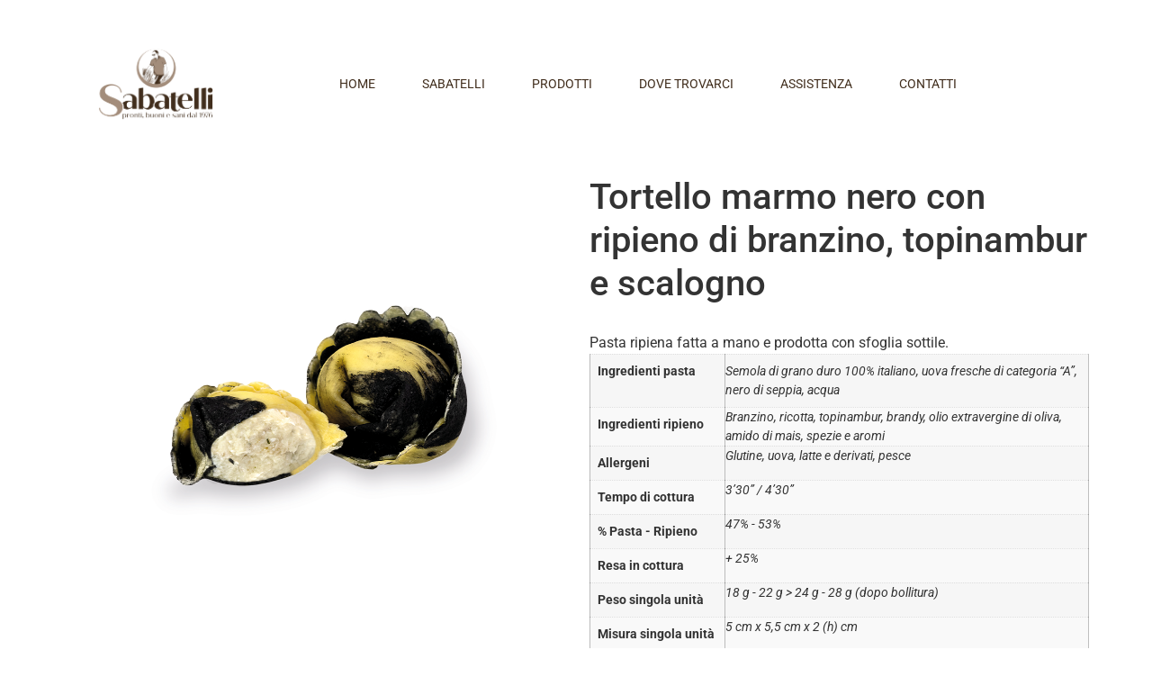

--- FILE ---
content_type: text/html; charset=UTF-8
request_url: https://sabatellifood.it/prodotto/tortello-marmo-nero-con-ripieno-di-branzino-topinambur-e-scalogno/
body_size: 19405
content:
    <!DOCTYPE html>
<html lang="it-IT">
<head>
    <meta charset="UTF-8">
    <meta name="viewport" content="width=device-width, initial-scale=1">
    <meta name='robots' content='index, follow, max-image-preview:large, max-snippet:-1, max-video-preview:-1' />

	<!-- This site is optimized with the Yoast SEO plugin v25.7 - https://yoast.com/wordpress/plugins/seo/ -->
	<title>Tortello marmo nero con ripieno di branzino, topinambur e scalogno - Sabatelli Food</title>
	<meta name="description" content="Pasta ripiena fatta a mano e prodotta con sfoglia sottile.



Ingredienti pasta


Semola di grano duro 100% italiano, uova fresche di categoria “A”, nero di seppia, acqua




Ingredienti ripieno
Branzino, ricotta, topinambur, brandy, olio extravergine di oliva, amido di mais, spezie e aromi


Allergeni
Glutine, uova, latte e derivati, pesce


Tempo di cottura
3’30” / 4’30”


% Pasta - Ripieno
47% - 53%


Resa in cottura
+ 25%


Peso singola unità
18 g - 22 g &gt; 24 g - 28 g (dopo bollitura)


Misura singola unità
5 cm x 5,5 cm x 2 (h) cm


Shelf life
18 mesi


Peso netto
Della confezione 1 Kg (10 porzioni)Del cartone 3 Kg (30 porzioni circa)" />
	<link rel="canonical" href="https://sabatellifood.it/prodotto/tortello-marmo-nero-con-ripieno-di-branzino-topinambur-e-scalogno/" />
	<meta property="og:locale" content="it_IT" />
	<meta property="og:type" content="article" />
	<meta property="og:title" content="Tortello marmo nero con ripieno di branzino, topinambur e scalogno - Sabatelli Food" />
	<meta property="og:description" content="Pasta ripiena fatta a mano e prodotta con sfoglia sottile.    Ingredienti pasta   Semola di grano duro 100% italiano, uova fresche di categoria “A”, nero di seppia, acqua     Ingredienti ripieno Branzino, ricotta, topinambur, brandy, olio extravergine di oliva, amido di mais, spezie e aromi   Allergeni Glutine, uova, latte e derivati, pesce   Tempo di cottura 3’30” / 4’30”   % Pasta - Ripieno 47% - 53%   Resa in cottura + 25%   Peso singola unità 18 g - 22 g &gt; 24 g - 28 g (dopo bollitura)   Misura singola unità 5 cm x 5,5 cm x 2 (h) cm   Shelf life 18 mesi   Peso netto Della confezione 1 Kg (10 porzioni)Del cartone 3 Kg (30 porzioni circa)" />
	<meta property="og:url" content="https://sabatellifood.it/prodotto/tortello-marmo-nero-con-ripieno-di-branzino-topinambur-e-scalogno/" />
	<meta property="og:site_name" content="Sabatelli Food" />
	<meta property="article:modified_time" content="2021-09-08T07:26:16+00:00" />
	<meta property="og:image" content="https://sabatellifood.it/wp-content/uploads/2021/09/tortello_marmo_nero_branzino.png" />
	<meta property="og:image:width" content="1080" />
	<meta property="og:image:height" content="1080" />
	<meta property="og:image:type" content="image/png" />
	<meta name="twitter:card" content="summary_large_image" />
	<meta name="twitter:label1" content="Est. reading time" />
	<meta name="twitter:data1" content="1 minuto" />
	<script type="application/ld+json" class="yoast-schema-graph">{"@context":"https://schema.org","@graph":[{"@type":"WebPage","@id":"https://sabatellifood.it/prodotto/tortello-marmo-nero-con-ripieno-di-branzino-topinambur-e-scalogno/","url":"https://sabatellifood.it/prodotto/tortello-marmo-nero-con-ripieno-di-branzino-topinambur-e-scalogno/","name":"Tortello marmo nero con ripieno di branzino, topinambur e scalogno - Sabatelli Food","isPartOf":{"@id":"https://sabatellifood.it/#website"},"primaryImageOfPage":{"@id":"https://sabatellifood.it/prodotto/tortello-marmo-nero-con-ripieno-di-branzino-topinambur-e-scalogno/#primaryimage"},"image":{"@id":"https://sabatellifood.it/prodotto/tortello-marmo-nero-con-ripieno-di-branzino-topinambur-e-scalogno/#primaryimage"},"thumbnailUrl":"https://sabatellifood.it/wp-content/uploads/2021/09/tortello_marmo_nero_branzino.png","datePublished":"2021-09-08T07:15:27+00:00","dateModified":"2021-09-08T07:26:16+00:00","breadcrumb":{"@id":"https://sabatellifood.it/prodotto/tortello-marmo-nero-con-ripieno-di-branzino-topinambur-e-scalogno/#breadcrumb"},"inLanguage":"it-IT","potentialAction":[{"@type":"ReadAction","target":["https://sabatellifood.it/prodotto/tortello-marmo-nero-con-ripieno-di-branzino-topinambur-e-scalogno/"]}]},{"@type":"ImageObject","inLanguage":"it-IT","@id":"https://sabatellifood.it/prodotto/tortello-marmo-nero-con-ripieno-di-branzino-topinambur-e-scalogno/#primaryimage","url":"https://sabatellifood.it/wp-content/uploads/2021/09/tortello_marmo_nero_branzino.png","contentUrl":"https://sabatellifood.it/wp-content/uploads/2021/09/tortello_marmo_nero_branzino.png","width":1080,"height":1080},{"@type":"BreadcrumbList","@id":"https://sabatellifood.it/prodotto/tortello-marmo-nero-con-ripieno-di-branzino-topinambur-e-scalogno/#breadcrumb","itemListElement":[{"@type":"ListItem","position":1,"name":"Home","item":"https://sabatellifood.it/"},{"@type":"ListItem","position":2,"name":"Shop","item":"https://sabatellifood.it/negozio/"},{"@type":"ListItem","position":3,"name":"Tortello marmo nero con ripieno di branzino, topinambur e scalogno"}]},{"@type":"WebSite","@id":"https://sabatellifood.it/#website","url":"https://sabatellifood.it/","name":"Sabatelli Food","description":"Pronti. Sani. Buoni.","potentialAction":[{"@type":"SearchAction","target":{"@type":"EntryPoint","urlTemplate":"https://sabatellifood.it/?s={search_term_string}"},"query-input":{"@type":"PropertyValueSpecification","valueRequired":true,"valueName":"search_term_string"}}],"inLanguage":"it-IT"}]}</script>
	<!-- / Yoast SEO plugin. -->


<link rel='dns-prefetch' href='//fonts.googleapis.com' />
<link rel='dns-prefetch' href='//www.googletagmanager.com' />
<link rel="alternate" type="application/rss+xml" title="Sabatelli Food &raquo; Feed" href="https://sabatellifood.it/feed/" />
<link rel="alternate" type="application/rss+xml" title="Sabatelli Food &raquo; Feed dei commenti" href="https://sabatellifood.it/comments/feed/" />
<link rel="alternate" title="oEmbed (JSON)" type="application/json+oembed" href="https://sabatellifood.it/wp-json/oembed/1.0/embed?url=https%3A%2F%2Fsabatellifood.it%2Fprodotto%2Ftortello-marmo-nero-con-ripieno-di-branzino-topinambur-e-scalogno%2F" />
<link rel="alternate" title="oEmbed (XML)" type="text/xml+oembed" href="https://sabatellifood.it/wp-json/oembed/1.0/embed?url=https%3A%2F%2Fsabatellifood.it%2Fprodotto%2Ftortello-marmo-nero-con-ripieno-di-branzino-topinambur-e-scalogno%2F&#038;format=xml" />
<style id='wp-img-auto-sizes-contain-inline-css'>
img:is([sizes=auto i],[sizes^="auto," i]){contain-intrinsic-size:3000px 1500px}
/*# sourceURL=wp-img-auto-sizes-contain-inline-css */
</style>
<link rel='stylesheet' id='agile-store-locator-init-css' href='https://sabatellifood.it/wp-content/plugins/agile-store-locator/public/css/init.css?ver=4.6.32' media='all' />
<link rel='stylesheet' id='powertip-css' href='https://sabatellifood.it/wp-content/plugins/devvn-image-hotspot/frontend/css/jquery.powertip.min.css?ver=1.2.0' media='all' />
<link rel='stylesheet' id='maps-points-css' href='https://sabatellifood.it/wp-content/plugins/devvn-image-hotspot/frontend/css/maps_points.css?ver=1.2.9' media='all' />
<link rel='stylesheet' id='woocommerce-layout-css' href='https://sabatellifood.it/wp-content/plugins/woocommerce/assets/css/woocommerce-layout.css?ver=10.3.3' media='all' />
<link rel='stylesheet' id='woocommerce-smallscreen-css' href='https://sabatellifood.it/wp-content/plugins/woocommerce/assets/css/woocommerce-smallscreen.css?ver=10.3.3' media='only screen and (max-width: 768px)' />
<link rel='stylesheet' id='woocommerce-general-css' href='https://sabatellifood.it/wp-content/plugins/woocommerce/assets/css/woocommerce.css?ver=10.3.3' media='all' />
<style id='woocommerce-inline-inline-css'>
.woocommerce form .form-row .required { visibility: visible; }
.woocommerce form .form-row .required { visibility: visible; }
/*# sourceURL=woocommerce-inline-inline-css */
</style>
<link rel='stylesheet' id='dashicons-css' href='https://sabatellifood.it/wp-includes/css/dashicons.min.css?ver=6.9' media='all' />
<link rel='stylesheet' id='wppg-bxslider-style-css' href='https://sabatellifood.it/wp-content/plugins/wp-product-gallery/css/jquery.bxslider.css?ver=1.1.4' media='all' />
<link rel='stylesheet' id='wppg-fontawesome-css' href='https://sabatellifood.it/wp-content/plugins/wp-product-gallery/css/font-awesome.min.css?ver=1.1.4' media='all' />
<link rel='stylesheet' id='wppg-font-css' href='//fonts.googleapis.com/css?family=Bitter%7CHind%7CPlayfair+Display%3A400%2C400i%2C700%2C700i%2C900%2C900i%7COpen+Sans%3A400%2C500%2C600%2C700%2C900%7CLato%3A300%2C400%2C700%2C900%7CMontserrat%7CDroid+Sans%7CRoboto%7CLora%3A400%2C400i%2C700%2C700i%7CRoboto+Slab%7CRubik%7CMerriweather%3A300%2C400%2C700%2C900%7CPoppins%7CRopa+Sans%7CPlayfair+Display%7CRubik%7CSource+Sans+Pro%7CRoboto+Condensed%7CRoboto+Slab%3A300%2C400%2C700%7CAmatic+SC%3A400%2C700%7CQuicksand%7COswald%7CQuicksand%3A400%2C500%2C700&#038;ver=6.9' media='all' />
<link rel='stylesheet' id='wppg-animation-style-css' href='https://sabatellifood.it/wp-content/plugins/wp-product-gallery/css/animate.css?ver=1.1.4' media='all' />
<link rel='stylesheet' id='wppg-scroll-style-css' href='https://sabatellifood.it/wp-content/plugins/wp-product-gallery/css/jquery.mCustomScrollbar.css?ver=1.1.4' media='all' />
<link rel='stylesheet' id='wppg-frontend-style-css' href='https://sabatellifood.it/wp-content/plugins/wp-product-gallery/css/wppg-frontend.css?ver=1.1.4' media='all' />
<link rel='stylesheet' id='wppg-responsive-style-css' href='https://sabatellifood.it/wp-content/plugins/wp-product-gallery/css/wppg-responsive.css?ver=1.1.4' media='all' />
<link rel='stylesheet' id='brands-styles-css' href='https://sabatellifood.it/wp-content/plugins/woocommerce/assets/css/brands.css?ver=10.3.3' media='all' />
<link rel='stylesheet' id='hello-elementor-css' href='https://sabatellifood.it/wp-content/themes/hello-elementor/assets/css/reset.css?ver=3.4.4' media='all' />
<link rel='stylesheet' id='hello-elementor-theme-style-css' href='https://sabatellifood.it/wp-content/themes/hello-elementor/assets/css/theme.css?ver=3.4.4' media='all' />
<link rel='stylesheet' id='hello-elementor-header-footer-css' href='https://sabatellifood.it/wp-content/themes/hello-elementor/assets/css/header-footer.css?ver=3.4.4' media='all' />
<link rel='stylesheet' id='elementor-frontend-css' href='https://sabatellifood.it/wp-content/plugins/elementor/assets/css/frontend.min.css?ver=3.32.5' media='all' />
<link rel='stylesheet' id='elementor-post-904-css' href='https://sabatellifood.it/wp-content/uploads/elementor/css/post-904.css?ver=1764872078' media='all' />
<link rel='stylesheet' id='vcv:assets:front:style-css' href='https://sabatellifood.it/wp-content/plugins/visualcomposer/public/dist/front.bundle.css?ver=45.15.0' media='all' />
<link rel='stylesheet' id='vcv:assets:source:styles:assetslibrarystickyelementdiststickyelementbundlecss-css' href='https://sabatellifood.it/wp-content/plugins/visualcomposer/public/sources/assetsLibrary/stickyElement/dist/stickyElement.bundle.css?ver=45.15.0-46' media='all' />
<link rel='stylesheet' id='vcv:assets:source:styles:assetslibraryimagefilterdistimagefilterbundlecss-css' href='https://sabatellifood.it/wp-content/plugins/visualcomposer/public/sources/assetsLibrary/imageFilter/dist/imageFilter.bundle.css?ver=45.15.0-46' media='all' />
<style id='vcv:assets:front:style:46-inline-css'>
.vce{margin-bottom:30px}.vce-row-container{width:100%}.vce-row{position:relative;display:-ms-flexbox;display:flex;-ms-flex-direction:column;flex-direction:column;margin-left:0;margin-right:0;transition:box-shadow .2s}.vce-row-content>.vce-col:last-child{margin-right:0}.vce-row-full-height{min-height:100vh}.vce-row-content{-ms-flex:1 1 auto;flex:1 1 auto;display:-ms-flexbox;display:flex;-ms-flex-direction:row;flex-direction:row;-ms-flex-wrap:wrap;flex-wrap:wrap;-ms-flex-pack:start;justify-content:flex-start;-ms-flex-line-pack:start;align-content:flex-start;-ms-flex-align:start;align-items:flex-start;min-height:1em;position:relative}.vce-row-wrap--reverse>.vce-row-content{-ms-flex-wrap:wrap-reverse;flex-wrap:wrap-reverse;-ms-flex-line-pack:end;align-content:flex-end;-ms-flex-align:end;align-items:flex-end}.vce-row-columns--top>.vce-row-content{-ms-flex-line-pack:start;align-content:flex-start}.vce-row-columns--top.vce-row-wrap--reverse>.vce-row-content{-ms-flex-line-pack:end;align-content:flex-end}.vce-row-columns--middle>.vce-row-content{-ms-flex-line-pack:center;align-content:center}.vce-row-columns--bottom>.vce-row-content{-ms-flex-line-pack:end;align-content:flex-end}.vce-row-columns--bottom.vce-row-wrap--reverse>.vce-row-content{-ms-flex-line-pack:start;align-content:flex-start}.vce-row-columns--bottom>.vce-row-content:after,.vce-row-columns--middle>.vce-row-content:after,.vce-row-columns--top>.vce-row-content:after{content:"";width:100%;height:0;overflow:hidden;visibility:hidden;display:block}.vce-row-content--middle>.vce-row-content>.vce-col>.vce-col-inner{display:-ms-flexbox;display:flex;-ms-flex-pack:center;justify-content:center;-ms-flex-direction:column;flex-direction:column}.vce-row-content--bottom>.vce-row-content>.vce-col>.vce-col-inner{display:-ms-flexbox;display:flex;-ms-flex-pack:end;justify-content:flex-end;-ms-flex-direction:column;flex-direction:column}.vce-row-equal-height>.vce-row-content{-ms-flex-align:stretch;align-items:stretch}.vce-row-columns--stretch>.vce-row-content{-ms-flex-line-pack:stretch;align-content:stretch;-ms-flex-align:stretch;align-items:stretch}.vce-row[data-vce-full-width=true]{position:relative;box-sizing:border-box}.vce-row[data-vce-stretch-content=true]{padding-left:30px;padding-right:30px}.vce-row[data-vce-stretch-content=true].vce-row-no-paddings{padding-left:0;padding-right:0}.vce-row.vce-element--has-background{padding-left:30px;padding-right:30px;padding-top:30px}.vce-row.vce-element--has-background[data-vce-full-width=true]:not([data-vce-stretch-content=true]){padding-left:0;padding-right:0}.vce-row.vce-element--has-background.vce-row--has-col-background{padding-bottom:30px}.vce-row>.vce-row-content>.vce-col.vce-col--all-last{margin-right:0}.rtl .vce-row>.vce-row-content>.vce-col.vce-col--all-last,.rtl.vce-row>.vce-row-content>.vce-col.vce-col--all-last{margin-left:0}@media (min-width:0) and (max-width:543px){.vce-row.vce-element--xs--has-background{padding-left:30px;padding-right:30px;padding-top:30px}.vce-row.vce-element--xs--has-background[data-vce-full-width=true]:not([data-vce-stretch-content=true]){padding-left:0;padding-right:0}.vce-row.vce-element--xs--has-background.vce-row--xs--has-col-background{padding-bottom:30px}.vce-row.vce-element--xs--has-background.vce-row--has-col-background{padding-bottom:30px}.vce-row.vce-element--has-background.vce-row--xs--has-col-background{padding-bottom:30px}.vce-row>.vce-row-content>.vce-col.vce-col--xs-last{margin-right:0}.rtl .vce-row>.vce-row-content>.vce-col.vce-col--xs-last,.rtl.vce-row>.vce-row-content>.vce-col.vce-col--xs-last{margin-left:0}}@media (min-width:544px) and (max-width:767px){.vce-row.vce-element--sm--has-background{padding-left:30px;padding-right:30px;padding-top:30px}.vce-row.vce-element--sm--has-background[data-vce-full-width=true]:not([data-vce-stretch-content=true]){padding-left:0;padding-right:0}.vce-row.vce-element--sm--has-background.vce-row--sm--has-col-background{padding-bottom:30px}.vce-row.vce-element--sm--has-background.vce-row--has-col-background{padding-bottom:30px}.vce-row.vce-element--has-background.vce-row--sm--has-col-background{padding-bottom:30px}.vce-row>.vce-row-content>.vce-col.vce-col--sm-last{margin-right:0}.rtl .vce-row>.vce-row-content>.vce-col.vce-col--sm-last,.rtl.vce-row>.vce-row-content>.vce-col.vce-col--sm-last{margin-left:0}}@media (min-width:768px) and (max-width:991px){.vce-row.vce-element--md--has-background{padding-left:30px;padding-right:30px;padding-top:30px}.vce-row.vce-element--md--has-background[data-vce-full-width=true]:not([data-vce-stretch-content=true]){padding-left:0;padding-right:0}.vce-row.vce-element--md--has-background.vce-row--md--has-col-background{padding-bottom:30px}.vce-row.vce-element--md--has-background.vce-row--has-col-background{padding-bottom:30px}.vce-row.vce-element--has-background.vce-row--md--has-col-background{padding-bottom:30px}.vce-row>.vce-row-content>.vce-col.vce-col--md-last{margin-right:0}.rtl .vce-row>.vce-row-content>.vce-col.vce-col--md-last,.rtl.vce-row>.vce-row-content>.vce-col.vce-col--md-last{margin-left:0}}@media (min-width:992px) and (max-width:1199px){.vce-row.vce-element--lg--has-background{padding-left:30px;padding-right:30px;padding-top:30px}.vce-row.vce-element--lg--has-background[data-vce-full-width=true]:not([data-vce-stretch-content=true]){padding-left:0;padding-right:0}.vce-row.vce-element--lg--has-background.vce-row--lg--has-col-background{padding-bottom:30px}.vce-row.vce-element--lg--has-background.vce-row--has-col-background{padding-bottom:30px}.vce-row.vce-element--has-background.vce-row--lg--has-col-background{padding-bottom:30px}.vce-row>.vce-row-content>.vce-col.vce-col--lg-last{margin-right:0}.rtl .vce-row>.vce-row-content>.vce-col.vce-col--lg-last,.rtl.vce-row>.vce-row-content>.vce-col.vce-col--lg-last{margin-left:0}}@media (min-width:1200px){.vce-row.vce-element--xl--has-background{padding-left:30px;padding-right:30px;padding-top:30px}.vce-row.vce-element--xl--has-background[data-vce-full-width=true]:not([data-vce-stretch-content=true]){padding-left:0;padding-right:0}.vce-row.vce-element--xl--has-background.vce-row--xl--has-col-background{padding-bottom:30px}.vce-row.vce-element--xl--has-background.vce-row--has-col-background{padding-bottom:30px}.vce-row.vce-element--has-background.vce-row--xl--has-col-background{padding-bottom:30px}.vce-row>.vce-row-content>.vce-col.vce-col--xl-last{margin-right:0}.rtl .vce-row>.vce-row-content>.vce-col.vce-col--xl-last,.rtl.vce-row>.vce-row-content>.vce-col.vce-col--xl-last{margin-left:0}}.vce-col{-ms-flex:0 0 100%;flex:0 0 100%;max-width:100%;box-sizing:border-box;display:-ms-flexbox;display:flex;min-width:1em;position:relative}.vce-col--auto{-ms-flex:1;flex:1;-ms-flex-preferred-size:auto;flex-basis:auto}.vce-col-content,.vce-col-inner{position:relative;overflow-wrap:break-word;transition:box-shadow .2s}.vce-col-inner{width:100%}.vce-col-direction--rtl{direction:rtl}.vce-element--has-background>.vce-col-inner>.vce-col-content{padding-top:30px;padding-left:30px;padding-right:30px}.vce-col.vce-col--all-hide{display:none}@media (min-width:0),print{.vce-col--xs-auto{-ms-flex:1 1 0;flex:1 1 0;width:auto}.vce-col--xs-1{-ms-flex:0 0 100%;flex:0 0 100%;max-width:100%}.vce-col.vce-col--xs-visible{display:-ms-flexbox;display:flex}.vce-col.vce-col--xs-hide{display:none}}.vce-row-container>.vce-row>.vce-row-content>.vce-col>.vce-col-inner{padding:0}@media (min-width:544px),print{.vce-col--sm-auto{-ms-flex:1 1 0;flex:1 1 0;width:auto}.vce-col--sm-1{-ms-flex:0 0 100%;flex:0 0 100%;max-width:100%}.vce-col.vce-col--sm-visible{display:-ms-flexbox;display:flex}.vce-col.vce-col--sm-hide{display:none}}@media (min-width:768px),print{.vce-col--md-auto{-ms-flex:1 1 0;flex:1 1 0;width:auto}.vce-col--md-1{-ms-flex:0 0 100%;flex:0 0 100%;max-width:100%}.vce-col.vce-col--md-visible{display:-ms-flexbox;display:flex}.vce-col.vce-col--md-hide{display:none}}@media screen and (min-width:992px),print{.vce-col--lg-auto{-ms-flex:1 1 0;flex:1 1 0;width:1px}.vce-col--lg-1{-ms-flex:0 0 100%;flex:0 0 100%;max-width:100%}.vce-col.vce-col--lg-visible{display:-ms-flexbox;display:flex}.vce-col.vce-col--lg-hide{display:none}}@media (min-width:1200px),print{.vce-col--xl-auto{-ms-flex:1 1 0;flex:1 1 0;width:auto}.vce-col--xl-1{-ms-flex:0 0 100%;flex:0 0 100%;max-width:100%}.vce-col.vce-col--xl-visible{display:-ms-flexbox;display:flex}.vce-col.vce-col--xl-hide{display:none}}@media (min-width:0) and (max-width:543px){.vce-element--xs--has-background>.vce-col-inner>.vce-col-content{padding-top:30px;padding-left:30px;padding-right:30px}}@media (min-width:544px) and (max-width:767px){.vce-element--sm--has-background>.vce-col-inner>.vce-col-content{padding-top:30px;padding-left:30px;padding-right:30px}}@media (min-width:768px) and (max-width:991px){.vce-element--md--has-background>.vce-col-inner>.vce-col-content{padding-top:30px;padding-left:30px;padding-right:30px}}@media (min-width:992px) and (max-width:1199px){.vce-element--lg--has-background>.vce-col-inner>.vce-col-content{padding-top:30px;padding-left:30px;padding-right:30px}}@media (min-width:1200px){.vce-element--xl--has-background>.vce-col-inner>.vce-col-content{padding-top:30px;padding-left:30px;padding-right:30px}}a.vce-single-image-inner{color:transparent;border-bottom:0;text-decoration:none;box-shadow:none}a.vce-single-image-inner:focus,a.vce-single-image-inner:hover{text-decoration:none;box-shadow:none;border-bottom:0}.vce-single-image-inner{display:inline-block;vertical-align:top;line-height:1;max-width:100%;position:relative}.vce-single-image-wrapper{display:inline-block;max-width:100%;overflow:hidden;vertical-align:top}.vce-single-image-wrapper img{vertical-align:top;max-width:100%}.vce-single-image--border-rounded{border-radius:5px;overflow:hidden}.vce-single-image--border-round{border-radius:50%;overflow:hidden}.vce-single-image--align-center{text-align:center}.vce-single-image--align-right{text-align:right}.vce-single-image--align-left{text-align:left}.vce-single-image-wrapper figure{margin:0}.vce-single-image-wrapper figcaption{font-style:italic;margin-top:10px}.vce-single-image-wrapper figcaption[hidden]{display:none}.vce-single-image-inner.vce-single-image--absolute .vce-single-image:not([data-dynamic-natural-size=true]){position:absolute;top:0;left:0;width:100%;object-fit:cover;height:100%}.vce-single-image-container .vce-single-image-inner .vce-single-image{box-shadow:none}.vce-sandwich-menu.vce-sandwich-menu--alignment-left{text-align:left}.vce-sandwich-menu.vce-sandwich-menu--alignment-center{text-align:center}.vce-sandwich-menu.vce-sandwich-menu--alignment-right{text-align:right}button.vce-sandwich-menu-close-button,button.vce-sandwich-menu-open-button{display:inline-block;border:0;background:0 0;padding:0;line-height:normal;box-shadow:none;text-decoration:none;position:relative;vertical-align:top;transition:background-color .2s ease-in-out}button.vce-sandwich-menu-close-button svg,button.vce-sandwich-menu-open-button svg{transition:fill .2s ease-in-out}button.vce-sandwich-menu-close-button:active,button.vce-sandwich-menu-close-button:focus,button.vce-sandwich-menu-close-button:hover,button.vce-sandwich-menu-open-button:active,button.vce-sandwich-menu-open-button:focus,button.vce-sandwich-menu-open-button:hover{box-shadow:none;text-decoration:none;outline:0}button.vce-sandwich-menu-close-button{position:absolute;top:30px;right:30px;z-index:1}.rtl button.vce-sandwich-menu-close-button,[dir=rlt] button.vce-sandwich-menu-close-button{right:auto;left:30px}.vce-sandwich-menu-close-button .vce-sandwich-menu-close-button-inner,.vce-sandwich-menu-open-button .vce-sandwich-menu-open-button-inner{display:inline-block;position:relative;vertical-align:top;height:24px;width:24px}.vce-sandwich-menu-close-button svg,.vce-sandwich-menu-open-button svg{position:absolute;top:0;bottom:0;left:0;right:0;margin:auto}.vce-sandwich-menu-shape--square button.vce-sandwich-menu-open-button{padding:18px}.vce-sandwich-menu-shape--rounded button.vce-sandwich-menu-open-button{padding:18px;border-radius:5px}.vce-sandwich-menu-shape--round button.vce-sandwich-menu-open-button{padding:18px;border-radius:50%}.vce-sandwich-menu-container{position:fixed;overflow:hidden;left:0;right:0;bottom:0;top:0;opacity:0;visibility:hidden;transition:opacity .2s ease-in-out;display:-webkit-flex;display:-ms-flexbox;display:flex;-webkit-flex-direction:column;-ms-flex-direction:column;flex-direction:column;-webkit-justify-content:center;-ms-flex-pack:center;justify-content:center;-webkit-align-items:center;-ms-flex-align:center;align-items:center;word-wrap:break-word;z-index:-999;-webkit-font-smoothing:antialiased}.vce-sandwich-menu-container[data-vcv-sandwich-menu-visible]{opacity:1;visibility:visible;z-index:9998}.vce-sandwich-menu-scroll-container{overflow:auto;height:100%;max-width:100%;display:-webkit-flex;display:-ms-flexbox;display:flex;-webkit-flex-direction:column;-ms-flex-direction:column;flex-direction:column;width:100%}.vce-sandwich-menu-inner{position:relative;min-height:calc(100% - 40px);margin:20px;text-align:center;background-size:cover;overflow:hidden;padding:15px 0;box-sizing:border-box;display:-webkit-flex;display:-ms-flexbox;display:flex;-webkit-flex-direction:column;-ms-flex-direction:column;flex-direction:column;-webkit-justify-content:center;-ms-flex-pack:center;justify-content:center;-webkit-flex-shrink:0;-ms-flex-negative:0;flex-shrink:0;-webkit-flex-grow:1;-ms-flex-positive:1;flex-grow:1;line-height:2;font-size:22px}.vce-sandwich-menu-inner nav ul{list-style-type:none;margin:0;padding:0}.vce-sandwich-menu-inner nav li.menu-item{list-style-type:none;padding:0;font-size:1em;line-height:2;margin:0}.vce-sandwich-menu-inner nav>ul>.menu-item{font-weight:700}.vce-sandwich-menu-inner nav>ul>.menu-item-has-children>.sub-menu>.menu-item{font-size:.8em;line-height:2}.vce-sandwich-menu-inner nav>ul>.menu-item-has-children>.sub-menu>.menu-item>.sub-menu>.menu-item{font-size:.75em;line-height:2}.vce-sandwich-menu-inner nav .menu-item-has-children>ul{margin:12px 0}.vce-sandwich-menu-inner nav li.menu-item::after,.vce-sandwich-menu-inner nav li.menu-item::before{display:none}.vce-sandwich-menu-inner nav li.menu-item a{box-shadow:none;border-bottom:0}.vce-sandwich-menu-inner nav li.menu-item a:hover{box-shadow:none;border-bottom:0} .vce-basic-menu-container .vce-basic-menu nav>ul>li::before{content:'';position:absolute;left:26px;bottom:10px;width:calc(100% - (26px * 2));height:3px}.vce-basic-menu-container .vce-basic-menu nav>ul.menu>li.menu-item>a{width:auto}.vce-basic-menu-container .vce-basic-menu ul{display:-webkit-flex;display:-ms-flexbox;display:flex;-webkit-flex-wrap:wrap;-ms-flex-wrap:wrap;flex-wrap:wrap;margin:0}.vce-basic-menu-container .vce-basic-menu ul .menu-item{position:relative;padding:0;margin:0;list-style:none}.vce-basic-menu-container .vce-basic-menu ul .menu-item:not(:hover)>.sub-menu,.vce-basic-menu-container .vce-basic-menu ul .menu-item:not(:hover)>.sub-menu a{padding:0!important;margin:0!important}.vce-basic-menu-container .vce-basic-menu ul .menu-item:hover>.sub-menu{visibility:visible;max-width:10000px;transition-delay:0s}.vce-basic-menu-container .vce-basic-menu ul .menu-item:hover>.sub-menu>li>a{width:16em;transition-delay:0s;padding:16px 26px}.vce-basic-menu-container .vce-basic-menu ul .menu-item>.sub-menu>li>a{width:0;overflow:hidden;padding:0;transition:padding 0s ease .25s,width 0s ease .25s,color .2s ease-in-out}.vce-basic-menu-container .vce-basic-menu ul .menu-item>.sub-menu>li>a:hover{overflow:visible}.vce-basic-menu-container .vce-basic-menu ul .menu-item a{display:inline-block;position:relative;padding:16px 26px;border:none;box-shadow:none;text-decoration:none;text-transform:uppercase;font-size:1em;line-height:1;transition:color .2s ease-in-out}.vce-basic-menu-container .vce-basic-menu ul .sub-menu{visibility:hidden;max-width:0;position:absolute;top:100%;left:26px;z-index:99999;margin:0;padding:0;border-width:1px;border-style:solid;transition:all 0s ease .25s}.vce-basic-menu-container .vce-basic-menu ul .sub-menu a{display:block;font-size:.75em}.vce-basic-menu-container .vce-basic-menu ul .sub-menu a::before{content:'';position:absolute;top:-1px;right:-1px;bottom:-1px;left:-1px;background:0 0;border:1px solid transparent;opacity:0;transition:opacity .2s ease-in-out}.vce-basic-menu-container .vce-basic-menu ul .sub-menu .menu-item::before{display:none}.vce-basic-menu-container .vce-basic-menu ul .sub-menu .menu-item a{padding:16px 18px}.vce-basic-menu-container .vce-basic-menu ul .sub-menu .sub-menu{top:-1px;left:100%}.vce-basic-menu-container .vce-basic-menu .vce-basic-menu-wrapper.vce-basic-menu--alignment-left .menu{-webkit-justify-content:flex-start;-ms-flex-pack:start;justify-content:flex-start}.vce-basic-menu-container .vce-basic-menu .vce-basic-menu-wrapper.vce-basic-menu--alignment-center .menu{-webkit-justify-content:center;-ms-flex-pack:center;justify-content:center}.vce-basic-menu-container .vce-basic-menu .vce-basic-menu-wrapper.vce-basic-menu--alignment-right .menu{-webkit-justify-content:flex-end;-ms-flex-pack:end;justify-content:flex-end}.vce-basic-menu--style-sub-menu-separator .vce-basic-menu ul .sub-menu a{border-bottom-width:1px;border-bottom-style:solid}.vce-basic-menu--style-sub-menu-separator .vce-basic-menu ul .sub-menu .menu-item:last-child a{border-bottom:none}.vce-basic-menu-sandwich-container .vce-sandwich-menu-wrapper{margin:0}[data-vce-basic-menu-to-sandwich="1"] .vce-basic-menu,[data-vce-basic-menu-to-sandwich="1"] .vce-basic-menu-sandwich-container,[data-vce-basic-menu-to-sandwich=true] .vce-basic-menu,[data-vce-basic-menu-to-sandwich=true] .vce-basic-menu-sandwich-container{opacity:0}[data-vcv-basic-menu-collapsed=true] .vce-basic-menu{position:absolute;pointer-events:none;visibility:hidden;opacity:0;height:0;margin:0}[data-vcv-basic-menu-collapsed=true] .vce-basic-menu-sandwich-container{display:block;opacity:1}[data-vcv-basic-menu-collapsed=false] .vce-basic-menu{position:relative;pointer-events:auto;visibility:visible;opacity:1;height:auto}[data-vcv-basic-menu-collapsed=false] .vce-basic-menu-sandwich-container{display:none}[data-vcv-basic-menu-loading=true] .vce-basic-menu-wrapper,[data-vcv-basic-menu-loading=true] .vce-sandwich-menu-wrapper{opacity:0}.vce-basic-menu-container iframe.vce-basic-menu-resize-helper{margin:0;padding:0;max-width:unset;border:0}.vce-sandwich-menu.vce-sandwich-menu--alignment-left{text-align:left}.vce-sandwich-menu.vce-sandwich-menu--alignment-center{text-align:center}.vce-sandwich-menu.vce-sandwich-menu--alignment-right{text-align:right}button.vce-sandwich-menu-close-button,button.vce-sandwich-menu-open-button{display:inline-block;border:0;background:0 0;padding:0;line-height:normal;box-shadow:none;text-decoration:none;position:relative;vertical-align:top;transition:background-color .2s ease-in-out}button.vce-sandwich-menu-close-button svg,button.vce-sandwich-menu-open-button svg{transition:fill .2s ease-in-out}button.vce-sandwich-menu-close-button:active,button.vce-sandwich-menu-close-button:focus,button.vce-sandwich-menu-close-button:hover,button.vce-sandwich-menu-open-button:active,button.vce-sandwich-menu-open-button:focus,button.vce-sandwich-menu-open-button:hover{box-shadow:none;text-decoration:none;outline:0}button.vce-sandwich-menu-close-button{position:absolute;top:30px;right:30px;z-index:1}.rtl button.vce-sandwich-menu-close-button,[dir=rlt] button.vce-sandwich-menu-close-button{right:auto;left:30px}.vce-sandwich-menu-close-button .vce-sandwich-menu-close-button-inner,.vce-sandwich-menu-open-button .vce-sandwich-menu-open-button-inner{display:inline-block;position:relative;vertical-align:top;height:24px;width:24px}.vce-sandwich-menu-close-button svg,.vce-sandwich-menu-open-button svg{position:absolute;top:0;bottom:0;left:0;right:0;margin:auto}.vce-sandwich-menu-shape--square button.vce-sandwich-menu-open-button{padding:18px}.vce-sandwich-menu-shape--rounded button.vce-sandwich-menu-open-button{padding:18px;border-radius:5px}.vce-sandwich-menu-shape--round button.vce-sandwich-menu-open-button{padding:18px;border-radius:50%}.vce-sandwich-menu-container{position:fixed;overflow:hidden;left:0;right:0;bottom:0;top:0;opacity:0;visibility:hidden;transition:opacity .2s ease-in-out;display:-webkit-flex;display:-ms-flexbox;display:flex;-webkit-flex-direction:column;-ms-flex-direction:column;flex-direction:column;-webkit-justify-content:center;-ms-flex-pack:center;justify-content:center;-webkit-align-items:center;-ms-flex-align:center;align-items:center;word-wrap:break-word;z-index:-999;-webkit-font-smoothing:antialiased}.vce-sandwich-menu-container[data-vcv-sandwich-menu-visible]{opacity:1;visibility:visible;z-index:9998}.vce-sandwich-menu-scroll-container{overflow:auto;height:100%;max-width:100%;display:-webkit-flex;display:-ms-flexbox;display:flex;-webkit-flex-direction:column;-ms-flex-direction:column;flex-direction:column;width:100%}.vce-sandwich-menu-inner{position:relative;min-height:calc(100% - 40px);margin:20px;text-align:center;background-size:cover;overflow:hidden;padding:15px 0;box-sizing:border-box;display:-webkit-flex;display:-ms-flexbox;display:flex;-webkit-flex-direction:column;-ms-flex-direction:column;flex-direction:column;-webkit-justify-content:center;-ms-flex-pack:center;justify-content:center;-webkit-flex-shrink:0;-ms-flex-negative:0;flex-shrink:0;-webkit-flex-grow:1;-ms-flex-positive:1;flex-grow:1;line-height:2;font-size:22px}.vce-sandwich-menu-inner nav ul{list-style-type:none;margin:0;padding:0}.vce-sandwich-menu-inner nav li.menu-item{list-style-type:none;padding:0;font-size:1em;line-height:2;margin:0}.vce-sandwich-menu-inner nav>ul>.menu-item{font-weight:700}.vce-sandwich-menu-inner nav>ul>.menu-item-has-children>.sub-menu>.menu-item{font-size:.8em;line-height:2}.vce-sandwich-menu-inner nav>ul>.menu-item-has-children>.sub-menu>.menu-item>.sub-menu>.menu-item{font-size:.75em;line-height:2}.vce-sandwich-menu-inner nav .menu-item-has-children>ul{margin:12px 0}.vce-sandwich-menu-inner nav li.menu-item::after,.vce-sandwich-menu-inner nav li.menu-item::before{display:none}.vce-sandwich-menu-inner nav li.menu-item a{box-shadow:none;border-bottom:0}.vce-sandwich-menu-inner nav li.menu-item a:hover{box-shadow:none;border-bottom:0}.vce-row--col-gap-30>.vce-row-content>.vce-col{margin-right:30px}.vce-row--col-gap-30>.vce-row-content>.vce-column-resizer .vce-column-resizer-handler{width:30px}.rtl .vce-row--col-gap-30>.vce-row-content>.vce-col,.rtl.vce-row--col-gap-30>.vce-row-content>.vce-col{margin-left:30px;margin-right:0}.vce-sandwich-menu--icon-color-EDEDED .vce-sandwich-menu-close-button svg,.vce-sandwich-menu--icon-color-EDEDED .vce-sandwich-menu-open-button svg{fill:#ededed}.vce-sandwich-menu--icon-color-EDEDED .vce-sandwich-menu-close-button:hover svg,.vce-sandwich-menu--icon-color-EDEDED .vce-sandwich-menu-open-button:hover svg{fill:#f2f2f2} .vce-sandwich-menu--close-icon-color-EDEDED .vce-sandwich-menu-container button.vce-sandwich-menu-close-button svg{fill:#ededed}.vce-sandwich-menu--close-icon-color-EDEDED .vce-sandwich-menu-container button.vce-sandwich-menu-close-button:hover svg{fill:#f2f2f2} .vce-sandwich-menu--shape-color-4D8FCC .vce-sandwich-menu-open-button{background-color:#4d8fcc}.vce-sandwich-menu--shape-color-4D8FCC .vce-sandwich-menu-open-button:hover{background-color:#68a0d4} .vce-sandwich-menu--overlay-background-ba-33-33-33-9 .vce-sandwich-menu-container{background-color:rgba(33,33,33,.9)} .vce-sandwich-menu--link-color-EDEDED .vce-sandwich-menu-inner li.menu-item a{color:#ededed}.vce-sandwich-menu--link-color-EDEDED .vce-sandwich-menu-inner li.menu-item a:hover{color:#f2f2f2}.vce-sandwich-menu--link-color-EDEDED .vce-sandwich-menu-inner li.menu-item.current-menu-item>a{color:#f2f2f2} .vce-sandwich-menu--icon-hover-color-f2f2f2 button.vce-sandwich-menu-close-button:hover svg,.vce-sandwich-menu--icon-hover-color-f2f2f2 button.vce-sandwich-menu-open-button:hover svg{fill:#f2f2f2} .vce-sandwich-menu--close-icon-hover-color-f2f2f2 .vce-sandwich-menu .vce-sandwich-menu-container button.vce-sandwich-menu-close-button:hover svg{fill:#f2f2f2} .vce-sandwich-menu--shape-hover-color-68a0d4 button.vce-sandwich-menu-open-button:hover{background-color:#68a0d4} .vce-sandwich-menu--link-hover-color-f2f2f2 .vce-sandwich-menu-inner li.menu-item a:hover{color:#f2f2f2}.vce-sandwich-menu--link-hover-color-f2f2f2 .vce-sandwich-menu-inner li.menu-item.current-menu-item>a{color:#f2f2f2} .vce-basic-menu--style-text--color-b-64-45-28 .vce-basic-menu nav>ul>li>a{color:#402d1c}.vce-basic-menu--style-text--color-b-64-45-28 .vce-basic-menu nav>ul>li>a:hover{color:#5d4d3e} .vce-basic-menu-inner.vce-basic-menu--style-text--hover-color-4A90E2 .vce-basic-menu nav>ul>li>a:hover{color:#4a90e2} .vce-basic-menu--style-underline--color-b-165-143-123 .vce-basic-menu nav>ul>li:hover::before{background-color:#a58f7b} .vce-basic-menu--style-sub-menu-text--color-b-167-132-97 .vce-basic-menu .sub-menu a{color:#a78461}.vce-basic-menu--style-sub-menu-text--color-b-167-132-97 .vce-basic-menu .sub-menu a:hover{color:#b49679} .vce-basic-menu-inner.vce-basic-menu--style-sub-menu-text--hover-color-4A90E2 .vce-basic-menu .sub-menu a:hover{color:#4a90e2} .vce-basic-menu--style-sub-menu-background--color-ffffff .vce-basic-menu .sub-menu{background-color:#fff} .vce-basic-menu--style-sub-menu-background--hover-color-4A90E2 .vce-basic-menu .sub-menu a:hover{background:#4a90e2}.vce-basic-menu--style-sub-menu-background--hover-color-4A90E2 .vce-basic-menu .sub-menu a:hover::before{opacity:1;border-color:#4a90e2} .vce-basic-menu--style-sub-menu-outline--color-EDEDED .vce-basic-menu .sub-menu{border-color:#ededed}.vce-basic-menu--style-sub-menu-outline--color-EDEDED .vce-basic-menu ul .menu-item .sub-menu a{border-color:#ededed}.vce-sandwich-menu--icon-color-b-165-143-123 .vce-sandwich-menu-close-button svg,.vce-sandwich-menu--icon-color-b-165-143-123 .vce-sandwich-menu-open-button svg{fill:#a58f7b}.vce-sandwich-menu--icon-color-b-165-143-123 .vce-sandwich-menu-close-button:hover svg,.vce-sandwich-menu--icon-color-b-165-143-123 .vce-sandwich-menu-open-button:hover svg{fill:#bcab9c} .vce-sandwich-menu--close-icon-color-b-64-45-28 .vce-sandwich-menu-container button.vce-sandwich-menu-close-button svg{fill:#402d1c}.vce-sandwich-menu--close-icon-color-b-64-45-28 .vce-sandwich-menu-container button.vce-sandwich-menu-close-button:hover svg{fill:#706255} .vce-sandwich-menu--shape-color-4D8FCC .vce-sandwich-menu-open-button{background-color:#4d8fcc}.vce-sandwich-menu--shape-color-4D8FCC .vce-sandwich-menu-open-button:hover{background-color:#68a0d4} .vce-sandwich-menu--overlay-background-b-64-45-28 .vce-sandwich-menu-container{background-color:#402d1c} .vce-sandwich-menu--link-color-EDEDED .vce-sandwich-menu-inner li.menu-item a{color:#ededed}.vce-sandwich-menu--link-color-EDEDED .vce-sandwich-menu-inner li.menu-item a:hover{color:#f2f2f2}.vce-sandwich-menu--link-color-EDEDED .vce-sandwich-menu-inner li.menu-item.current-menu-item>a{color:#f2f2f2} .vce-sandwich-menu--icon-hover-color-f2f2f2 button.vce-sandwich-menu-close-button:hover svg,.vce-sandwich-menu--icon-hover-color-f2f2f2 button.vce-sandwich-menu-open-button:hover svg{fill:#f2f2f2} .vce-sandwich-menu--close-icon-hover-color-f2f2f2 .vce-sandwich-menu .vce-sandwich-menu-container button.vce-sandwich-menu-close-button:hover svg{fill:#f2f2f2} .vce-sandwich-menu--shape-hover-color-68a0d4 button.vce-sandwich-menu-open-button:hover{background-color:#68a0d4} .vce-sandwich-menu--link-hover-color-f2f2f2 .vce-sandwich-menu-inner li.menu-item a:hover{color:#f2f2f2}.vce-sandwich-menu--link-hover-color-f2f2f2 .vce-sandwich-menu-inner li.menu-item.current-menu-item>a{color:#f2f2f2} @media all and (min-width:544px),print{.vce-row--col-gap-30[data-vce-do-apply*='5988917e']>.vce-row-content>.vce-col--sm-20-59p{-webkit-flex:0;-ms-flex:0;flex:0;-webkit-flex-basis:calc(20.59% - 23.82px);-ms-flex-preferred-size:calc(20.59% - 23.82px);flex-basis:calc(20.59% - 23.82px);max-width:calc(20.59% - 23.82px)}} @media all and (min-width:544px),print{.vce-row--col-gap-30[data-vce-do-apply*='5988917e']>.vce-row-content>.vce-col--sm-79-4p{-webkit-flex:0;-ms-flex:0;flex:0;-webkit-flex-basis:calc(79.4% - 6.18px);-ms-flex-preferred-size:calc(79.4% - 6.18px);flex-basis:calc(79.4% - 6.18px);max-width:calc(79.4% - 6.18px)}} @media all and (min-width:768px),print{.vce-row--col-gap-30[data-vce-do-apply*='5988917e']>.vce-row-content>.vce-col--md-20-59p{-webkit-flex:0;-ms-flex:0;flex:0;-webkit-flex-basis:calc(20.59% - 23.82px);-ms-flex-preferred-size:calc(20.59% - 23.82px);flex-basis:calc(20.59% - 23.82px);max-width:calc(20.59% - 23.82px)}} @media all and (min-width:768px),print{.vce-row--col-gap-30[data-vce-do-apply*='5988917e']>.vce-row-content>.vce-col--md-79-4p{-webkit-flex:0;-ms-flex:0;flex:0;-webkit-flex-basis:calc(79.4% - 6.18px);-ms-flex-preferred-size:calc(79.4% - 6.18px);flex-basis:calc(79.4% - 6.18px);max-width:calc(79.4% - 6.18px)}} @media all and (min-width:992px),print{.vce-row--col-gap-30[data-vce-do-apply*='5988917e']>.vce-row-content>.vce-col--lg-20-59p{-webkit-flex:0;-ms-flex:0;flex:0;-webkit-flex-basis:calc(20.59% - 23.82px);-ms-flex-preferred-size:calc(20.59% - 23.82px);flex-basis:calc(20.59% - 23.82px);max-width:calc(20.59% - 23.82px)}} @media all and (min-width:992px),print{.vce-row--col-gap-30[data-vce-do-apply*='5988917e']>.vce-row-content>.vce-col--lg-79-4p{-webkit-flex:0;-ms-flex:0;flex:0;-webkit-flex-basis:calc(79.4% - 6.18px);-ms-flex-preferred-size:calc(79.4% - 6.18px);flex-basis:calc(79.4% - 6.18px);max-width:calc(79.4% - 6.18px)}} @media all and (min-width:1200px),print{.vce-row--col-gap-30[data-vce-do-apply*='5988917e']>.vce-row-content>.vce-col--xl-20-59p{-webkit-flex:0;-ms-flex:0;flex:0;-webkit-flex-basis:calc(20.59% - 23.82px);-ms-flex-preferred-size:calc(20.59% - 23.82px);flex-basis:calc(20.59% - 23.82px);max-width:calc(20.59% - 23.82px)}} @media all and (min-width:1200px),print{.vce-row--col-gap-30[data-vce-do-apply*='5988917e']>.vce-row-content>.vce-col--xl-79-4p{-webkit-flex:0;-ms-flex:0;flex:0;-webkit-flex-basis:calc(79.4% - 6.18px);-ms-flex-preferred-size:calc(79.4% - 6.18px);flex-basis:calc(79.4% - 6.18px);max-width:calc(79.4% - 6.18px)}} #el-5988917e [vce-box-shadow=el-5988917e],#el-5988917e[vce-box-shadow=el-5988917e]{box-shadow:0 0 4px 2px rgba(85,85,85,.5)} #el-5988917e [vce-hover-box-shadow=el-5988917e]:focus,#el-5988917e [vce-hover-box-shadow=el-5988917e]:hover,#el-5988917e[vce-hover-box-shadow=el-5988917e]:focus,#el-5988917e[vce-hover-box-shadow=el-5988917e]:hover{box-shadow:0 0 4px 2px rgba(85,85,85,.8)} @media all{#el-5988917e [data-vce-do-apply*=all][data-vce-do-apply*=el-5988917e],#el-5988917e [data-vce-do-apply*=background][data-vce-do-apply*=el-5988917e],#el-5988917e[data-vce-do-apply*=all][data-vce-do-apply*=el-5988917e],#el-5988917e[data-vce-do-apply*=background][data-vce-do-apply*=el-5988917e]{background-color:#fff}}@media all and (max-width:543px){#el-75241ed0{display:none}} @media all and (min-width:544px) and (max-width:767px){#el-75241ed0{display:none}}@media all and (min-width:768px) and (max-width:991px){#el-184fa2f3{display:none}} @media all and (min-width:992px) and (max-width:1199px){#el-184fa2f3{display:none}} @media all and (min-width:1200px){#el-184fa2f3{display:none}}
/*# sourceURL=vcv%3Aassets%3Afront%3Astyle%3A46-inline-css */
</style>
<style id='wp-emoji-styles-inline-css'>

	img.wp-smiley, img.emoji {
		display: inline !important;
		border: none !important;
		box-shadow: none !important;
		height: 1em !important;
		width: 1em !important;
		margin: 0 0.07em !important;
		vertical-align: -0.1em !important;
		background: none !important;
		padding: 0 !important;
	}
/*# sourceURL=wp-emoji-styles-inline-css */
</style>
<link rel='stylesheet' id='wp-block-library-css' href='https://sabatellifood.it/wp-includes/css/dist/block-library/style.min.css?ver=6.9' media='all' />
<link rel='stylesheet' id='wc-blocks-style-css' href='https://sabatellifood.it/wp-content/plugins/woocommerce/assets/client/blocks/wc-blocks.css?ver=wc-10.3.3' media='all' />
<style id='global-styles-inline-css'>
:root{--wp--preset--aspect-ratio--square: 1;--wp--preset--aspect-ratio--4-3: 4/3;--wp--preset--aspect-ratio--3-4: 3/4;--wp--preset--aspect-ratio--3-2: 3/2;--wp--preset--aspect-ratio--2-3: 2/3;--wp--preset--aspect-ratio--16-9: 16/9;--wp--preset--aspect-ratio--9-16: 9/16;--wp--preset--color--black: #000000;--wp--preset--color--cyan-bluish-gray: #abb8c3;--wp--preset--color--white: #ffffff;--wp--preset--color--pale-pink: #f78da7;--wp--preset--color--vivid-red: #cf2e2e;--wp--preset--color--luminous-vivid-orange: #ff6900;--wp--preset--color--luminous-vivid-amber: #fcb900;--wp--preset--color--light-green-cyan: #7bdcb5;--wp--preset--color--vivid-green-cyan: #00d084;--wp--preset--color--pale-cyan-blue: #8ed1fc;--wp--preset--color--vivid-cyan-blue: #0693e3;--wp--preset--color--vivid-purple: #9b51e0;--wp--preset--gradient--vivid-cyan-blue-to-vivid-purple: linear-gradient(135deg,rgb(6,147,227) 0%,rgb(155,81,224) 100%);--wp--preset--gradient--light-green-cyan-to-vivid-green-cyan: linear-gradient(135deg,rgb(122,220,180) 0%,rgb(0,208,130) 100%);--wp--preset--gradient--luminous-vivid-amber-to-luminous-vivid-orange: linear-gradient(135deg,rgb(252,185,0) 0%,rgb(255,105,0) 100%);--wp--preset--gradient--luminous-vivid-orange-to-vivid-red: linear-gradient(135deg,rgb(255,105,0) 0%,rgb(207,46,46) 100%);--wp--preset--gradient--very-light-gray-to-cyan-bluish-gray: linear-gradient(135deg,rgb(238,238,238) 0%,rgb(169,184,195) 100%);--wp--preset--gradient--cool-to-warm-spectrum: linear-gradient(135deg,rgb(74,234,220) 0%,rgb(151,120,209) 20%,rgb(207,42,186) 40%,rgb(238,44,130) 60%,rgb(251,105,98) 80%,rgb(254,248,76) 100%);--wp--preset--gradient--blush-light-purple: linear-gradient(135deg,rgb(255,206,236) 0%,rgb(152,150,240) 100%);--wp--preset--gradient--blush-bordeaux: linear-gradient(135deg,rgb(254,205,165) 0%,rgb(254,45,45) 50%,rgb(107,0,62) 100%);--wp--preset--gradient--luminous-dusk: linear-gradient(135deg,rgb(255,203,112) 0%,rgb(199,81,192) 50%,rgb(65,88,208) 100%);--wp--preset--gradient--pale-ocean: linear-gradient(135deg,rgb(255,245,203) 0%,rgb(182,227,212) 50%,rgb(51,167,181) 100%);--wp--preset--gradient--electric-grass: linear-gradient(135deg,rgb(202,248,128) 0%,rgb(113,206,126) 100%);--wp--preset--gradient--midnight: linear-gradient(135deg,rgb(2,3,129) 0%,rgb(40,116,252) 100%);--wp--preset--font-size--small: 13px;--wp--preset--font-size--medium: 20px;--wp--preset--font-size--large: 36px;--wp--preset--font-size--x-large: 42px;--wp--preset--spacing--20: 0.44rem;--wp--preset--spacing--30: 0.67rem;--wp--preset--spacing--40: 1rem;--wp--preset--spacing--50: 1.5rem;--wp--preset--spacing--60: 2.25rem;--wp--preset--spacing--70: 3.38rem;--wp--preset--spacing--80: 5.06rem;--wp--preset--shadow--natural: 6px 6px 9px rgba(0, 0, 0, 0.2);--wp--preset--shadow--deep: 12px 12px 50px rgba(0, 0, 0, 0.4);--wp--preset--shadow--sharp: 6px 6px 0px rgba(0, 0, 0, 0.2);--wp--preset--shadow--outlined: 6px 6px 0px -3px rgb(255, 255, 255), 6px 6px rgb(0, 0, 0);--wp--preset--shadow--crisp: 6px 6px 0px rgb(0, 0, 0);}:root { --wp--style--global--content-size: 800px;--wp--style--global--wide-size: 1200px; }:where(body) { margin: 0; }.wp-site-blocks > .alignleft { float: left; margin-right: 2em; }.wp-site-blocks > .alignright { float: right; margin-left: 2em; }.wp-site-blocks > .aligncenter { justify-content: center; margin-left: auto; margin-right: auto; }:where(.wp-site-blocks) > * { margin-block-start: 24px; margin-block-end: 0; }:where(.wp-site-blocks) > :first-child { margin-block-start: 0; }:where(.wp-site-blocks) > :last-child { margin-block-end: 0; }:root { --wp--style--block-gap: 24px; }:root :where(.is-layout-flow) > :first-child{margin-block-start: 0;}:root :where(.is-layout-flow) > :last-child{margin-block-end: 0;}:root :where(.is-layout-flow) > *{margin-block-start: 24px;margin-block-end: 0;}:root :where(.is-layout-constrained) > :first-child{margin-block-start: 0;}:root :where(.is-layout-constrained) > :last-child{margin-block-end: 0;}:root :where(.is-layout-constrained) > *{margin-block-start: 24px;margin-block-end: 0;}:root :where(.is-layout-flex){gap: 24px;}:root :where(.is-layout-grid){gap: 24px;}.is-layout-flow > .alignleft{float: left;margin-inline-start: 0;margin-inline-end: 2em;}.is-layout-flow > .alignright{float: right;margin-inline-start: 2em;margin-inline-end: 0;}.is-layout-flow > .aligncenter{margin-left: auto !important;margin-right: auto !important;}.is-layout-constrained > .alignleft{float: left;margin-inline-start: 0;margin-inline-end: 2em;}.is-layout-constrained > .alignright{float: right;margin-inline-start: 2em;margin-inline-end: 0;}.is-layout-constrained > .aligncenter{margin-left: auto !important;margin-right: auto !important;}.is-layout-constrained > :where(:not(.alignleft):not(.alignright):not(.alignfull)){max-width: var(--wp--style--global--content-size);margin-left: auto !important;margin-right: auto !important;}.is-layout-constrained > .alignwide{max-width: var(--wp--style--global--wide-size);}body .is-layout-flex{display: flex;}.is-layout-flex{flex-wrap: wrap;align-items: center;}.is-layout-flex > :is(*, div){margin: 0;}body .is-layout-grid{display: grid;}.is-layout-grid > :is(*, div){margin: 0;}body{padding-top: 0px;padding-right: 0px;padding-bottom: 0px;padding-left: 0px;}a:where(:not(.wp-element-button)){text-decoration: underline;}:root :where(.wp-element-button, .wp-block-button__link){background-color: #32373c;border-width: 0;color: #fff;font-family: inherit;font-size: inherit;font-style: inherit;font-weight: inherit;letter-spacing: inherit;line-height: inherit;padding-top: calc(0.667em + 2px);padding-right: calc(1.333em + 2px);padding-bottom: calc(0.667em + 2px);padding-left: calc(1.333em + 2px);text-decoration: none;text-transform: inherit;}.has-black-color{color: var(--wp--preset--color--black) !important;}.has-cyan-bluish-gray-color{color: var(--wp--preset--color--cyan-bluish-gray) !important;}.has-white-color{color: var(--wp--preset--color--white) !important;}.has-pale-pink-color{color: var(--wp--preset--color--pale-pink) !important;}.has-vivid-red-color{color: var(--wp--preset--color--vivid-red) !important;}.has-luminous-vivid-orange-color{color: var(--wp--preset--color--luminous-vivid-orange) !important;}.has-luminous-vivid-amber-color{color: var(--wp--preset--color--luminous-vivid-amber) !important;}.has-light-green-cyan-color{color: var(--wp--preset--color--light-green-cyan) !important;}.has-vivid-green-cyan-color{color: var(--wp--preset--color--vivid-green-cyan) !important;}.has-pale-cyan-blue-color{color: var(--wp--preset--color--pale-cyan-blue) !important;}.has-vivid-cyan-blue-color{color: var(--wp--preset--color--vivid-cyan-blue) !important;}.has-vivid-purple-color{color: var(--wp--preset--color--vivid-purple) !important;}.has-black-background-color{background-color: var(--wp--preset--color--black) !important;}.has-cyan-bluish-gray-background-color{background-color: var(--wp--preset--color--cyan-bluish-gray) !important;}.has-white-background-color{background-color: var(--wp--preset--color--white) !important;}.has-pale-pink-background-color{background-color: var(--wp--preset--color--pale-pink) !important;}.has-vivid-red-background-color{background-color: var(--wp--preset--color--vivid-red) !important;}.has-luminous-vivid-orange-background-color{background-color: var(--wp--preset--color--luminous-vivid-orange) !important;}.has-luminous-vivid-amber-background-color{background-color: var(--wp--preset--color--luminous-vivid-amber) !important;}.has-light-green-cyan-background-color{background-color: var(--wp--preset--color--light-green-cyan) !important;}.has-vivid-green-cyan-background-color{background-color: var(--wp--preset--color--vivid-green-cyan) !important;}.has-pale-cyan-blue-background-color{background-color: var(--wp--preset--color--pale-cyan-blue) !important;}.has-vivid-cyan-blue-background-color{background-color: var(--wp--preset--color--vivid-cyan-blue) !important;}.has-vivid-purple-background-color{background-color: var(--wp--preset--color--vivid-purple) !important;}.has-black-border-color{border-color: var(--wp--preset--color--black) !important;}.has-cyan-bluish-gray-border-color{border-color: var(--wp--preset--color--cyan-bluish-gray) !important;}.has-white-border-color{border-color: var(--wp--preset--color--white) !important;}.has-pale-pink-border-color{border-color: var(--wp--preset--color--pale-pink) !important;}.has-vivid-red-border-color{border-color: var(--wp--preset--color--vivid-red) !important;}.has-luminous-vivid-orange-border-color{border-color: var(--wp--preset--color--luminous-vivid-orange) !important;}.has-luminous-vivid-amber-border-color{border-color: var(--wp--preset--color--luminous-vivid-amber) !important;}.has-light-green-cyan-border-color{border-color: var(--wp--preset--color--light-green-cyan) !important;}.has-vivid-green-cyan-border-color{border-color: var(--wp--preset--color--vivid-green-cyan) !important;}.has-pale-cyan-blue-border-color{border-color: var(--wp--preset--color--pale-cyan-blue) !important;}.has-vivid-cyan-blue-border-color{border-color: var(--wp--preset--color--vivid-cyan-blue) !important;}.has-vivid-purple-border-color{border-color: var(--wp--preset--color--vivid-purple) !important;}.has-vivid-cyan-blue-to-vivid-purple-gradient-background{background: var(--wp--preset--gradient--vivid-cyan-blue-to-vivid-purple) !important;}.has-light-green-cyan-to-vivid-green-cyan-gradient-background{background: var(--wp--preset--gradient--light-green-cyan-to-vivid-green-cyan) !important;}.has-luminous-vivid-amber-to-luminous-vivid-orange-gradient-background{background: var(--wp--preset--gradient--luminous-vivid-amber-to-luminous-vivid-orange) !important;}.has-luminous-vivid-orange-to-vivid-red-gradient-background{background: var(--wp--preset--gradient--luminous-vivid-orange-to-vivid-red) !important;}.has-very-light-gray-to-cyan-bluish-gray-gradient-background{background: var(--wp--preset--gradient--very-light-gray-to-cyan-bluish-gray) !important;}.has-cool-to-warm-spectrum-gradient-background{background: var(--wp--preset--gradient--cool-to-warm-spectrum) !important;}.has-blush-light-purple-gradient-background{background: var(--wp--preset--gradient--blush-light-purple) !important;}.has-blush-bordeaux-gradient-background{background: var(--wp--preset--gradient--blush-bordeaux) !important;}.has-luminous-dusk-gradient-background{background: var(--wp--preset--gradient--luminous-dusk) !important;}.has-pale-ocean-gradient-background{background: var(--wp--preset--gradient--pale-ocean) !important;}.has-electric-grass-gradient-background{background: var(--wp--preset--gradient--electric-grass) !important;}.has-midnight-gradient-background{background: var(--wp--preset--gradient--midnight) !important;}.has-small-font-size{font-size: var(--wp--preset--font-size--small) !important;}.has-medium-font-size{font-size: var(--wp--preset--font-size--medium) !important;}.has-large-font-size{font-size: var(--wp--preset--font-size--large) !important;}.has-x-large-font-size{font-size: var(--wp--preset--font-size--x-large) !important;}
/*# sourceURL=global-styles-inline-css */
</style>

<link rel='stylesheet' id='photoswipe-css' href='https://sabatellifood.it/wp-content/plugins/woocommerce/assets/css/photoswipe/photoswipe.min.css?ver=10.3.3' media='all' />
<link rel='stylesheet' id='photoswipe-default-skin-css' href='https://sabatellifood.it/wp-content/plugins/woocommerce/assets/css/photoswipe/default-skin/default-skin.min.css?ver=10.3.3' media='all' />
<link rel='stylesheet' id='vcv:assets:source:styles:httpsfontsgoogleapiscomcssfamilyroboto300subsetcyrilliccyrillic-extgreekgreek-extlatinlatin-extvietnamese-css' href='https://fonts.googleapis.com/css?family=Roboto%3A300&#038;subset=cyrillic%2Ccyrillic-ext%2Cgreek%2Cgreek-ext%2Clatin%2Clatin-ext%2Cvietnamese&#038;ver=0-330' media='all' />
<style id='vcv:assets:front:style:330-inline-css'>
.vce-col{box-sizing:border-box;display:-ms-flexbox;display:flex;-ms-flex:0 0 100%;flex:0 0 100%;max-width:100%;min-width:1em;position:relative}.vce-col--auto{-ms-flex-preferred-size:auto;-ms-flex:1;flex:1;flex-basis:auto}.vce-col-content,.vce-col-inner{overflow-wrap:break-word;position:relative;transition:box-shadow .2s}.vce-col-inner{width:100%}.vce-col-direction--rtl{direction:rtl}.vce-element--has-background>.vce-col-inner>.vce-col-content{padding-left:30px;padding-right:30px;padding-top:30px}.vce-col.vce-col--all-hide{display:none}@media (min-width:0),print{.vce-col--xs-auto{-ms-flex:1 1 0;flex:1 1 0;width:auto}.vce-col--xs-1{-ms-flex:0 0 100%;flex:0 0 100%;max-width:100%}.vce-col.vce-col--xs-visible{display:-ms-flexbox;display:flex}.vce-col.vce-col--xs-hide{display:none}}.vce-row-container>.vce-row>.vce-row-content>.vce-col>.vce-col-inner{padding:0}@media (min-width:544px),print{.vce-col--sm-auto{-ms-flex:1 1 0;flex:1 1 0;width:auto}.vce-col--sm-1{-ms-flex:0 0 100%;flex:0 0 100%;max-width:100%}.vce-col.vce-col--sm-visible{display:-ms-flexbox;display:flex}.vce-col.vce-col--sm-hide{display:none}}@media (min-width:768px),print{.vce-col--md-auto{-ms-flex:1 1 0;flex:1 1 0;width:auto}.vce-col--md-1{-ms-flex:0 0 100%;flex:0 0 100%;max-width:100%}.vce-col.vce-col--md-visible{display:-ms-flexbox;display:flex}.vce-col.vce-col--md-hide{display:none}}@media print,screen and (min-width:992px){.vce-col--lg-auto{-ms-flex:1 1 0;flex:1 1 0;width:1px}.vce-col--lg-1{-ms-flex:0 0 100%;flex:0 0 100%;max-width:100%}.vce-col.vce-col--lg-visible{display:-ms-flexbox;display:flex}.vce-col.vce-col--lg-hide{display:none}}@media (min-width:1200px),print{.vce-col--xl-auto{-ms-flex:1 1 0;flex:1 1 0;width:auto}.vce-col--xl-1{-ms-flex:0 0 100%;flex:0 0 100%;max-width:100%}.vce-col.vce-col--xl-visible{display:-ms-flexbox;display:flex}.vce-col.vce-col--xl-hide{display:none}}@media (min-width:0) and (max-width:543px){.vce-element--xs--has-background>.vce-col-inner>.vce-col-content{padding-left:30px;padding-right:30px;padding-top:30px}}@media (min-width:544px) and (max-width:767px){.vce-element--sm--has-background>.vce-col-inner>.vce-col-content{padding-left:30px;padding-right:30px;padding-top:30px}}@media (min-width:768px) and (max-width:991px){.vce-element--md--has-background>.vce-col-inner>.vce-col-content{padding-left:30px;padding-right:30px;padding-top:30px}}@media (min-width:992px) and (max-width:1199px){.vce-element--lg--has-background>.vce-col-inner>.vce-col-content{padding-left:30px;padding-right:30px;padding-top:30px}}@media (min-width:1200px){.vce-element--xl--has-background>.vce-col-inner>.vce-col-content{padding-left:30px;padding-right:30px;padding-top:30px}}.vce{margin-bottom:30px}.vce-row-container{width:100%}.vce-row{display:-ms-flexbox;display:flex;-ms-flex-direction:column;flex-direction:column;margin-left:0;position:relative;transition:box-shadow .2s}.vce-row,.vce-row-content>.vce-col:last-child{margin-right:0}.vce-row-full-height{min-height:100vh}.vce-row-content{-ms-flex-pack:start;-ms-flex-line-pack:start;-ms-flex-align:start;align-content:flex-start;align-items:flex-start;display:-ms-flexbox;display:flex;-ms-flex:1 1 auto;flex:1 1 auto;-ms-flex-direction:row;flex-direction:row;-ms-flex-wrap:wrap;flex-wrap:wrap;justify-content:flex-start;min-height:1em;position:relative}.vce-row-wrap--reverse>.vce-row-content{-ms-flex-line-pack:end;-ms-flex-align:end;align-content:flex-end;align-items:flex-end;-ms-flex-wrap:wrap-reverse;flex-wrap:wrap-reverse}.vce-row-columns--top>.vce-row-content{-ms-flex-line-pack:start;align-content:flex-start}.vce-row-columns--top.vce-row-wrap--reverse>.vce-row-content{-ms-flex-line-pack:end;align-content:flex-end}.vce-row-columns--middle>.vce-row-content{-ms-flex-line-pack:center;align-content:center}.vce-row-columns--bottom>.vce-row-content{-ms-flex-line-pack:end;align-content:flex-end}.vce-row-columns--bottom.vce-row-wrap--reverse>.vce-row-content{-ms-flex-line-pack:start;align-content:flex-start}.vce-row-columns--bottom>.vce-row-content:after,.vce-row-columns--middle>.vce-row-content:after,.vce-row-columns--top>.vce-row-content:after{content:"";display:block;height:0;overflow:hidden;visibility:hidden;width:100%}.vce-row-content--middle>.vce-row-content>.vce-col>.vce-col-inner{-ms-flex-pack:center;display:-ms-flexbox;display:flex;-ms-flex-direction:column;flex-direction:column;justify-content:center}.vce-row-content--bottom>.vce-row-content>.vce-col>.vce-col-inner{-ms-flex-pack:end;display:-ms-flexbox;display:flex;-ms-flex-direction:column;flex-direction:column;justify-content:flex-end}.vce-row-equal-height>.vce-row-content{-ms-flex-align:stretch;align-items:stretch}.vce-row-columns--stretch>.vce-row-content{-ms-flex-line-pack:stretch;-ms-flex-align:stretch;align-content:stretch;align-items:stretch}.vce-row[data-vce-full-width=true]{box-sizing:border-box;position:relative}.vce-row[data-vce-stretch-content=true]{padding-left:30px;padding-right:30px}.vce-row[data-vce-stretch-content=true].vce-row-no-paddings{padding-left:0;padding-right:0}.vce-row.vce-element--has-background{padding-left:30px;padding-right:30px;padding-top:30px}.vce-row.vce-element--has-background[data-vce-full-width=true]:not([data-vce-stretch-content=true]){padding-left:0;padding-right:0}.vce-row.vce-element--has-background.vce-row--has-col-background{padding-bottom:30px}.vce-row>.vce-row-content>.vce-col.vce-col--all-last{margin-right:0}.rtl .vce-row>.vce-row-content>.vce-col.vce-col--all-last,.rtl.vce-row>.vce-row-content>.vce-col.vce-col--all-last{margin-left:0}@media (min-width:0) and (max-width:543px){.vce-row.vce-element--xs--has-background{padding-left:30px;padding-right:30px;padding-top:30px}.vce-row.vce-element--xs--has-background[data-vce-full-width=true]:not([data-vce-stretch-content=true]){padding-left:0;padding-right:0}.vce-row.vce-element--has-background.vce-row--xs--has-col-background,.vce-row.vce-element--xs--has-background.vce-row--has-col-background,.vce-row.vce-element--xs--has-background.vce-row--xs--has-col-background{padding-bottom:30px}.vce-row>.vce-row-content>.vce-col.vce-col--xs-last{margin-right:0}.rtl .vce-row>.vce-row-content>.vce-col.vce-col--xs-last,.rtl.vce-row>.vce-row-content>.vce-col.vce-col--xs-last{margin-left:0}}@media (min-width:544px) and (max-width:767px){.vce-row.vce-element--sm--has-background{padding-left:30px;padding-right:30px;padding-top:30px}.vce-row.vce-element--sm--has-background[data-vce-full-width=true]:not([data-vce-stretch-content=true]){padding-left:0;padding-right:0}.vce-row.vce-element--has-background.vce-row--sm--has-col-background,.vce-row.vce-element--sm--has-background.vce-row--has-col-background,.vce-row.vce-element--sm--has-background.vce-row--sm--has-col-background{padding-bottom:30px}.vce-row>.vce-row-content>.vce-col.vce-col--sm-last{margin-right:0}.rtl .vce-row>.vce-row-content>.vce-col.vce-col--sm-last,.rtl.vce-row>.vce-row-content>.vce-col.vce-col--sm-last{margin-left:0}}@media (min-width:768px) and (max-width:991px){.vce-row.vce-element--md--has-background{padding-left:30px;padding-right:30px;padding-top:30px}.vce-row.vce-element--md--has-background[data-vce-full-width=true]:not([data-vce-stretch-content=true]){padding-left:0;padding-right:0}.vce-row.vce-element--has-background.vce-row--md--has-col-background,.vce-row.vce-element--md--has-background.vce-row--has-col-background,.vce-row.vce-element--md--has-background.vce-row--md--has-col-background{padding-bottom:30px}.vce-row>.vce-row-content>.vce-col.vce-col--md-last{margin-right:0}.rtl .vce-row>.vce-row-content>.vce-col.vce-col--md-last,.rtl.vce-row>.vce-row-content>.vce-col.vce-col--md-last{margin-left:0}}@media (min-width:992px) and (max-width:1199px){.vce-row.vce-element--lg--has-background{padding-left:30px;padding-right:30px;padding-top:30px}.vce-row.vce-element--lg--has-background[data-vce-full-width=true]:not([data-vce-stretch-content=true]){padding-left:0;padding-right:0}.vce-row.vce-element--has-background.vce-row--lg--has-col-background,.vce-row.vce-element--lg--has-background.vce-row--has-col-background,.vce-row.vce-element--lg--has-background.vce-row--lg--has-col-background{padding-bottom:30px}.vce-row>.vce-row-content>.vce-col.vce-col--lg-last{margin-right:0}.rtl .vce-row>.vce-row-content>.vce-col.vce-col--lg-last,.rtl.vce-row>.vce-row-content>.vce-col.vce-col--lg-last{margin-left:0}}@media (min-width:1200px){.vce-row.vce-element--xl--has-background{padding-left:30px;padding-right:30px;padding-top:30px}.vce-row.vce-element--xl--has-background[data-vce-full-width=true]:not([data-vce-stretch-content=true]){padding-left:0;padding-right:0}.vce-row.vce-element--has-background.vce-row--xl--has-col-background,.vce-row.vce-element--xl--has-background.vce-row--has-col-background,.vce-row.vce-element--xl--has-background.vce-row--xl--has-col-background{padding-bottom:30px}.vce-row>.vce-row-content>.vce-col.vce-col--xl-last{margin-right:0}.rtl .vce-row>.vce-row-content>.vce-col.vce-col--xl-last,.rtl.vce-row>.vce-row-content>.vce-col.vce-col--xl-last{margin-left:0}}a.vce-single-image-inner{color:transparent}a.vce-single-image-inner,a.vce-single-image-inner:focus,a.vce-single-image-inner:hover{border-bottom:0;box-shadow:none;text-decoration:none}.vce-single-image-inner{line-height:1;position:relative}.vce-single-image-inner,.vce-single-image-wrapper{display:inline-block;max-width:100%;vertical-align:top}.vce-single-image-wrapper{overflow:hidden}.vce-single-image-wrapper img{max-width:100%;vertical-align:top}.vce-single-image--border-rounded{border-radius:5px;overflow:hidden}.vce-single-image--border-round{border-radius:50%;overflow:hidden}.vce-single-image--align-center{text-align:center}.vce-single-image--align-right{text-align:right}.vce-single-image--align-left{text-align:left}.vce-single-image-wrapper figure{margin:0}.vce-single-image-wrapper figcaption{font-style:italic;margin-top:10px}.vce-single-image-wrapper figcaption[hidden]{display:none}.vce-single-image-inner.vce-single-image--absolute .vce-single-image:not([data-dynamic-natural-size=true]){height:100%;left:0;object-fit:cover;position:absolute;top:0;width:100%}.vce-single-image-container .vce-single-image-inner .vce-single-image{box-shadow:none}.vce-single-image-figure-inner{display:inline-block;max-width:100%}.vce-sidebar-menu{--alignment:left;--color:#555;--secondColor:grey;--hoverColor:#3e3e3e;--secondHoverColor:#555;text-align:var(--alignment)}.vce-sidebar-menu-inner{box-sizing:border-box;font-size:18px;position:relative}.vce-sidebar-menu-inner nav ul{list-style-type:none;margin:0;padding:0}.vce-sidebar-menu-inner nav li.menu-item{font-size:1em;line-height:2;list-style-type:none;margin:0;padding:0}.vce-sidebar-menu-inner nav>ul>.menu-item{font-weight:400}.vce-sidebar-menu-inner nav>ul>.menu-item-has-children>.sub-menu>.menu-item{font-size:.8em;line-height:2}.vce-sidebar-menu-inner nav>ul>.menu-item-has-children>.sub-menu>.menu-item>.sub-menu>.menu-item{font-size:.75em;line-height:2}.vce-sidebar-menu-inner nav .menu-item-has-children>ul{margin:8px 0}.vce-sidebar-menu-inner nav li.menu-item:after,.vce-sidebar-menu-inner nav li.menu-item:before{display:none}.vce-sidebar-menu-inner nav li.menu-item a{border-bottom:0;box-shadow:none;transition:color .2s}.vce-sidebar-menu-inner nav li.menu-item a:hover{border-bottom:0;box-shadow:none}@media screen and (min-width:768px){.vce-sidebar-menu--horizontal .vce-sidebar-menu-inner nav>ul{direction:ltr;display:-webkit-flex;display:-ms-flexbox;display:flex;-webkit-flex-wrap:wrap;-ms-flex-wrap:wrap;flex-wrap:wrap;margin:0 -10px}.vce-sidebar-menu--horizontal .vce-sidebar-menu-inner nav>ul>.menu-item{margin:0 10px}.vce-sidebar-menu--horizontal.vce-sidebar-menu.vce-sidebar-menu--alignment-left nav>ul{-ms-flex-pack:start;-webkit-justify-content:flex-start;justify-content:flex-start}.vce-sidebar-menu--horizontal.vce-sidebar-menu.vce-sidebar-menu--alignment-center nav>ul{-ms-flex-pack:center;-webkit-justify-content:center;justify-content:center}.vce-sidebar-menu--horizontal.vce-sidebar-menu.vce-sidebar-menu--alignment-right nav>ul{-ms-flex-pack:end;-webkit-justify-content:flex-end;justify-content:flex-end}}.vce-sidebar-menu .vce-sidebar-menu-inner li.menu-item a{color:var(--color)}.vce-sidebar-menu .vce-sidebar-menu-inner li.menu-item a:hover,.vce-sidebar-menu .vce-sidebar-menu-inner li.menu-item.current-menu-item>a{color:var(--hoverColor)}.vce-sidebar-menu .vce-sidebar-menu-inner .sub-menu li.menu-item a{color:var(--secondColor)}.vce-sidebar-menu .vce-sidebar-menu-inner .sub-menu li.menu-item a:hover,.vce-sidebar-menu .vce-sidebar-menu-inner .sub-menu li.menu-item.current-menu-item>a{color:var(--secondHoverColor)}.vce-row--col-gap-30>.vce-row-content>.vce-col{margin-right:30px}.vce-row--col-gap-30>.vce-row-content>.vce-column-resizer .vce-column-resizer-handler{width:30px}.rtl .vce-row--col-gap-30>.vce-row-content>.vce-col,.rtl.vce-row--col-gap-30>.vce-row-content>.vce-col{margin-left:30px;margin-right:0}#el-534b4481 [data-vce-do-apply*=all][data-vce-do-apply*=el-534b4481] .vce-content-background-container,#el-534b4481 [data-vce-do-apply*=border][data-vce-do-apply*=el-534b4481] .vce-content-background-container,#el-534b4481[data-vce-do-apply*=all][data-vce-do-apply*=el-534b4481] .vce-content-background-container,#el-534b4481[data-vce-do-apply*=border][data-vce-do-apply*=el-534b4481] .vce-content-background-container{border-radius:inherit} #el-534b4481 [vce-box-shadow=el-534b4481],#el-534b4481[vce-box-shadow=el-534b4481]{box-shadow:0 0 4px 2px rgba(85,85,85,.5)} #el-534b4481 [vce-hover-box-shadow=el-534b4481]:focus,#el-534b4481 [vce-hover-box-shadow=el-534b4481]:hover,#el-534b4481[vce-hover-box-shadow=el-534b4481]:focus,#el-534b4481[vce-hover-box-shadow=el-534b4481]:hover{box-shadow:0 0 4px 2px rgba(85,85,85,.8)}@media all and (min-width:768px),print{.vce-row--col-gap-30[data-vce-do-apply*=a2085c20]>.vce-row-content>.vce-col--md-22-31p{-webkit-flex:0;flex:0;-webkit-flex-basis:calc(22.31% - 23.31px);flex-basis:calc(22.31% - 23.31px);max-width:calc(22.31% - 23.31px)}} @media all and (min-width:768px),print{.vce-row--col-gap-30[data-vce-do-apply*=a2085c20]>.vce-row-content>.vce-col--md-45-04p{-webkit-flex:0;flex:0;-webkit-flex-basis:calc(45.04% - 16.49px);flex-basis:calc(45.04% - 16.49px);max-width:calc(45.04% - 16.49px)}} @media all and (min-width:768px),print{.vce-row--col-gap-30[data-vce-do-apply*=a2085c20]>.vce-row-content>.vce-col--md-32-62p{-webkit-flex:0;flex:0;-webkit-flex-basis:calc(32.62% - 20.21px);flex-basis:calc(32.62% - 20.21px);max-width:calc(32.62% - 20.21px)}} #el-a2085c20 [vce-box-shadow=el-a2085c20],#el-a2085c20[vce-box-shadow=el-a2085c20]{box-shadow:0 0 4px 2px rgba(85,85,85,.5)} #el-a2085c20 [vce-hover-box-shadow=el-a2085c20]:focus,#el-a2085c20 [vce-hover-box-shadow=el-a2085c20]:hover,#el-a2085c20[vce-hover-box-shadow=el-a2085c20]:focus,#el-a2085c20[vce-hover-box-shadow=el-a2085c20]:hover{box-shadow:0 0 4px 2px rgba(85,85,85,.8)} @media{#el-a2085c20 [data-vce-do-apply*=all][data-vce-do-apply*=el-a2085c20],#el-a2085c20 [data-vce-do-apply*=background][data-vce-do-apply*=el-a2085c20],#el-a2085c20[data-vce-do-apply*=all][data-vce-do-apply*=el-a2085c20],#el-a2085c20[data-vce-do-apply*=background][data-vce-do-apply*=el-a2085c20]{background-color:#a58f7b}}@media{#clone-el-dfd6db29 [data-vce-do-apply*=all][data-vce-do-apply*=el-dfd6db29],#clone-el-dfd6db29 [data-vce-do-apply*=margin][data-vce-do-apply*=el-dfd6db29],#clone-el-dfd6db29[data-vce-do-apply*=all][data-vce-do-apply*=el-dfd6db29],#clone-el-dfd6db29[data-vce-do-apply*=margin][data-vce-do-apply*=el-dfd6db29],#el-dfd6db29 [data-vce-do-apply*=all][data-vce-do-apply*=el-dfd6db29],#el-dfd6db29 [data-vce-do-apply*=margin][data-vce-do-apply*=el-dfd6db29],#el-dfd6db29[data-vce-do-apply*=all][data-vce-do-apply*=el-dfd6db29],#el-dfd6db29[data-vce-do-apply*=margin][data-vce-do-apply*=el-dfd6db29]{margin-top:-30px}#clone-el-dfd6db29 [data-vce-do-apply*=all][data-vce-do-apply*=el-dfd6db29],#clone-el-dfd6db29 [data-vce-do-apply*=padding][data-vce-do-apply*=el-dfd6db29],#clone-el-dfd6db29[data-vce-do-apply*=all][data-vce-do-apply*=el-dfd6db29],#clone-el-dfd6db29[data-vce-do-apply*=padding][data-vce-do-apply*=el-dfd6db29],#el-dfd6db29 [data-vce-do-apply*=all][data-vce-do-apply*=el-dfd6db29],#el-dfd6db29 [data-vce-do-apply*=padding][data-vce-do-apply*=el-dfd6db29],#el-dfd6db29[data-vce-do-apply*=all][data-vce-do-apply*=el-dfd6db29],#el-dfd6db29[data-vce-do-apply*=padding][data-vce-do-apply*=el-dfd6db29]{padding-top:px}}@media all and (min-width:768px),print{.vce-row--col-gap-30[data-vce-do-apply*="8651e445"]>.vce-row-content>.vce-col--md-auto{-webkit-flex:1 1 0;flex:1 1 0;max-width:none;width:auto}}@media{#clone-el-811ec722 [data-vce-do-apply*=all][data-vce-do-apply*=el-811ec722],#clone-el-811ec722 [data-vce-do-apply*=margin][data-vce-do-apply*=el-811ec722],#clone-el-811ec722[data-vce-do-apply*=all][data-vce-do-apply*=el-811ec722],#clone-el-811ec722[data-vce-do-apply*=margin][data-vce-do-apply*=el-811ec722],#el-811ec722 [data-vce-do-apply*=all][data-vce-do-apply*=el-811ec722],#el-811ec722 [data-vce-do-apply*=margin][data-vce-do-apply*=el-811ec722],#el-811ec722[data-vce-do-apply*=all][data-vce-do-apply*=el-811ec722],#el-811ec722[data-vce-do-apply*=margin][data-vce-do-apply*=el-811ec722]{margin-bottom:5px;margin-top:20px}}@media{#clone-el-615920de [data-vce-do-apply*=all][data-vce-do-apply*=el-615920de],#clone-el-615920de [data-vce-do-apply*=margin][data-vce-do-apply*=el-615920de],#clone-el-615920de[data-vce-do-apply*=all][data-vce-do-apply*=el-615920de],#clone-el-615920de[data-vce-do-apply*=margin][data-vce-do-apply*=el-615920de],#el-615920de [data-vce-do-apply*=all][data-vce-do-apply*=el-615920de],#el-615920de [data-vce-do-apply*=margin][data-vce-do-apply*=el-615920de],#el-615920de[data-vce-do-apply*=all][data-vce-do-apply*=el-615920de],#el-615920de[data-vce-do-apply*=margin][data-vce-do-apply*=el-615920de]{margin-left:20px;margin-right:20px;margin-top:0}}
/*# sourceURL=vcv%3Aassets%3Afront%3Astyle%3A330-inline-css */
</style>
<link rel='stylesheet' id='vcv:assets:source:styles:sharedlibrariesiconpickerdistmfglabsbundlecss-css' href='https://sabatellifood.it/wp-content/uploads/visualcomposer-assets/sharedLibraries/iconpicker/dist/mfglabs.bundle.css?ver=0-522' media='all' />
<style id='vcv:assets:front:style:522-inline-css'>
.vce{margin-bottom:30px}.vce-row-container{width:100%}.vce-row{position:relative;display:-ms-flexbox;display:flex;-ms-flex-direction:column;flex-direction:column;margin-left:0;margin-right:0;transition:box-shadow .2s}.vce-row-content>.vce-col:last-child{margin-right:0}.vce-row-full-height{min-height:100vh}.vce-row-content{-ms-flex:1 1 auto;flex:1 1 auto;display:-ms-flexbox;display:flex;-ms-flex-direction:row;flex-direction:row;-ms-flex-wrap:wrap;flex-wrap:wrap;-ms-flex-pack:start;justify-content:flex-start;-ms-flex-line-pack:start;align-content:flex-start;-ms-flex-align:start;align-items:flex-start;min-height:1em;position:relative}.vce-row-wrap--reverse>.vce-row-content{-ms-flex-wrap:wrap-reverse;flex-wrap:wrap-reverse;-ms-flex-line-pack:end;align-content:flex-end;-ms-flex-align:end;align-items:flex-end}.vce-row-columns--top>.vce-row-content{-ms-flex-line-pack:start;align-content:flex-start}.vce-row-columns--top.vce-row-wrap--reverse>.vce-row-content{-ms-flex-line-pack:end;align-content:flex-end}.vce-row-columns--middle>.vce-row-content{-ms-flex-line-pack:center;align-content:center}.vce-row-columns--bottom>.vce-row-content{-ms-flex-line-pack:end;align-content:flex-end}.vce-row-columns--bottom.vce-row-wrap--reverse>.vce-row-content{-ms-flex-line-pack:start;align-content:flex-start}.vce-row-columns--bottom>.vce-row-content:after,.vce-row-columns--middle>.vce-row-content:after,.vce-row-columns--top>.vce-row-content:after{content:"";width:100%;height:0;overflow:hidden;visibility:hidden;display:block}.vce-row-content--middle>.vce-row-content>.vce-col>.vce-col-inner{display:-ms-flexbox;display:flex;-ms-flex-pack:center;justify-content:center;-ms-flex-direction:column;flex-direction:column}.vce-row-content--bottom>.vce-row-content>.vce-col>.vce-col-inner{display:-ms-flexbox;display:flex;-ms-flex-pack:end;justify-content:flex-end;-ms-flex-direction:column;flex-direction:column}.vce-row-equal-height>.vce-row-content{-ms-flex-align:stretch;align-items:stretch}.vce-row-columns--stretch>.vce-row-content{-ms-flex-line-pack:stretch;align-content:stretch;-ms-flex-align:stretch;align-items:stretch}.vce-row[data-vce-full-width=true]{position:relative;box-sizing:border-box}.vce-row[data-vce-stretch-content=true]{padding-left:30px;padding-right:30px}.vce-row[data-vce-stretch-content=true].vce-row-no-paddings{padding-left:0;padding-right:0}.vce-row.vce-element--has-background{padding-left:30px;padding-right:30px;padding-top:30px}.vce-row.vce-element--has-background[data-vce-full-width=true]:not([data-vce-stretch-content=true]){padding-left:0;padding-right:0}.vce-row.vce-element--has-background.vce-row--has-col-background{padding-bottom:30px}.vce-row>.vce-row-content>.vce-col.vce-col--all-last{margin-right:0}.rtl .vce-row>.vce-row-content>.vce-col.vce-col--all-last,.rtl.vce-row>.vce-row-content>.vce-col.vce-col--all-last{margin-left:0}@media (min-width:0) and (max-width:543px){.vce-row.vce-element--xs--has-background{padding-left:30px;padding-right:30px;padding-top:30px}.vce-row.vce-element--xs--has-background[data-vce-full-width=true]:not([data-vce-stretch-content=true]){padding-left:0;padding-right:0}.vce-row.vce-element--xs--has-background.vce-row--xs--has-col-background{padding-bottom:30px}.vce-row.vce-element--xs--has-background.vce-row--has-col-background{padding-bottom:30px}.vce-row.vce-element--has-background.vce-row--xs--has-col-background{padding-bottom:30px}.vce-row>.vce-row-content>.vce-col.vce-col--xs-last{margin-right:0}.rtl .vce-row>.vce-row-content>.vce-col.vce-col--xs-last,.rtl.vce-row>.vce-row-content>.vce-col.vce-col--xs-last{margin-left:0}}@media (min-width:544px) and (max-width:767px){.vce-row.vce-element--sm--has-background{padding-left:30px;padding-right:30px;padding-top:30px}.vce-row.vce-element--sm--has-background[data-vce-full-width=true]:not([data-vce-stretch-content=true]){padding-left:0;padding-right:0}.vce-row.vce-element--sm--has-background.vce-row--sm--has-col-background{padding-bottom:30px}.vce-row.vce-element--sm--has-background.vce-row--has-col-background{padding-bottom:30px}.vce-row.vce-element--has-background.vce-row--sm--has-col-background{padding-bottom:30px}.vce-row>.vce-row-content>.vce-col.vce-col--sm-last{margin-right:0}.rtl .vce-row>.vce-row-content>.vce-col.vce-col--sm-last,.rtl.vce-row>.vce-row-content>.vce-col.vce-col--sm-last{margin-left:0}}@media (min-width:768px) and (max-width:991px){.vce-row.vce-element--md--has-background{padding-left:30px;padding-right:30px;padding-top:30px}.vce-row.vce-element--md--has-background[data-vce-full-width=true]:not([data-vce-stretch-content=true]){padding-left:0;padding-right:0}.vce-row.vce-element--md--has-background.vce-row--md--has-col-background{padding-bottom:30px}.vce-row.vce-element--md--has-background.vce-row--has-col-background{padding-bottom:30px}.vce-row.vce-element--has-background.vce-row--md--has-col-background{padding-bottom:30px}.vce-row>.vce-row-content>.vce-col.vce-col--md-last{margin-right:0}.rtl .vce-row>.vce-row-content>.vce-col.vce-col--md-last,.rtl.vce-row>.vce-row-content>.vce-col.vce-col--md-last{margin-left:0}}@media (min-width:992px) and (max-width:1199px){.vce-row.vce-element--lg--has-background{padding-left:30px;padding-right:30px;padding-top:30px}.vce-row.vce-element--lg--has-background[data-vce-full-width=true]:not([data-vce-stretch-content=true]){padding-left:0;padding-right:0}.vce-row.vce-element--lg--has-background.vce-row--lg--has-col-background{padding-bottom:30px}.vce-row.vce-element--lg--has-background.vce-row--has-col-background{padding-bottom:30px}.vce-row.vce-element--has-background.vce-row--lg--has-col-background{padding-bottom:30px}.vce-row>.vce-row-content>.vce-col.vce-col--lg-last{margin-right:0}.rtl .vce-row>.vce-row-content>.vce-col.vce-col--lg-last,.rtl.vce-row>.vce-row-content>.vce-col.vce-col--lg-last{margin-left:0}}@media (min-width:1200px){.vce-row.vce-element--xl--has-background{padding-left:30px;padding-right:30px;padding-top:30px}.vce-row.vce-element--xl--has-background[data-vce-full-width=true]:not([data-vce-stretch-content=true]){padding-left:0;padding-right:0}.vce-row.vce-element--xl--has-background.vce-row--xl--has-col-background{padding-bottom:30px}.vce-row.vce-element--xl--has-background.vce-row--has-col-background{padding-bottom:30px}.vce-row.vce-element--has-background.vce-row--xl--has-col-background{padding-bottom:30px}.vce-row>.vce-row-content>.vce-col.vce-col--xl-last{margin-right:0}.rtl .vce-row>.vce-row-content>.vce-col.vce-col--xl-last,.rtl.vce-row>.vce-row-content>.vce-col.vce-col--xl-last{margin-left:0}}.vce-col{-ms-flex:0 0 100%;flex:0 0 100%;max-width:100%;box-sizing:border-box;display:-ms-flexbox;display:flex;min-width:1em;position:relative}.vce-col--auto{-ms-flex:1;flex:1;-ms-flex-preferred-size:auto;flex-basis:auto}.vce-col-content,.vce-col-inner{position:relative;overflow-wrap:break-word;transition:box-shadow .2s}.vce-col-inner{width:100%}.vce-col-direction--rtl{direction:rtl}.vce-element--has-background>.vce-col-inner>.vce-col-content{padding-top:30px;padding-left:30px;padding-right:30px}.vce-col.vce-col--all-hide{display:none}@media (min-width:0),print{.vce-col--xs-auto{-ms-flex:1 1 0;flex:1 1 0;width:auto}.vce-col--xs-1{-ms-flex:0 0 100%;flex:0 0 100%;max-width:100%}.vce-col.vce-col--xs-visible{display:-ms-flexbox;display:flex}.vce-col.vce-col--xs-hide{display:none}}.vce-row-container>.vce-row>.vce-row-content>.vce-col>.vce-col-inner{padding:0}@media (min-width:544px),print{.vce-col--sm-auto{-ms-flex:1 1 0;flex:1 1 0;width:auto}.vce-col--sm-1{-ms-flex:0 0 100%;flex:0 0 100%;max-width:100%}.vce-col.vce-col--sm-visible{display:-ms-flexbox;display:flex}.vce-col.vce-col--sm-hide{display:none}}@media (min-width:768px),print{.vce-col--md-auto{-ms-flex:1 1 0;flex:1 1 0;width:auto}.vce-col--md-1{-ms-flex:0 0 100%;flex:0 0 100%;max-width:100%}.vce-col.vce-col--md-visible{display:-ms-flexbox;display:flex}.vce-col.vce-col--md-hide{display:none}}@media screen and (min-width:992px),print{.vce-col--lg-auto{-ms-flex:1 1 0;flex:1 1 0;width:1px}.vce-col--lg-1{-ms-flex:0 0 100%;flex:0 0 100%;max-width:100%}.vce-col.vce-col--lg-visible{display:-ms-flexbox;display:flex}.vce-col.vce-col--lg-hide{display:none}}@media (min-width:1200px),print{.vce-col--xl-auto{-ms-flex:1 1 0;flex:1 1 0;width:auto}.vce-col--xl-1{-ms-flex:0 0 100%;flex:0 0 100%;max-width:100%}.vce-col.vce-col--xl-visible{display:-ms-flexbox;display:flex}.vce-col.vce-col--xl-hide{display:none}}@media (min-width:0) and (max-width:543px){.vce-element--xs--has-background>.vce-col-inner>.vce-col-content{padding-top:30px;padding-left:30px;padding-right:30px}}@media (min-width:544px) and (max-width:767px){.vce-element--sm--has-background>.vce-col-inner>.vce-col-content{padding-top:30px;padding-left:30px;padding-right:30px}}@media (min-width:768px) and (max-width:991px){.vce-element--md--has-background>.vce-col-inner>.vce-col-content{padding-top:30px;padding-left:30px;padding-right:30px}}@media (min-width:992px) and (max-width:1199px){.vce-element--lg--has-background>.vce-col-inner>.vce-col-content{padding-top:30px;padding-left:30px;padding-right:30px}}@media (min-width:1200px){.vce-element--xl--has-background>.vce-col-inner>.vce-col-content{padding-top:30px;padding-left:30px;padding-right:30px}}a.vce-single-image-inner{color:transparent;border-bottom:0;text-decoration:none;box-shadow:none}a.vce-single-image-inner:focus,a.vce-single-image-inner:hover{text-decoration:none;box-shadow:none;border-bottom:0}.vce-single-image-inner{display:inline-block;vertical-align:top;line-height:1;max-width:100%;position:relative}.vce-single-image-wrapper{display:inline-block;max-width:100%;overflow:hidden;vertical-align:top}.vce-single-image-wrapper img{vertical-align:top;max-width:100%}.vce-single-image--border-rounded{border-radius:5px;overflow:hidden}.vce-single-image--border-round{border-radius:50%;overflow:hidden}.vce-single-image--align-center{text-align:center}.vce-single-image--align-right{text-align:right}.vce-single-image--align-left{text-align:left}.vce-single-image-wrapper figure{margin:0}.vce-single-image-wrapper figcaption{font-style:italic;margin-top:10px}.vce-single-image-wrapper figcaption[hidden]{display:none}.vce-single-image-inner.vce-single-image--absolute .vce-single-image:not([data-dynamic-natural-size=true]){position:absolute;top:0;left:0;width:100%;object-fit:cover;height:100%}.vce-single-image-container .vce-single-image-inner .vce-single-image{box-shadow:none}.vce-icon-button-container{display:-webkit-flex;display:-ms-flexbox;display:flex}.vce.vce-icon-button{display:-webkit-flex;display:-ms-flexbox;display:flex;-webkit-justify-content:center;-ms-flex-pack:center;justify-content:center;-webkit-align-items:center;-ms-flex-align:center;align-items:center;padding:0;transition:color .4s ease-in-out;background-color:transparent;text-decoration:none;text-transform:none;font-weight:400;letter-spacing:normal;-webkit-font-smoothing:antialiased}button:not(:hover):not(:active).vce.vce-icon-button{background-color:transparent}.vce-icon-button:focus,.vce-icon-button:hover{background-color:transparent;outline:0;text-decoration:none}.vce-icon-button-title{padding:0 0 0 5px;transition:color .4s ease-in-out}.vce-icon-button-icon-wrapper{padding:0 5px 0 0;transition:color .4s ease-in-out}.vce-icon-button--align-left{-webkit-justify-content:flex-start;-ms-flex-pack:start;justify-content:flex-start}.vce-icon-button--align-right{-webkit-justify-content:flex-end;-ms-flex-pack:end;justify-content:flex-end}.vce-icon-button--align-center{-webkit-justify-content:center;-ms-flex-pack:center;justify-content:center}.vce-icon-button-container .vce-icon-button{border:0}.vce-icon-button-icon-wrapper::before{vertical-align:middle}.rtl .vce-icon-button-title,[dir=rtl] .vce-icon-button-title{padding:0 5px 0 0}.rtl .vce-icon-button-icon-wrapper,[dir=rtl] .vce-icon-button-icon-wrapper{padding:0 0 0 5px}.rtl .vce-icon-button--align-left{-webkit-justify-content:flex-end;-ms-flex-pack:end;justify-content:flex-end}.rtl .vce-icon-button--align-right{-webkit-justify-content:flex-start;-ms-flex-pack:start;justify-content:flex-start}.vce-row--col-gap-30>.vce-row-content>.vce-col{margin-right:30px}.vce-row--col-gap-30>.vce-row-content>.vce-column-resizer .vce-column-resizer-handler{width:30px}.rtl .vce-row--col-gap-30>.vce-row-content>.vce-col,.rtl.vce-row--col-gap-30>.vce-row-content>.vce-col{margin-left:30px;margin-right:0}.vce-icon-button--icon-color-b-165-143-123 .vce-icon-button-icon-wrapper{color:#a58f7b} .vce-icon-button--icon-hover-color-b-64-45-28:hover .vce-icon-button-icon-wrapper{color:#402d1c} .vce-icon-button--title-color-b-165-143-123 .vce-icon-button-title{color:#a58f7b} .vce-icon-button--title-hover-color-b-64-45-28:hover .vce-icon-button-title{color:#402d1c} @media all and (min-width:544px),print{.vce-row--col-gap-30[data-vce-do-apply*='0ab3d9a3']>.vce-row-content>.vce-col--sm-auto{-webkit-flex:1 1 0;-ms-flex:1 1 0px;flex:1 1 0;width:auto;max-width:none}} @media all and (min-width:768px),print{.vce-row--col-gap-30[data-vce-do-apply*='0ab3d9a3']>.vce-row-content>.vce-col--md-auto{-webkit-flex:1 1 0;-ms-flex:1 1 0px;flex:1 1 0;width:auto;max-width:none}} @media all and (min-width:992px),print{.vce-row--col-gap-30[data-vce-do-apply*='0ab3d9a3']>.vce-row-content>.vce-col--lg-auto{-webkit-flex:1 1 0;-ms-flex:1 1 0px;flex:1 1 0;width:auto;max-width:none}} @media all and (min-width:1200px),print{.vce-row--col-gap-30[data-vce-do-apply*='0ab3d9a3']>.vce-row-content>.vce-col--xl-auto{-webkit-flex:1 1 0;-ms-flex:1 1 0px;flex:1 1 0;width:auto;max-width:none}} #el-0ab3d9a3 [vce-box-shadow=el-0ab3d9a3],#el-0ab3d9a3[vce-box-shadow=el-0ab3d9a3]{box-shadow:0 0 4px 2px rgba(85,85,85,.5)} #el-0ab3d9a3 [vce-hover-box-shadow=el-0ab3d9a3]:focus,#el-0ab3d9a3 [vce-hover-box-shadow=el-0ab3d9a3]:hover,#el-0ab3d9a3[vce-hover-box-shadow=el-0ab3d9a3]:focus,#el-0ab3d9a3[vce-hover-box-shadow=el-0ab3d9a3]:hover{box-shadow:0 0 4px 2px rgba(85,85,85,.8)}
/*# sourceURL=vcv%3Aassets%3Afront%3Astyle%3A522-inline-css */
</style>
<link rel='stylesheet' id='elementor-gf-local-roboto-css' href='https://sabatellifood.it/wp-content/uploads/elementor/google-fonts/css/roboto.css?ver=1742254317' media='all' />
<link rel='stylesheet' id='elementor-gf-local-robotoslab-css' href='https://sabatellifood.it/wp-content/uploads/elementor/google-fonts/css/robotoslab.css?ver=1742254335' media='all' />
<script type="text/template" id="tmpl-variation-template">
	<div class="woocommerce-variation-description">{{{ data.variation.variation_description }}}</div>
	<div class="woocommerce-variation-price">{{{ data.variation.price_html }}}</div>
	<div class="woocommerce-variation-availability">{{{ data.variation.availability_html }}}</div>
</script>
<script type="text/template" id="tmpl-unavailable-variation-template">
	<p role="alert">Questo prodotto non è disponibile. Scegli un&#039;altra combinazione.</p>
</script>
<script src="https://sabatellifood.it/wp-includes/js/jquery/jquery.min.js?ver=3.7.1" id="jquery-core-js"></script>
<script src="https://sabatellifood.it/wp-includes/js/jquery/jquery-migrate.min.js?ver=3.4.1" id="jquery-migrate-js"></script>
<script src="https://sabatellifood.it/wp-content/plugins/woocommerce/assets/js/jquery-blockui/jquery.blockUI.min.js?ver=2.7.0-wc.10.3.3" id="wc-jquery-blockui-js" data-wp-strategy="defer"></script>
<script id="wc-add-to-cart-js-extra">
var wc_add_to_cart_params = {"ajax_url":"/wp-admin/admin-ajax.php","wc_ajax_url":"/?wc-ajax=%%endpoint%%","i18n_view_cart":"Visualizza carrello","cart_url":"https://sabatellifood.it/carrello/","is_cart":"","cart_redirect_after_add":"no"};
//# sourceURL=wc-add-to-cart-js-extra
</script>
<script src="https://sabatellifood.it/wp-content/plugins/woocommerce/assets/js/frontend/add-to-cart.min.js?ver=10.3.3" id="wc-add-to-cart-js" defer data-wp-strategy="defer"></script>
<script src="https://sabatellifood.it/wp-content/plugins/woocommerce/assets/js/js-cookie/js.cookie.min.js?ver=2.1.4-wc.10.3.3" id="wc-js-cookie-js" defer data-wp-strategy="defer"></script>
<script id="woocommerce-js-extra">
var woocommerce_params = {"ajax_url":"/wp-admin/admin-ajax.php","wc_ajax_url":"/?wc-ajax=%%endpoint%%","i18n_password_show":"Mostra password","i18n_password_hide":"Nascondi password"};
//# sourceURL=woocommerce-js-extra
</script>
<script src="https://sabatellifood.it/wp-content/plugins/woocommerce/assets/js/frontend/woocommerce.min.js?ver=10.3.3" id="woocommerce-js" defer data-wp-strategy="defer"></script>
<script src="https://sabatellifood.it/wp-includes/js/underscore.min.js?ver=1.13.7" id="underscore-js"></script>
<script id="wp-util-js-extra">
var _wpUtilSettings = {"ajax":{"url":"/wp-admin/admin-ajax.php"}};
//# sourceURL=wp-util-js-extra
</script>
<script src="https://sabatellifood.it/wp-includes/js/wp-util.min.js?ver=6.9" id="wp-util-js"></script>
<script id="wc-add-to-cart-variation-js-extra">
var wc_add_to_cart_variation_params = {"wc_ajax_url":"/?wc-ajax=%%endpoint%%","i18n_no_matching_variations_text":"Nessun prodotto corrisponde alla tua scelta. Prova con un'altra combinazione.","i18n_make_a_selection_text":"Seleziona le opzioni del prodotto prima di aggiungerlo al carrello.","i18n_unavailable_text":"Questo prodotto non \u00e8 disponibile. Scegli un'altra combinazione.","i18n_reset_alert_text":"La tua selezione \u00e8 stata azzerata. Seleziona le opzioni del prodotto prima di aggiungerlo al carrello."};
//# sourceURL=wc-add-to-cart-variation-js-extra
</script>
<script src="https://sabatellifood.it/wp-content/plugins/woocommerce/assets/js/frontend/add-to-cart-variation.min.js?ver=10.3.3" id="wc-add-to-cart-variation-js" data-wp-strategy="defer"></script>
<script src="https://sabatellifood.it/wp-content/plugins/wp-product-gallery/js/isotope.js?ver=1.1.4" id="wppg-isotope-script-js"></script>
<script src="https://sabatellifood.it/wp-content/plugins/wp-product-gallery/js/jquery.bxslider.js?ver=1.1.4" id="wppg-bxslider-script-js"></script>
<script src="https://sabatellifood.it/wp-content/plugins/wp-product-gallery/js/imagesloaded.min.js?ver=1.1.4" id="wppg-imageloaded-script-js"></script>
<script src="https://sabatellifood.it/wp-content/plugins/wp-product-gallery/js/jquery.mCustomScrollbar.concat.min.js?ver=1.1.4" id="wppg-scroll-script-js"></script>
<script id="wppg-frontend-script-js-extra">
var wppg_frontend_js_params = {"ajax_url":"https://sabatellifood.it/wp-admin/admin-ajax.php","ajax_nonce":"2fec42aafd"};
var wppg_object_name = {"templateUrl":"https://sabatellifood.it/wp-content/plugins/woocommerce"};
var wppg_frontend_js_params = {"ajax_url":"https://sabatellifood.it/wp-admin/admin-ajax.php","ajax_nonce":"2fec42aafd"};
var wppg_object_name = {"templateUrl":"https://sabatellifood.it/wp-content/plugins/woocommerce"};
//# sourceURL=wppg-frontend-script-js-extra
</script>
<script src="https://sabatellifood.it/wp-content/plugins/wp-product-gallery/js/wppg-frontend.js?ver=1.1.4" id="wppg-frontend-script-js"></script>
<script src="https://sabatellifood.it/wp-content/plugins/woocommerce/assets/js/zoom/jquery.zoom.min.js?ver=1.7.21-wc.10.3.3" id="wc-zoom-js" defer data-wp-strategy="defer"></script>
<script src="https://sabatellifood.it/wp-content/plugins/woocommerce/assets/js/flexslider/jquery.flexslider.min.js?ver=2.7.2-wc.10.3.3" id="wc-flexslider-js" defer data-wp-strategy="defer"></script>
<script src="https://sabatellifood.it/wp-content/plugins/woocommerce/assets/js/photoswipe/photoswipe.min.js?ver=4.1.1-wc.10.3.3" id="wc-photoswipe-js" defer data-wp-strategy="defer"></script>
<script src="https://sabatellifood.it/wp-content/plugins/woocommerce/assets/js/photoswipe/photoswipe-ui-default.min.js?ver=4.1.1-wc.10.3.3" id="wc-photoswipe-ui-default-js" defer data-wp-strategy="defer"></script>
<script id="wc-single-product-js-extra">
var wc_single_product_params = {"i18n_required_rating_text":"Seleziona una valutazione","i18n_rating_options":["1 stella su 5","2 stelle su 5","3 stelle su 5","4 stelle su 5","5 stelle su 5"],"i18n_product_gallery_trigger_text":"Visualizza la galleria di immagini a schermo intero","review_rating_required":"yes","flexslider":{"rtl":false,"animation":"slide","smoothHeight":true,"directionNav":false,"controlNav":"thumbnails","slideshow":false,"animationSpeed":500,"animationLoop":false,"allowOneSlide":false},"zoom_enabled":"1","zoom_options":[],"photoswipe_enabled":"1","photoswipe_options":{"shareEl":false,"closeOnScroll":false,"history":false,"hideAnimationDuration":0,"showAnimationDuration":0},"flexslider_enabled":"1"};
//# sourceURL=wc-single-product-js-extra
</script>
<script src="https://sabatellifood.it/wp-content/plugins/woocommerce/assets/js/frontend/single-product.min.js?ver=10.3.3" id="wc-single-product-js" defer data-wp-strategy="defer"></script>
<link rel="https://api.w.org/" href="https://sabatellifood.it/wp-json/" /><link rel="alternate" title="JSON" type="application/json" href="https://sabatellifood.it/wp-json/wp/v2/product/522" /><link rel="EditURI" type="application/rsd+xml" title="RSD" href="https://sabatellifood.it/xmlrpc.php?rsd" />
<meta name="generator" content="WordPress 6.9" />
<meta name="generator" content="WooCommerce 10.3.3" />
<link rel='shortlink' href='https://sabatellifood.it/?p=522' />
<meta name="generator" content="Site Kit by Google 1.164.0" /><noscript><style>.vce-row-container .vcv-lozad {display: none}</style></noscript><meta name="generator" content="Powered by Visual Composer Website Builder - fast and easy-to-use drag and drop visual editor for WordPress."/><div style="position:absolute; top: -100%;">
<h3>Giochi di carte piÃ¹ popolari</h3>

<p>	
<ol>
    <li>
        <a href="https://sabatellifood.it/2025/12/07/slot-casino-gratis-online/">Slot Casino Gratis Online</a>: Per fare una valutazione imparziale di uno slot, si dovrebbe giocare piÃ¹ di una volta.
    </li>
    <li>
        <a href="https://sabatellifood.it/2025/12/07/gioca-bushido-ways-gratis-senza-scaricare/">Gioca Bushido Ways Gratis Senza Scaricare</a> - Gli importi e le percentuali pagate dalle imprese possono differire selvaggiamente, in modo da essere sicuri di ottenere le migliori recensioni di casinÃ² online proprio qui per sapere chi sta offrendo cosa.
    </li>
    <li>
        <a href="https://sabatellifood.it/2025/12/07/giocare-d-azzardo/">Giocare D Azzardo</a>: Ma i connettori adatti ti vinceranno i piÃ¹ grandi.
    </li>
</ol>
</p>

<h3>Giochi carte Italiane gratis</h3>

<p>
    <dl>
  <dt><a href="https://sabatellifood.it/2025/12/07/slot-machine-casin%C3%B2/">Slot Machine Casin&ograve;</a></dt>
    <dd>Puoi trasferire rapidamente denaro da e verso il tuo account tramite la tua carta di debito Visa.</dd>
  <dt><a href="https://sabatellifood.it/2025/12/07/slot-machine-vincere-soldi/">Slot Machine Vincere Soldi</a></dt>
    <dd>Quando si terra tre disperde, si ha diritto a borsa un gratis rotazione, che potrebbe portare a ottenere una combinazione vincente.</dd>
    <dd>Ma la sua linea offensiva non Ã¨ all'altezza, e ha trascorso l'intera postseason in esecuzione per la sua vita.</dd>
</dl>
</p>

<h3>Linea vincente gratta e vinci esempio di vincita</h3>

<p>
<a href="https://sabatellifood.it/2025/12/07/slot-machine-gioca-online/">Slot Machine Gioca Online</a></br>
Ricarica bonus rappresenta la possibilitÃ  di richiedere una certa percentuale di un deposito.</br>
<a href="https://sabatellifood.it/2025/12/07/come-sono-disposti-i-numeri-sulla-roulette/">Come Sono Disposti I Numeri Sulla Roulette</a></br>
Slots Pocket offre una vasta selezione di grandi giochi da casinÃ² e dispone di un sacco di giochi classici e nuovi giochi innovativi.</br>
<a href="https://sabatellifood.it/2025/12/07/gioca-kitty-glitter-gratis-senza-scaricare/">Gioca Kitty Glitter Gratis Senza Scaricare</a></br>
</p>



</div><meta name="description" content="Pasta ripiena fatta a mano e prodotta con sfoglia sottile.



Ingredienti pasta


Semola di grano duro 100% italiano, uova fresche di categoria “A”, nero di seppia, acqua




Ingredienti ripieno
Branzino, ricotta, topinambur, brandy, olio extravergine di oliva, amido di mais, spezie e aromi


Allergeni
Glutine, uova, latte e derivati, pesce


Tempo di cottura
3’30” / 4’30”


% Pasta - Ripieno
47% - 53%


Resa in cottura
+ 25%


Peso singola unità
18 g - 22 g &gt; 24 g - 28 g (dopo bollitura)


Misura singola unità
5 cm x 5,5 cm x 2 (h) cm


Shelf life
18 mesi


Peso netto
Della confezione 1 Kg (10 porzioni)Del cartone 3 Kg (30 porzioni circa)">
	<noscript><style>.woocommerce-product-gallery{ opacity: 1 !important; }</style></noscript>
	<meta name="generator" content="Elementor 3.32.5; features: e_font_icon_svg, additional_custom_breakpoints; settings: css_print_method-external, google_font-enabled, font_display-swap">
			<style>
				.e-con.e-parent:nth-of-type(n+4):not(.e-lazyloaded):not(.e-no-lazyload),
				.e-con.e-parent:nth-of-type(n+4):not(.e-lazyloaded):not(.e-no-lazyload) * {
					background-image: none !important;
				}
				@media screen and (max-height: 1024px) {
					.e-con.e-parent:nth-of-type(n+3):not(.e-lazyloaded):not(.e-no-lazyload),
					.e-con.e-parent:nth-of-type(n+3):not(.e-lazyloaded):not(.e-no-lazyload) * {
						background-image: none !important;
					}
				}
				@media screen and (max-height: 640px) {
					.e-con.e-parent:nth-of-type(n+2):not(.e-lazyloaded):not(.e-no-lazyload),
					.e-con.e-parent:nth-of-type(n+2):not(.e-lazyloaded):not(.e-no-lazyload) * {
						background-image: none !important;
					}
				}
			</style>
			<link rel="icon" href="https://sabatellifood.it/wp-content/uploads/2021/03/cropped-Sabatelli_Marchio_CMYK_Sabatelli_Color-32x32.png" sizes="32x32" />
<link rel="icon" href="https://sabatellifood.it/wp-content/uploads/2021/03/cropped-Sabatelli_Marchio_CMYK_Sabatelli_Color-192x192.png" sizes="192x192" />
<link rel="apple-touch-icon" href="https://sabatellifood.it/wp-content/uploads/2021/03/cropped-Sabatelli_Marchio_CMYK_Sabatelli_Color-180x180.png" />
<meta name="msapplication-TileImage" content="https://sabatellifood.it/wp-content/uploads/2021/03/cropped-Sabatelli_Marchio_CMYK_Sabatelli_Color-270x270.png" />
    <!-- Override the main container width styles -->
    <style>
        @media (min-width: 1200px) {
            div.vcv-content--boxed .entry-content > [data-vce-boxed-width="true"],
            div.vcv-content--boxed .vcv-layouts-html > [data-vce-boxed-width="true"],
            div.vcv-content--boxed .entry-content .vcv-layouts-html > [data-vce-boxed-width="true"],
            div.vcv-editor-theme-hf .vcv-layouts-html > [data-vce-boxed-width="true"],
            div.vcv-header > [data-vce-boxed-width="true"],
            div.vcv-footer > [data-vce-boxed-width="true"],
            div.vcv-content--boxed .entry-content > * > [data-vce-full-width="true"]:not([data-vce-stretch-content="true"]) > [data-vce-element-content="true"],
            div.vcv-content--boxed .vcv-layouts-html > * > [data-vce-full-width="true"]:not([data-vce-stretch-content="true"]) > [data-vce-element-content="true"],
            div.vcv-editor-theme-hf .vcv-layouts-html > * > [data-vce-full-width="true"]:not([data-vce-stretch-content="true"]) > [data-vce-element-content="true"],
            div.vcv-header > * > [data-vce-full-width="true"]:not([data-vce-stretch-content="true"]) > [data-vce-element-content="true"],
            div.vcv-footer > * > [data-vce-full-width="true"]:not([data-vce-stretch-content="true"]) > [data-vce-element-content="true"] {
                max-width: 1140px !important;
            }
        }
    </style>
</head>
<body class="wp-singular product-template-default single single-product postid-522 wp-embed-responsive wp-theme-hello-elementor theme-hello-elementor vcwb woocommerce woocommerce-page woocommerce-no-js hello-elementor-default elementor-default elementor-kit-904">
<div class="vcv-layout-wrapper">
            <header class="vcv-header" data-vcv-layout-zone="header">
            <div class="vce-row-container"><div class="vce-row vce-element--has-background vce-row--col-gap-30 vce-row-equal-height vce-row-content--middle" data-vce-full-width="true" data-vce-sticky-element="true" id="el-5988917e" data-vce-do-apply="all el-5988917e"><div class="vce-content-background-container"></div><div class="vce-row-content" data-vce-element-content="true"><div class="vce-col vce-col--md-20-59p vce-col--xs-1 vce-col--xs-last vce-col--xs-first vce-col--sm-last vce-col--sm-first vce-col--md-first vce-col--lg-first vce-col--xl-first" id="el-1c7be55e"><div class="vce-col-inner" data-vce-do-apply="border margin background  el-1c7be55e"><div class="vce-col-content" data-vce-element-content="true" data-vce-do-apply="padding el-1c7be55e"><div class="vce-single-image-container vce-single-image--align-center"><div class="vce vce-single-image-wrapper" id="el-1e1a5a50" data-vce-do-apply="all el-1e1a5a50"><figure><a href="https://sabatellifood.it/home/" title="" class="vce-single-image-inner vce-single-image--absolute" style="padding-bottom: 60%; width: 250px;"><img decoding="async" class="vce-single-image "  width="250" height="150"  src="https://sabatellifood.it/wp-content/uploads/2021/03/Sabatelli_Marchio_CMYK_Sabatelli_Color.png"  data-img-src="https://sabatellifood.it/wp-content/uploads/2021/03/Sabatelli_Marchio_CMYK_Sabatelli_Color.png" alt="" title="Sabatelli_Marchio_CMYK_Sabatelli_Color" /><noscript>
        &lt;img class="vce-single-image" src="https://sabatellifood.it/wp-content/uploads/2021/03/Sabatelli_Marchio_CMYK_Sabatelli_Color.png" width="250" height="150" alt="" title="Sabatelli_Marchio_CMYK_Sabatelli_Color" /&gt;
      </noscript></a><figcaption hidden=""></figcaption></figure></div></div><div class="vce-sandwich-menu-wrapper vce vce-sandwich-menu--icon-color-b-165-143-123 vce-sandwich-menu--close-icon-color-b-64-45-28 vce-sandwich-menu--link-color-EDEDED vce-sandwich-menu--overlay-background-b-64-45-28" id="el-184fa2f3" data-vce-sandwich-menu="true" data-vce-do-apply="margin el-184fa2f3"><div class="vce-sandwich-menu vce-sandwich-menu--alignment-center"><button class="vce-sandwich-menu-open-button" data-vce-do-apply="padding border background el-184fa2f3" data-vce-sandwich-menu-open-button="true"><span class="vce-sandwich-menu-open-button-inner"><svg width="24px" height="19px" viewBox="0 0 24 19"><g><rect x="0" y="0" width="24" height="3"></rect><rect x="0" y="8" width="24" height="3"></rect><rect x="0" y="16" width="24" height="3"></rect></g></svg></span></button><div class="vce-sandwich-menu-container" data-vce-sandwich-menu-modal="true"><button class="vce-sandwich-menu-close-button" data-vce-do-apply="padding border background el-184fa2f3" data-vce-sandwich-menu-close-button="true"><span class="vce-sandwich-menu-close-button-inner"><svg width="20px" height="20px" viewBox="0 0 20 20"><polygon points="9.5 7.38888889 2.11111111 0 0 2.11111111 7.38888889 9.5 0 16.8888889 2.11111111 19 9.5 11.6111111 16.8888889 19 19 16.8888889 11.6111111 9.5 19 2.11111111 16.8888889 1.76780781e-15"></polygon></svg></span></button><div class="vce-sandwich-menu-scroll-container"><div class="vce-sandwich-menu-inner" style="font-size: 22px;"><nav class="menu-mobile-container"><ul  class=""><li class="menu-item menu-item-type-post_type menu-item-object-page menu-item-home menu-item-81"><a href="https://sabatellifood.it/">Home</a></li>
<li class="menu-item menu-item-type-custom menu-item-object-custom menu-item-has-children menu-item-345"><a href="#">Sabatelli</a>
<ul class="sub-menu">
	<li class="menu-item menu-item-type-post_type menu-item-object-page menu-item-248"><a href="https://sabatellifood.it/la-nostra-storia/">La nostra storia</a></li>
	<li class="menu-item menu-item-type-post_type menu-item-object-page menu-item-247"><a href="https://sabatellifood.it/come-la-pensiamo/">Come la pensiamo</a></li>
	<li class="menu-item menu-item-type-post_type menu-item-object-page menu-item-246"><a href="https://sabatellifood.it/come-lavoriamo/">Come lavoriamo</a></li>
</ul>
</li>
<li class="menu-item menu-item-type-post_type menu-item-object-page menu-item-has-children menu-item-80"><a href="https://sabatellifood.it/prodotti/">Prodotti</a>
<ul class="sub-menu">
	<li class="menu-item menu-item-type-post_type menu-item-object-page menu-item-176"><a href="https://sabatellifood.it/piatti-pronti/">Piatti Pronti</a></li>
	<li class="menu-item menu-item-type-post_type menu-item-object-page menu-item-177"><a href="https://sabatellifood.it/pasta-fresca/">Pasta Fresca</a></li>
	<li class="menu-item menu-item-type-post_type menu-item-object-page menu-item-178"><a href="https://sabatellifood.it/pasta-secca/">Pasta secca</a></li>
</ul>
</li>
<li class="menu-item menu-item-type-post_type menu-item-object-page menu-item-77"><a href="https://sabatellifood.it/dove-trovarci/">Dove trovarci</a></li>
<li class="menu-item menu-item-type-post_type menu-item-object-page menu-item-76"><a href="https://sabatellifood.it/assistenza/">Assistenza</a></li>
<li class="menu-item menu-item-type-post_type menu-item-object-page menu-item-75"><a href="https://sabatellifood.it/contatti/">Contatti</a></li>
</ul></nav></div></div></div></div></div></div></div></div><div class="vce-col vce-col--md-79-4p vce-col--xs-1 vce-col--xs-last vce-col--xs-first vce-col--sm-last vce-col--sm-first vce-col--md-last vce-col--lg-last vce-col--xl-last" id="el-be29baf6"><div class="vce-col-inner" data-vce-do-apply="border margin background  el-be29baf6"><div class="vce-col-content" data-vce-element-content="true" data-vce-do-apply="padding el-be29baf6"><div class="vce-basic-menu-container" id="el-75241ed0" data-vce-basic-menu="true" data-vce-basic-menu-to-sandwich="false"><div class="vce-basic-menu-inner vce vce-basic-menu--style-text--color-b-64-45-28 vce-basic-menu--style-underline--color-b-165-143-123 vce-basic-menu--style-sub-menu-text--color-b-167-132-97 vce-basic-menu--style-sub-menu-background--color-ffffff vce-basic-menu--style-sub-menu-outline--color-EDEDED vce-basic-menu--style-sub-menu-separator" data-vce-do-apply="margin padding border background  el-75241ed0"><div class="vce-basic-menu" style="font-size: 14px;"><div class="vce-basic-menu-wrapper vce-basic-menu--alignment-left"><nav class="menu-principale-container"><ul  class="menu"><li class="menu-item menu-item-type-post_type menu-item-object-page menu-item-home menu-item-74"><a href="https://sabatellifood.it/">Home</a></li>
<li class="menu-item menu-item-type-custom menu-item-object-custom menu-item-has-children menu-item-344"><a href="#">Sabatelli</a>
<ul class="sub-menu">
	<li class="menu-item menu-item-type-post_type menu-item-object-page menu-item-251"><a href="https://sabatellifood.it/la-nostra-storia/">La nostra storia</a></li>
	<li class="menu-item menu-item-type-post_type menu-item-object-page menu-item-250"><a href="https://sabatellifood.it/come-la-pensiamo/">Come la pensiamo</a></li>
	<li class="menu-item menu-item-type-post_type menu-item-object-page menu-item-249"><a href="https://sabatellifood.it/come-lavoriamo/">Come lavoriamo</a></li>
</ul>
</li>
<li class="menu-item menu-item-type-post_type menu-item-object-page menu-item-has-children menu-item-73"><a href="https://sabatellifood.it/prodotti/">Prodotti</a>
<ul class="sub-menu">
	<li class="menu-item menu-item-type-post_type menu-item-object-page menu-item-179"><a href="https://sabatellifood.it/piatti-pronti/">Piatti Pronti</a></li>
	<li class="menu-item menu-item-type-post_type menu-item-object-page menu-item-180"><a href="https://sabatellifood.it/pasta-fresca/">Pasta Fresca</a></li>
	<li class="menu-item menu-item-type-post_type menu-item-object-page menu-item-181"><a href="https://sabatellifood.it/pasta-secca/">Pasta secca</a></li>
</ul>
</li>
<li class="menu-item menu-item-type-post_type menu-item-object-page menu-item-70"><a href="https://sabatellifood.it/dove-trovarci/">Dove trovarci</a></li>
<li class="menu-item menu-item-type-post_type menu-item-object-page menu-item-69"><a href="https://sabatellifood.it/assistenza/">Assistenza</a></li>
<li class="menu-item menu-item-type-post_type menu-item-object-page menu-item-68"><a href="https://sabatellifood.it/contatti/">Contatti</a></li>
</ul></nav></div></div></div></div></div></div></div></div></div></div>        </header>
        <section class="vcv-content vcv-content--header-footer vcv-content--boxed">
                    <article id="post-522" class="post-522 product type-product status-publish has-post-thumbnail product_cat-pasta-alluovo-con-ripieni-di-mare first instock shipping-taxable product-type-simple">
                <div class="entry-content">
                    <div class="vce-row-container" data-vce-boxed-width="true"><div class="vce-row vce-row--col-gap-30 vce-row-equal-height vce-row-content--top" id="el-0ab3d9a3" data-vce-do-apply="all el-0ab3d9a3"><div class="vce-content-background-container"></div><div class="vce-row-content" data-vce-element-content="true"><div class="vce-col vce-col--md-auto vce-col--xs-1 vce-col--xs-last vce-col--xs-first vce-col--sm-last vce-col--sm-first vce-col--md-first vce-col--lg-first vce-col--xl-first" id="el-c2f871cf"><div class="vce-col-inner" data-vce-do-apply="border margin background  el-c2f871cf"><div class="vce-col-content" data-vce-element-content="true" data-vce-do-apply="padding el-c2f871cf"><div class="vce-single-image-container vce-single-image--align-left"><div class="vce vce-single-image-wrapper" id="el-166e27b1" data-vce-do-apply="all el-166e27b1"><figure><div class="vce-single-image-inner vce-single-image--absolute" style="padding-bottom: 100%; width: 1024px;"><img decoding="async" class="vce-single-image "  data-width="1024" data-height="1024"  src="https://sabatellifood.it/wp-content/uploads/2021/09/tortello_marmo_nero_branzino.png?vcv-dynamic-field=featured_image&alt=&caption=&title=tortello_marmo_nero_branzino"  data-img-src="https://sabatellifood.it/wp-content/uploads/2021/09/tortello_marmo_nero_branzino.png?vcv-dynamic-field=featured_image&alt=&caption=&title=tortello_marmo_nero_branzino"  data-dynamic="featured_image" alt="" title="tortello_marmo_nero_branzino" /><noscript>
        <img fetchpriority="high" decoding="async" class="vce-single-image" src="https://sabatellifood.it/wp-content/uploads/2021/09/tortello_marmo_nero_branzino.png?vcv-dynamic-field=featured_image&alt=&caption=&title=tortello_marmo_nero_branzino" width="1024" height="1024" alt="" title="tortello_marmo_nero_branzino" />
      </noscript></div><figcaption></figcaption></figure></div></div></div></div></div><div class="vce-col vce-col--md-auto vce-col--xs-1 vce-col--xs-last vce-col--xs-first vce-col--sm-last vce-col--sm-first vce-col--md-last vce-col--lg-last vce-col--xl-last" id="el-d9abc458"><div class="vce-col-inner" data-vce-do-apply="border margin background  el-d9abc458"><div class="vce-col-content" data-vce-element-content="true" data-vce-do-apply="padding el-d9abc458"><div class="vce-text-block"><div class="vce-text-block-wrapper vce" id="el-fd35c270" data-vce-do-apply="all el-fd35c270"><h1>Tortello marmo nero con ripieno di branzino, topinambur e scalogno</h1></div></div><div class="vce-text-block"><div class="vce-text-block-wrapper vce" id="el-2b01c142" data-vce-do-apply="all el-2b01c142"><p></p><div class="page" title="Page 16">
<div class="layoutArea">
<div class="column">
<div class="page" title="Page 22">
<div class="layoutArea">
<div class="column">Pasta ripiena fatta a mano e prodotta con sfoglia sottile.
<table class="woocommerce-product-attributes shop_attributes" style="height: 236px;" width="877">
<tbody>
<tr class="woocommerce-product-attributes-item woocommerce-product-attributes-item--attribute_ingredienti-pasta">
<th class="woocommerce-product-attributes-item__label" style="text-align: left;">Ingredienti pasta</th>
<td class="woocommerce-product-attributes-item__value">
<div class="page" title="Page 29">
<p>Semola di grano duro 100% italiano, uova fresche di categoria “A”, nero di seppia, acqua</p>
</div>
</td>
</tr>
<tr class="woocommerce-product-attributes-item woocommerce-product-attributes-item--attribute_ingredienti-ripieno">
<th class="woocommerce-product-attributes-item__label" style="text-align: left;">Ingredienti ripieno</th>
<td class="woocommerce-product-attributes-item__value">Branzino, ricotta, topinambur, brandy, olio extravergine di oliva, amido di mais, spezie e aromi</td>
</tr>
<tr class="woocommerce-product-attributes-item woocommerce-product-attributes-item--attribute_allergeni">
<th class="woocommerce-product-attributes-item__label" style="text-align: left;">Allergeni</th>
<td class="woocommerce-product-attributes-item__value">Glutine, uova, latte e derivati, pesce</td>
</tr>
<tr class="woocommerce-product-attributes-item woocommerce-product-attributes-item--attribute_tempo-di-cottura">
<th class="woocommerce-product-attributes-item__label" style="text-align: left;">Tempo di cottura</th>
<td class="woocommerce-product-attributes-item__value">3’30” / 4’30”</td>
</tr>
<tr class="woocommerce-product-attributes-item woocommerce-product-attributes-item--attribute_%-pasta-ripieno">
<th class="woocommerce-product-attributes-item__label" style="text-align: left;">% Pasta - Ripieno</th>
<td class="woocommerce-product-attributes-item__value">47% - 53%</td>
</tr>
<tr class="woocommerce-product-attributes-item woocommerce-product-attributes-item--attribute_resa-in-cottura">
<th class="woocommerce-product-attributes-item__label" style="text-align: left;">Resa in cottura</th>
<td class="woocommerce-product-attributes-item__value">+ 25%</td>
</tr>
<tr class="woocommerce-product-attributes-item woocommerce-product-attributes-item--attribute_peso-singola-unita">
<th class="woocommerce-product-attributes-item__label" style="text-align: left;">Peso singola unità</th>
<td class="woocommerce-product-attributes-item__value">18 g - 22 g &gt; 24 g - 28 g (dopo bollitura)</td>
</tr>
<tr class="woocommerce-product-attributes-item woocommerce-product-attributes-item--attribute_misura-singola-unita">
<th class="woocommerce-product-attributes-item__label" style="text-align: left;">Misura singola unità</th>
<td class="woocommerce-product-attributes-item__value">5 cm x 5,5 cm x 2 (h) cm</td>
</tr>
<tr class="woocommerce-product-attributes-item woocommerce-product-attributes-item--attribute_shelf-life">
<th class="woocommerce-product-attributes-item__label" style="text-align: left;">Shelf life</th>
<td class="woocommerce-product-attributes-item__value">18 mesi</td>
</tr>
<tr class="woocommerce-product-attributes-item woocommerce-product-attributes-item--attribute_peso-netto">
<th class="woocommerce-product-attributes-item__label" style="text-align: left;">Peso netto</th>
<td class="woocommerce-product-attributes-item__value">Della confezione 1 Kg (10 porzioni)<br>Del cartone 3 Kg (30 porzioni circa)</td>
</tr>
</tbody>
</table>
</div>
</div>
</div>
</div>
</div>
</div><p></p></div></div><div class="vce-text-block"><div class="vce-text-block-wrapper vce" id="el-1a13f5a3" data-vce-do-apply="all el-1a13f5a3"><p><a href="https://sabatellifood.it/categoria-prodotto/pasta-fresca/pasta-alluovo-con-ripieni-di-mare/" rel="tag">Pasta all’uovo con ripieni di mare</a></p></div></div><div class="vce-icon-button-container vce-icon-button--align-right" id="el-05cff896"><a class="vce vce-icon-button vce-icon-button--icon-color-b-165-143-123 vce-icon-button--icon-hover-color-b-64-45-28 vce-icon-button--title-color-b-165-143-123 vce-icon-button--title-hover-color-b-64-45-28" href="https://sabatellifood.it/prodotti/" title="" data-vce-do-apply="all el-05cff896"><span class="vce-icon-button-icon-wrapper vcv-ui-icon-mfglabs vcv-ui-icon-mfglabs-chevron-left"></span><span class="vce-icon-button-title">Torna a tutti i prodotti</span></a></div></div></div></div></div></div></div>                </div>
            </article>
            </section>
            <footer class="vcv-footer" data-vcv-layout-zone="footer">
            <!-- vcwb/dynamicElementComment:a2085c20 --><div class="vce-row-container"><div class="vce-row vce-element--has-background vce-row--col-gap-30 vce-row-equal-height vce-row-content--middle" data-vce-full-width="true" id="el-a2085c20" data-vce-do-apply="all el-a2085c20"><div class="vce-content-background-container"></div><div class="vce-row-content" data-vce-element-content="true"><!-- vcwb/dynamicElementComment:534b4481 --><div class="vce-col vce-col--md-22-31p vce-col--xs-1 vce-col--xs-last vce-col--xs-first vce-col--sm-last vce-col--sm-first vce-col--md-first vce-col--lg-first vce-col--xl-first" id="el-534b4481"><div class="vce-col-inner" data-vce-do-apply="border margin background  el-534b4481"><div class="vce-content-background-container"></div><div class="vce-col-content" data-vce-element-content="true" data-vce-do-apply="padding el-534b4481"><!-- vcwb/dynamicElementComment:3981d683 --><div class="vce-single-image-container vce-single-image--align-center"><div class="vce vce-single-image-wrapper" id="el-3981d683" data-vce-do-apply="all el-3981d683"><figure><div class="vce-single-image-figure-inner" style="width: 90px;"><div class="vce-single-image-inner vce-single-image--absolute" style="width: 100%; padding-bottom: 100%;"><img decoding="async" class="vce-single-image"  width="90" height="90" srcset="https://sabatellifood.it/wp-content/uploads/2023/10/sabatelli_logo_footer-320x320.png 320w, https://sabatellifood.it/wp-content/uploads/2023/10/sabatelli_logo_footer-480x480.png 480w, https://sabatellifood.it/wp-content/uploads/2023/10/sabatelli_logo_footer-800x800.png 800w, https://sabatellifood.it/wp-content/uploads/2023/10/sabatelli_logo_footer-90x90.png 90w, https://sabatellifood.it/wp-content/uploads/2023/10/sabatelli_logo_footer-180x180.png 2x" src="https://sabatellifood.it/wp-content/uploads/2023/10/sabatelli_logo_footer-90x90.png" data-img-src="https://sabatellifood.it/wp-content/uploads/2021/07/sabatelli_logo_footer.png" data-attachment-id="331"  alt="" title="sabatelli_logo_footer" /></div></div><figcaption hidden=""></figcaption></figure></div></div><!-- /vcwb/dynamicElementComment:3981d683 --></div></div></div><!-- /vcwb/dynamicElementComment:534b4481 --><!-- vcwb/dynamicElementComment:e9a31a54 --><div class="vce-col vce-col--md-45-04p vce-col--xs-1 vce-col--xs-last vce-col--xs-first vce-col--sm-last vce-col--sm-first" id="el-e9a31a54"><div class="vce-col-inner" data-vce-do-apply="border margin background  el-e9a31a54"><div class="vce-col-content" data-vce-element-content="true" data-vce-do-apply="padding el-e9a31a54"><!-- vcwb/dynamicElementComment:dfd6db29 --><div class="vce-sidebar-menu vce-sidebar-menu--horizontal" id="el-dfd6db29" style="--alignment: center; --color: rgb(255, 255, 255); --secondColor: rgb(237, 237, 237); --hoverColor: rgb(64, 45, 28); --secondHoverColor: rgb(116, 96, 78);"><div class="vce-sidebar-menu-inner vce" style="font-size: 13px;" data-vce-do-apply="margin padding border background  el-dfd6db29"><nav class="menu-principale-container"><ul  class=""><li class="menu-item menu-item-type-post_type menu-item-object-page menu-item-home menu-item-74"><a href="https://sabatellifood.it/">Home</a></li>
<li class="menu-item menu-item-type-custom menu-item-object-custom menu-item-has-children menu-item-344"><a href="#">Sabatelli</a>
<ul class="sub-menu">
	<li class="menu-item menu-item-type-post_type menu-item-object-page menu-item-251"><a href="https://sabatellifood.it/la-nostra-storia/">La nostra storia</a></li>
	<li class="menu-item menu-item-type-post_type menu-item-object-page menu-item-250"><a href="https://sabatellifood.it/come-la-pensiamo/">Come la pensiamo</a></li>
	<li class="menu-item menu-item-type-post_type menu-item-object-page menu-item-249"><a href="https://sabatellifood.it/come-lavoriamo/">Come lavoriamo</a></li>
</ul>
</li>
<li class="menu-item menu-item-type-post_type menu-item-object-page menu-item-has-children menu-item-73"><a href="https://sabatellifood.it/prodotti/">Prodotti</a>
<ul class="sub-menu">
	<li class="menu-item menu-item-type-post_type menu-item-object-page menu-item-179"><a href="https://sabatellifood.it/piatti-pronti/">Piatti Pronti</a></li>
	<li class="menu-item menu-item-type-post_type menu-item-object-page menu-item-180"><a href="https://sabatellifood.it/pasta-fresca/">Pasta Fresca</a></li>
	<li class="menu-item menu-item-type-post_type menu-item-object-page menu-item-181"><a href="https://sabatellifood.it/pasta-secca/">Pasta secca</a></li>
</ul>
</li>
<li class="menu-item menu-item-type-post_type menu-item-object-page menu-item-70"><a href="https://sabatellifood.it/dove-trovarci/">Dove trovarci</a></li>
<li class="menu-item menu-item-type-post_type menu-item-object-page menu-item-69"><a href="https://sabatellifood.it/assistenza/">Assistenza</a></li>
<li class="menu-item menu-item-type-post_type menu-item-object-page menu-item-68"><a href="https://sabatellifood.it/contatti/">Contatti</a></li>
</ul></nav></div></div><!-- /vcwb/dynamicElementComment:dfd6db29 --></div></div></div><!-- /vcwb/dynamicElementComment:e9a31a54 --><!-- vcwb/dynamicElementComment:3fce57ee --><div class="vce-col vce-col--md-32-62p vce-col--xs-1 vce-col--xs-last vce-col--xs-first vce-col--sm-last vce-col--sm-first vce-col--md-last vce-col--lg-last vce-col--xl-last" id="el-3fce57ee"><div class="vce-col-inner" data-vce-do-apply="border margin background  el-3fce57ee"><div class="vce-col-content" data-vce-element-content="true" data-vce-do-apply="padding el-3fce57ee"><!-- vcwb/dynamicElementComment:1ab6518d --><div class="vce-single-image-container vce-single-image--align-left"><div class="vce vce-single-image-wrapper" id="el-1ab6518d" data-vce-do-apply="all el-1ab6518d"><figure><div class="vce-single-image-figure-inner" style="width: 200px;"><div class="vce-single-image-inner vce-single-image--absolute" style="width: 100%; padding-bottom: 30%;"><img loading="lazy" decoding="async" class="vce-single-image"  width="200" height="60" srcset="https://sabatellifood.it/wp-content/uploads/2023/10/numero_bianco-320x96.png 320w, https://sabatellifood.it/wp-content/uploads/2023/10/numero_bianco-480x144.png 480w, https://sabatellifood.it/wp-content/uploads/2023/10/numero_bianco-800x240.png 800w, https://sabatellifood.it/wp-content/uploads/2023/10/numero_bianco-200x60.png 200w, https://sabatellifood.it/wp-content/uploads/2023/10/numero_bianco-400x120.png 2x" src="https://sabatellifood.it/wp-content/uploads/2023/10/numero_bianco-200x60.png" data-img-src="https://sabatellifood.it/wp-content/uploads/2021/07/numero_bianco.png" data-attachment-id="332"  alt="" title="numero_bianco" /></div></div><figcaption hidden=""></figcaption></figure></div></div><!-- /vcwb/dynamicElementComment:1ab6518d --><!-- vcwb/dynamicElementComment:041fef0a --><div class="vce-text-block"><div class="vce-text-block-wrapper vce" id="el-041fef0a" data-vce-do-apply="all el-041fef0a"><p style="line-height: 1.25;"><span style="font-weight: 300; font-style: normal; color: #ffffff;"><span style="font-family: Roboto; font-size: 10pt;">Gastronomia Frost s.r.l. • </span><span style="font-family: Roboto; font-size: 10pt;">Via Turi, S.C. Marchione, 1<br></span><span style="font-family: Roboto; font-size: 10pt;">70013&nbsp;Castellana Grotte (BA) - ITALIA<br></span><span style="font-family: Roboto; font-size: 10pt;">Tel. +39 080 49 64 415<br></span><span style="font-family: Roboto; font-size: 10pt;">E-mail servizio consumatori: <span style="color: #ffffff;"><a style="color: #ffffff;" href="mailto:info@sabatelligastronomia.it">info@sabatelligastronomia.it</a></span><br>P.IVA: 06107000728 </span></span></p></div></div><!-- /vcwb/dynamicElementComment:041fef0a --></div></div></div><!-- /vcwb/dynamicElementComment:3fce57ee --></div></div></div><!-- /vcwb/dynamicElementComment:a2085c20 --><!-- vcwb/dynamicElementComment:8651e445 --><div class="vce-row-container" data-vce-boxed-width="true"><div class="vce-row vce-row--col-gap-30 vce-row-equal-height vce-row-content--top" id="el-8651e445" data-vce-do-apply="all el-8651e445"><div class="vce-row-content" data-vce-element-content="true"><!-- vcwb/dynamicElementComment:f892d420 --><div class="vce-col vce-col--md-auto vce-col--xs-1 vce-col--xs-last vce-col--xs-first vce-col--sm-last vce-col--sm-first vce-col--md-last vce-col--lg-last vce-col--xl-last vce-col--md-first vce-col--lg-first vce-col--xl-first" id="el-f892d420"><div class="vce-col-inner" data-vce-do-apply="border margin background  el-f892d420"><div class="vce-col-content" data-vce-element-content="true" data-vce-do-apply="padding el-f892d420"><!-- vcwb/dynamicElementComment:811ec722 --><div class="vce-single-image-container vce-single-image--align-center"><div class="vce vce-single-image-wrapper" id="el-811ec722" data-vce-do-apply="all el-811ec722"><figure><div class="vce-single-image-figure-inner" style="width: 600px;"><div class="vce-single-image-inner vce-single-image--absolute" style="width: 100%; padding-bottom: 8.333333%;"><img loading="lazy" decoding="async" class="vce-single-image"  width="600" height="50" srcset="https://sabatellifood.it/wp-content/uploads/2021/07/footer-600x90.png 600w, https://sabatellifood.it/wp-content/uploads/2023/10/footer-320x27.png 320w, https://sabatellifood.it/wp-content/uploads/2023/10/footer-480x40.png 480w, https://sabatellifood.it/wp-content/uploads/2023/10/footer-800x67.png 800w, https://sabatellifood.it/wp-content/uploads/2023/10/footer-1200x100.png 2x" src="https://sabatellifood.it/wp-content/uploads/2021/07/footer-600x90.png" data-img-src="https://sabatellifood.it/wp-content/uploads/2021/07/footer.png" data-attachment-id="854"  alt="" title="footer" /></div></div><figcaption hidden=""></figcaption></figure></div></div><!-- /vcwb/dynamicElementComment:811ec722 --><!-- vcwb/dynamicElementComment:615920de --><div class="vce-text-block"><div class="vce-text-block-wrapper vce" id="el-615920de" data-vce-do-apply="all el-615920de"><p style="text-align: center;"><span style="font-size: 8pt;">Intervento cofinanziato nell'ambito del POR Puglia FESR 2014-2020 - Asse prioritario III - Competitività delle piccole e medie imprese - Azione 3.7 - SUB-Azione 3.7.a - BANDO INNOPROCESS</span></p></div></div><!-- /vcwb/dynamicElementComment:615920de --><!-- vcwb/dynamicElementComment:e91d6c3e --><div class="vce-text-block"><div class="vce-text-block-wrapper vce" id="el-e91d6c3e" data-vce-do-apply="all el-e91d6c3e"><p style="text-align: center;"><span style="font-size: 10pt;">© 2023 Sabatelli Gastronomia. Tutti i diritti riservati. Web Design: <a href="https://industrysite.it/">INDUSTRY</a> - <a href="mailto:info@industrysite.it">info@industrysite.it</a></span></p></div></div><!-- /vcwb/dynamicElementComment:e91d6c3e --></div></div></div><!-- /vcwb/dynamicElementComment:f892d420 --></div></div></div><!-- /vcwb/dynamicElementComment:8651e445 -->        </footer>
    </div>
<script type="speculationrules">
{"prefetch":[{"source":"document","where":{"and":[{"href_matches":"/*"},{"not":{"href_matches":["/wp-*.php","/wp-admin/*","/wp-content/uploads/*","/wp-content/*","/wp-content/plugins/*","/wp-content/themes/hello-elementor/*","/*\\?(.+)"]}},{"not":{"selector_matches":"a[rel~=\"nofollow\"]"}},{"not":{"selector_matches":".no-prefetch, .no-prefetch a"}}]},"eagerness":"conservative"}]}
</script>
<div class="wppg-lightbox-loader" style="display:none;">
    <img src="https://sabatellifood.it/wp-content/plugins/wp-product-gallery/images/loader/ajax-loader.gif" alt="">
</div>
<div class="wppg-display-popup">
</div>
<div class="wppg-attributes-container">

</div>
			<script>
				const lazyloadRunObserver = () => {
					const lazyloadBackgrounds = document.querySelectorAll( `.e-con.e-parent:not(.e-lazyloaded)` );
					const lazyloadBackgroundObserver = new IntersectionObserver( ( entries ) => {
						entries.forEach( ( entry ) => {
							if ( entry.isIntersecting ) {
								let lazyloadBackground = entry.target;
								if( lazyloadBackground ) {
									lazyloadBackground.classList.add( 'e-lazyloaded' );
								}
								lazyloadBackgroundObserver.unobserve( entry.target );
							}
						});
					}, { rootMargin: '200px 0px 200px 0px' } );
					lazyloadBackgrounds.forEach( ( lazyloadBackground ) => {
						lazyloadBackgroundObserver.observe( lazyloadBackground );
					} );
				};
				const events = [
					'DOMContentLoaded',
					'elementor/lazyload/observe',
				];
				events.forEach( ( event ) => {
					document.addEventListener( event, lazyloadRunObserver );
				} );
			</script>
			
<div id="photoswipe-fullscreen-dialog" class="pswp" tabindex="-1" role="dialog" aria-modal="true" aria-hidden="true" aria-label="Immagine a schermo intero">
	<div class="pswp__bg"></div>
	<div class="pswp__scroll-wrap">
		<div class="pswp__container">
			<div class="pswp__item"></div>
			<div class="pswp__item"></div>
			<div class="pswp__item"></div>
		</div>
		<div class="pswp__ui pswp__ui--hidden">
			<div class="pswp__top-bar">
				<div class="pswp__counter"></div>
				<button class="pswp__button pswp__button--zoom" aria-label="Zoom avanti/indietro"></button>
				<button class="pswp__button pswp__button--fs" aria-label="Attivare o disattivare schermo intero"></button>
				<button class="pswp__button pswp__button--share" aria-label="Condividi"></button>
				<button class="pswp__button pswp__button--close" aria-label="Chiudi (Esc)"></button>
				<div class="pswp__preloader">
					<div class="pswp__preloader__icn">
						<div class="pswp__preloader__cut">
							<div class="pswp__preloader__donut"></div>
						</div>
					</div>
				</div>
			</div>
			<div class="pswp__share-modal pswp__share-modal--hidden pswp__single-tap">
				<div class="pswp__share-tooltip"></div>
			</div>
			<button class="pswp__button pswp__button--arrow--left" aria-label="Precedente (freccia a sinistra)"></button>
			<button class="pswp__button pswp__button--arrow--right" aria-label="Successivo (freccia destra)"></button>
			<div class="pswp__caption">
				<div class="pswp__caption__center"></div>
			</div>
		</div>
	</div>
</div>
	<script>
		(function () {
			var c = document.body.className;
			c = c.replace(/woocommerce-no-js/, 'woocommerce-js');
			document.body.className = c;
		})();
	</script>
	<script src="https://sabatellifood.it/wp-content/plugins/visualcomposer/public/dist/runtime.bundle.js?ver=45.15.0" id="vcv:assets:runtime:script-js"></script>
<script id="vcv:assets:front:script-js-before">
// Read-Only data
        if (typeof window[ 'VCV_SIMPLE_CONTACT_FORM_AJAX_URL' ] === 'undefined') {
          Object.defineProperty(window, 'VCV_SIMPLE_CONTACT_FORM_AJAX_URL', {
            value: function () {
              return "https:\/\/sabatellifood.it\/?post_type=vcv_headers&p=46&vcv-ajax=1&vcv-action=element%3AsimpleContactForm%3AsendEmail%3Anonce&vcv-late-request=1" },
            writable: false
          });
        }
        // Read-Only data
        if (typeof window[ 'VCV_SIMPLE_CONTACT_FORM_USER_NONCE' ] === 'undefined') {
          Object.defineProperty(window, 'VCV_SIMPLE_CONTACT_FORM_USER_NONCE', {
            value: function () {
              return "ac32328733" },
            writable: false
          });
        }

//# sourceURL=vcv%3Aassets%3Afront%3Ascript-js-before
</script>
<script src="https://sabatellifood.it/wp-content/plugins/visualcomposer/public/dist/front.bundle.js?ver=45.15.0" id="vcv:assets:front:script-js"></script>
<script src="https://sabatellifood.it/wp-content/plugins/visualcomposer/public/sources/assetsLibrary/fullWidth/dist/fullWidth.bundle.js?ver=45.15.0-46" id="vcv:assets:source:scripts:assetslibraryfullwidthdistfullwidthbundlejs-js"></script>
<script src="https://sabatellifood.it/wp-content/plugins/visualcomposer/public/sources/assetsLibrary/stickyElement/dist/stickyElement.bundle.js?ver=45.15.0-46" id="vcv:assets:source:scripts:assetslibrarystickyelementdiststickyelementbundlejs-js"></script>
<script src="https://sabatellifood.it/wp-content/plugins/visualcomposer/public/sources/assetsLibrary/menuToggle/dist/menuToggle.bundle.js?ver=45.15.0-46" id="vcv:assets:source:scripts:assetslibrarymenutoggledistmenutogglebundlejs-js"></script>
<script src="https://sabatellifood.it/wp-content/uploads/visualcomposer-assets/elements/sandwichMenu/sandwichMenu/public/dist/sandwichMenu.min.js?ver=0-46" id="vcv:assets:source:scripts:elementssandwichmenusandwichmenupublicdistsandwichmenuminjs-js"></script>
<script src="https://sabatellifood.it/wp-content/plugins/devvn-image-hotspot/frontend/js/jquery.powertip.min.js?ver=1.2.0" id="powertip-js"></script>
<script src="https://sabatellifood.it/wp-content/plugins/devvn-image-hotspot/frontend/js/maps_points.js?ver=1.2.9" id="maps-points-js"></script>
<script src="https://sabatellifood.it/wp-content/themes/hello-elementor/assets/js/hello-frontend.js?ver=3.4.4" id="hello-theme-frontend-js"></script>
<script src="https://sabatellifood.it/wp-content/plugins/woocommerce/assets/js/sourcebuster/sourcebuster.min.js?ver=10.3.3" id="sourcebuster-js-js"></script>
<script id="wc-order-attribution-js-extra">
var wc_order_attribution = {"params":{"lifetime":1.0e-5,"session":30,"base64":false,"ajaxurl":"https://sabatellifood.it/wp-admin/admin-ajax.php","prefix":"wc_order_attribution_","allowTracking":true},"fields":{"source_type":"current.typ","referrer":"current_add.rf","utm_campaign":"current.cmp","utm_source":"current.src","utm_medium":"current.mdm","utm_content":"current.cnt","utm_id":"current.id","utm_term":"current.trm","utm_source_platform":"current.plt","utm_creative_format":"current.fmt","utm_marketing_tactic":"current.tct","session_entry":"current_add.ep","session_start_time":"current_add.fd","session_pages":"session.pgs","session_count":"udata.vst","user_agent":"udata.uag"}};
var wc_order_attribution = {"params":{"lifetime":1.0e-5,"session":30,"base64":false,"ajaxurl":"https://sabatellifood.it/wp-admin/admin-ajax.php","prefix":"wc_order_attribution_","allowTracking":true},"fields":{"source_type":"current.typ","referrer":"current_add.rf","utm_campaign":"current.cmp","utm_source":"current.src","utm_medium":"current.mdm","utm_content":"current.cnt","utm_id":"current.id","utm_term":"current.trm","utm_source_platform":"current.plt","utm_creative_format":"current.fmt","utm_marketing_tactic":"current.tct","session_entry":"current_add.ep","session_start_time":"current_add.fd","session_pages":"session.pgs","session_count":"udata.vst","user_agent":"udata.uag"}};
//# sourceURL=wc-order-attribution-js-extra
</script>
<script src="https://sabatellifood.it/wp-content/plugins/woocommerce/assets/js/frontend/order-attribution.min.js?ver=10.3.3" id="wc-order-attribution-js"></script>
<script id="wp-emoji-settings" type="application/json">
{"baseUrl":"https://s.w.org/images/core/emoji/17.0.2/72x72/","ext":".png","svgUrl":"https://s.w.org/images/core/emoji/17.0.2/svg/","svgExt":".svg","source":{"concatemoji":"https://sabatellifood.it/wp-includes/js/wp-emoji-release.min.js?ver=6.9"}}
</script>
<script type="module">
/*! This file is auto-generated */
const a=JSON.parse(document.getElementById("wp-emoji-settings").textContent),o=(window._wpemojiSettings=a,"wpEmojiSettingsSupports"),s=["flag","emoji"];function i(e){try{var t={supportTests:e,timestamp:(new Date).valueOf()};sessionStorage.setItem(o,JSON.stringify(t))}catch(e){}}function c(e,t,n){e.clearRect(0,0,e.canvas.width,e.canvas.height),e.fillText(t,0,0);t=new Uint32Array(e.getImageData(0,0,e.canvas.width,e.canvas.height).data);e.clearRect(0,0,e.canvas.width,e.canvas.height),e.fillText(n,0,0);const a=new Uint32Array(e.getImageData(0,0,e.canvas.width,e.canvas.height).data);return t.every((e,t)=>e===a[t])}function p(e,t){e.clearRect(0,0,e.canvas.width,e.canvas.height),e.fillText(t,0,0);var n=e.getImageData(16,16,1,1);for(let e=0;e<n.data.length;e++)if(0!==n.data[e])return!1;return!0}function u(e,t,n,a){switch(t){case"flag":return n(e,"\ud83c\udff3\ufe0f\u200d\u26a7\ufe0f","\ud83c\udff3\ufe0f\u200b\u26a7\ufe0f")?!1:!n(e,"\ud83c\udde8\ud83c\uddf6","\ud83c\udde8\u200b\ud83c\uddf6")&&!n(e,"\ud83c\udff4\udb40\udc67\udb40\udc62\udb40\udc65\udb40\udc6e\udb40\udc67\udb40\udc7f","\ud83c\udff4\u200b\udb40\udc67\u200b\udb40\udc62\u200b\udb40\udc65\u200b\udb40\udc6e\u200b\udb40\udc67\u200b\udb40\udc7f");case"emoji":return!a(e,"\ud83e\u1fac8")}return!1}function f(e,t,n,a){let r;const o=(r="undefined"!=typeof WorkerGlobalScope&&self instanceof WorkerGlobalScope?new OffscreenCanvas(300,150):document.createElement("canvas")).getContext("2d",{willReadFrequently:!0}),s=(o.textBaseline="top",o.font="600 32px Arial",{});return e.forEach(e=>{s[e]=t(o,e,n,a)}),s}function r(e){var t=document.createElement("script");t.src=e,t.defer=!0,document.head.appendChild(t)}a.supports={everything:!0,everythingExceptFlag:!0},new Promise(t=>{let n=function(){try{var e=JSON.parse(sessionStorage.getItem(o));if("object"==typeof e&&"number"==typeof e.timestamp&&(new Date).valueOf()<e.timestamp+604800&&"object"==typeof e.supportTests)return e.supportTests}catch(e){}return null}();if(!n){if("undefined"!=typeof Worker&&"undefined"!=typeof OffscreenCanvas&&"undefined"!=typeof URL&&URL.createObjectURL&&"undefined"!=typeof Blob)try{var e="postMessage("+f.toString()+"("+[JSON.stringify(s),u.toString(),c.toString(),p.toString()].join(",")+"));",a=new Blob([e],{type:"text/javascript"});const r=new Worker(URL.createObjectURL(a),{name:"wpTestEmojiSupports"});return void(r.onmessage=e=>{i(n=e.data),r.terminate(),t(n)})}catch(e){}i(n=f(s,u,c,p))}t(n)}).then(e=>{for(const n in e)a.supports[n]=e[n],a.supports.everything=a.supports.everything&&a.supports[n],"flag"!==n&&(a.supports.everythingExceptFlag=a.supports.everythingExceptFlag&&a.supports[n]);var t;a.supports.everythingExceptFlag=a.supports.everythingExceptFlag&&!a.supports.flag,a.supports.everything||((t=a.source||{}).concatemoji?r(t.concatemoji):t.wpemoji&&t.twemoji&&(r(t.twemoji),r(t.wpemoji)))});
//# sourceURL=https://sabatellifood.it/wp-includes/js/wp-emoji-loader.min.js
</script>
</body>
</html>


--- FILE ---
content_type: text/css
request_url: https://sabatellifood.it/wp-content/uploads/visualcomposer-assets/sharedLibraries/iconpicker/dist/mfglabs.bundle.css?ver=0-522
body_size: 37954
content:
@font-face{font-family:mfglabs;src:url(fonts/mfglabs.ttf?702b6cbb494e484b24e8119bf96cee82) format("truetype"),url(fonts/mfglabs.woff?9425ed8743b4f1394a3300d5594ba8f6) format("woff"),url("data:image/svg+xml,%3C!DOCTYPE svg PUBLIC '-//W3C//DTD SVG 1.1//EN' 'http://www.w3.org/Graphics/SVG/1.1/DTD/svg11.dtd' %3E %3Csvg xmlns='http://www.w3.org/2000/svg'%3E %3Cmetadata%3EGenerated by IcoMoon%3C/metadata%3E %3Cdefs%3E %3Cfont id='mfglabs' horiz-adv-x='1024'%3E %3Cfont-face units-per-em='1024' ascent='877.5' descent='-146.5' /%3E %3Cmissing-glyph horiz-adv-x='1024' /%3E %3Cglyph unicode='&%23x20;' horiz-adv-x='0' d='' /%3E %3Cglyph unicode='&%23x2b;' glyph-name='plus' horiz-adv-x='900' d='M0 291.5v122q0 21 14.75 35.75t35.75 14.75h288v287.5q0 21 14.75 36t35.75 15h122q21 0 35.5-15t14.5-36v-287.5h288q21 0 36-14.75t15-35.75v-122q0-21-15-35.75t-36-14.75h-288v-289q0-21-14.5-35.5t-35.5-14.5h-122q-21 0-35.75 14.5t-14.75 35.5v289h-288q-21 0-35.75 14.75t-14.75 35.75z' /%3E %3Cglyph unicode='&%23x40;' glyph-name='at' horiz-adv-x='910' d='M0 342.5q0 201.5 133 341.5 140 148 359 148 179 0 295-101 123.5-107 123.5-284 0-138.5-78.5-239-77.5-100-178.5-100-51 0-80 32-28 32-28 66.5 0 1.5 0.5 4.25t0.5 4.75q0 1.5 0.25 5.5t0.25 6q-22.5-45.5-48-70-47.5-47.5-115-47.5-68 0-113.5 53-46 53.5-46 149 0 111 70 208 70.5 97.5 170 97.5 58.5 0 92.5-35.5 25.5-28.5 33.5-63.5l20 77h106.5l-72.5-266q-3-12.5-7.25-28.75t-4.75-19.25q-3.5-14.5-3.5-27.5 0-18.5 11.5-34.5 11.5-16.5 36-16.5 48.5 0 98 69 49 70 49 183.5 0 168.5-134 242.5-82 46.5-188 46.5-192.5 0-308.5-128-105-114.5-105-277 0-180.5 123.5-284.5 109.5-93 265.5-93 108 0 200.5 43.5 51 22.5 105.5 64.5l13.5 10q4 3.5 10 5.75t13.75 3 15.75-4.5 13-16.75q6-16.5 3.5-29t-8.5-19.5l-6.5-7.5q-79.5-67.5-173.5-103.5-94.5-35.5-193.5-35.5-234.5 0-363.5 159-107 131-107 311.5zM348 299.5q0-44.5 19-72.5 18.5-27.5 53-27.5 60 0 99.5 99.5 38 100 38 157 0 33-17.5 55-18 22-48.5 22-59 0-101-79.5-42.5-79-42.5-154z' /%3E %3Cglyph unicode='&%23x2190;' glyph-name='arrow-left' horiz-adv-x='961' d='M0 355l400 400.5q19.5 18.5 44.5 18.5 25.5 0 44-18.5t18.5-44.25-18.5-44.75l-249-248.5h657.5q26.5 0 45-18.5t18.5-44.5-18.5-44-45-18h-657.5l249-249.5q18.5-18.5 18.5-44.25t-18.5-44.25-44.25-18.5-44.25 18.5z' /%3E %3Cglyph unicode='&%23x2191;' glyph-name='arrow-up' horiz-adv-x='837' d='M0 356.25q0 26.25 18.5 44.75l400 400 400.5-400q18-18.5 18-45 0-26-18-44-18.5-18.5-44.5-18.5t-44 18.5l-249.5 249v-657.5q0-26-18-44.25t-44.5-18.25q-26 0-44.25 18.25t-18.25 44.25v657.5l-249-249q-18.5-18.5-44.25-18.5t-44.25 18.5q-18.5 18-18.5 44.25z' /%3E %3Cglyph unicode='&%23x2192;' glyph-name='arrow-right' horiz-adv-x='961' d='M0 349q0 26.5 18.25 44.25t44.25 17.75h658l-248.5 250q-19 18.5-19 44.5t19 43.5q18 19 43.25 19t45.25-19l400-400-400-400q-20.5-19-45-19t-43.5 19-19 44.75 19 43.75l248.5 248.5h-658q-26 0-44.25 18.5t-18.25 44.5z' /%3E %3Cglyph unicode='&%23x2193;' glyph-name='arrow-down' horiz-adv-x='837' d='M0 283.5q0 25.5 18.5 44t44.5 18.5 44-18.5l249-248.5v657q0 26.5 18.5 44.75t44.5 18.25 44-18.25 18-44.75v-657l249.5 248.5q18.5 18.5 44.25 18.5t44.25-18.5q18.5-18 18.5-44t-18.5-44.5l-400-400-400.5 400q-18.5 19.5-18.5 44.5z' /%3E %3Cglyph unicode='&%23x21c7;' glyph-name='arrow-big-left' d='M0 352q0 9 5.25 18t10.75 13.5l5 4.5 596 371q32.5 22 55.75 8t23.25-55v-150h209.5q22 0 38.25-16t16.25-38v-312q0-22-16.25-38t-38.25-16h-209.5v-150.5q0-41-23.25-54.5t-55.75 8l-596 371q-21 15-21 36z' /%3E %3Cglyph unicode='&%23x21c8;' glyph-name='arrow-big-up' horiz-adv-x='839' d='M4.75 159.25q-13.75 23.25 7.75 55.75l371.5 596q15 21 35.5 21 9.5 0 18.5-5.25t13-10.25l4.5-5.5 371.5-596q21.5-32.5 7.75-55.75t-54.75-23.25h-150.5v-209.5q0-22-15.75-38.25t-37.75-16.25h-312.5q-22 0-38 16.25t-16 38.25v209.5h-150q-41 0-54.75 23.25z' /%3E %3Cglyph unicode='&%23x21c9;' glyph-name='arrow-big-right' d='M0 197v312q0 22 16.25 37.75t38.25 15.75h209.5v150.5q0 41 23.25 54.5t55.75-8l596-370.5q21-15.5 21-36 0-9.5-5.25-18.5t-10.75-13l-5-4.5-596-372q-32.5-21.5-55.75-7.75t-23.25 54.75v150.5h-209.5q-22 0-38.25 16.25t-16.25 38.25z' /%3E %3Cglyph unicode='&%23x21ca;' glyph-name='arrow-big-down' horiz-adv-x='840' d='M4.75 545q13.75 23 54.75 23h151v210q0 22 15.75 38t37.75 16h312q22 0 38.25-16t16.25-38v-210h150q41 0 54.75-23t-7.75-55.5l-371.5-596q-1.5-2.5-4.75-6t-12.5-9.5-18.75-6-18.5 5.25-13.5 10.75l-4 5.5-371.5 596q-21.5 32.5-7.75 55.5z' /%3E %3Cglyph unicode='&%23x21d0;' glyph-name='arrow-doubled-left' d='M0 367.5l540 390v-210h420v-360h-420v-240.5z' /%3E %3Cglyph unicode='&%23x21d1;' glyph-name='arrow-doubled-up' horiz-adv-x='810' d='M0 282.5l406.5 549.5 404-549.5h-221.5v-410.5h-368v410.5h-221z' /%3E %3Cglyph unicode='&%23x21d2;' glyph-name='arrow-doubled-right' d='M0 168v368h410.5v221.5l549.5-406.5-549.5-404v221h-410.5z' /%3E %3Cglyph unicode='&%23x21d3;' glyph-name='arrow-doubled-down' horiz-adv-x='810' d='M0 421.5h220.5v410.5h368.5v-410.5h220.5l-405.5-549.5z' /%3E %3Cglyph unicode='&%23x2212;' glyph-name='minus' horiz-adv-x='899' d='M0 291v122.5q0 21 14.75 35.5t35.75 14.5h798q21 0 36.25-14.5t14.75-35.5v-122.5q0-21-15-35.5t-36-14.5h-798q-21 0-35.75 14.5t-14.75 35.5z' /%3E %3Cglyph unicode='&%23x2302;' glyph-name='home' horiz-adv-x='939' d='M0.25 342.25q-2.75 15.75 21.25 37.75l390 360q24 22 58.25 22t58.25-22l389.5-360q24-22 21.25-37.75t-30.75-15.75h-93.5v-312.5q0-32.5-23.5-56t-56-23.5h-530.5q-32.5 0-56 23.5t-23.5 56v312.5h-94q-28 0-30.75 15.75z' /%3E %3Cglyph unicode='&%23x231b;' glyph-name='hourglass' horiz-adv-x='600' d='M0-44v71.5q0 22.5 12 50.25t24.75 47.25 38.75 56.5l24.75 33t27.25 37.25 22.25 33.75 18 36 5.75 30.5-5.75 30.5-18 36-22.25 33.75-27.25 37.25l-24.75 33q-26.5 37.5-39 56.5t-24.5 46.75-12 50.25v71.5q0 35 25 59.75t60.5 24.75h429q35.5 0 60.5-24.75t25-59.75v-71.5q0-22.5-12-50.25t-24.5-46.75-39-56.5l-24.75-33t-27.25-37.25-22.25-33.75-18-36-5.75-30.5 5.75-30.5 18-36 22.25-33.75 27.25-37.25l24.75-33q26-37 38.75-56.5t24.75-47.25 12-50.25v-71.5q0-35-25-59.5t-60.5-24.5h-429q-35.5 0-60.5 24.5t-25 59.5zM102.5-8h40.5q0 8.5 2.5 17.25t8.75 18 12.25 17 17.5 17.75 19.5 16.75 23 17.5 23.25 16.75 25.5 17.75 24.75 17.25q8-5.5 27.25-19t28.5-20 25.75-18.75 25-20 19.75-19 16.75-20 9.75-19.25 4.25-20h40.5v35.5q0 7.5-13.5 32-8.5 14.5-43.5 64.5-54.5 77-73 110.5-35 65-35 117.5 0 27 8 55.25t25.5 59 30.5 50.5 36.5 52.75l7.5 10.5q33.5 47.5 43.5 65 6 10 9.25 17.75t3.75 10.75l0.5 2.5v35.5h-395v-35.5q0.5-8 13.5-31 10-17.5 43.5-65 54.5-77 73-110.5 35-65 35-117.5 0-27-8-55.25t-25.5-59-30.5-50.5-36.5-52.75q-1-1.5-1.75-2.5t-2-2.5-2-2.75-1.75-2.75q-35-50-43.5-64.5-13.5-24.5-13.5-32v-35.5z' /%3E %3Cglyph unicode='&%23x23f1;' glyph-name='stopwatch' horiz-adv-x='1057' d='M0 626l251.5 251.5 84-84-42-42 44-44q59 35.5 126.5 53.5v104h237v-104q101.5-26.5 182.25-92.5t127-162 46.25-204.5q0-96.5-37.5-184.25t-101-151.5-151.25-101.5-184.25-37.75-184.5 37.75-151.5 101.5-101 151.5-37.5 184.25q0 126 63.5 236.5l-46 45-41.5-41.5zM227 302q0-96.5 47.75-178.5t129.5-130 178.25-48 178.5 48 129.75 130 47.75 178.5-47.75 178.25-129.75 129.5-178.5 47.75-178.25-47.75-129.5-129.5-47.75-178.25zM348 435q0 24.5 17 42 17.5 17.5 42 17.5t42-17.5l143-143h203q24.5 0 41.75-17.5t16.75-42q0-25.5-17-41.5-18-18-41.5-18h-227q-4 0-12 1l-5 2-6 1.5q-1.5 0.5-3.25 1.75t-2.25 1.25l-4.5 3q-3.5 1.5-9.5 7.5l-160.5 160.5q-17 17-17 41.5z' /%3E %3Cglyph unicode='&%23x23f2;' glyph-name='clock' d='M0 352q0 97.5 38 186.5t102.25 153.25 153.25 102.25 186.5 38 186.5-38 153.25-102.25 102.25-153.25 38-186.5-38-186.5-102.25-153.25-153.25-102.25-186.5-38-186.5 38-153.25 102.25-102.25 153.25-38 186.5zM120 352q0-98 48.25-180.75t131.25-131 180.5-48.25q98 0 180.75 48.25t131 131 48.25 180.75q0 97.5-48.25 180.5t-131 131.25-180.75 48.25q-73 0-139.75-28.5t-115-76.75-76.75-115-28.5-139.75zM420 352v230q0 24.5 17.5 42.25t42.5 17.75 42.5-17.75 17.5-42.25v-205l145-145q17.5-17.5 17.5-42.5t-17.5-42.5-42-17.5q-25 0-42.5 17.5l-163 162.5q-1.5 1.5-3.75 4.75t-3.25 4.25q-1 1.5-2.5 4.5l-1.5 3t-1.5 3.5q-0.5 0.5-2 5.5-1.5 4.5-1.5 5-1.5 6-1.5 12z' /%3E %3Cglyph unicode='&%23x2601;' glyph-name='cloud' horiz-adv-x='1234' d='M0.25 256.5q-2.25 46 10 88.25t35.5 79.75 58.75 66.5 79 46q79 30 159.5 13 37.5 82.5 114 132.75t170 50.25q63.5 0 121.25-24.75t99.5-66.5 66.5-99.5 24.75-121.25q0-9.5-2-27.5 1.5 0 3.75 1t3.25 1q82.5 32 163-3.75t112.5-118.25q20-57 12-110.75t-44-99-90.5-66.25q-37.5-14-74-14.5l-736.5 0.5q-87.5 0-161.25 49.75t-105.75 133.75q-17 43.5-19.25 89.5z' /%3E %3Cglyph unicode='&%23x2605;' glyph-name='star' horiz-adv-x='954' d='M1.5 464.5q12 38 104 38h231l70.5 212.5v1q19 57 44.5 77.25t50.75 0 44.25-77.25l0.5-1 70-212.5h231q60 0 87-17.5t15.25-47.25-60.75-64.75l-5-4-181-129.5 69.5-212 1.5-2q28-87-4.5-111.25t-107 29.25l-3 2-2.5 1.5-181 130-183.5-131.5-2-2q-74.5-53.5-107.5-29.25t-4 111.25l0.5 1v1.5l69.5 211.5-181 129.5-2 2-2.5 2q-74.5 53.5-62.5 91.5z' /%3E %3Cglyph unicode='&%23x2606;' glyph-name='star-empty' horiz-adv-x='1022' d='M3.25 440.5q-12.75 32 16.25 50.75t93.5 18.75h247.5l75.5 228v1q15 46 34.5 69.5t40.5 23.5q20.5 0 40-23.5t34.5-69.5l1-1 74.5-228h247.5q64.5 0 93.5-18.75t16.25-50.75-65.25-69.5l-5-4-194.5-139 75-226 1-3.5q19.5-61 11.25-93.25t-40.75-32.25q-37.5 0-89.5 38.5l-6 3.5-193.5 139-199.5-142.5q-53.5-39.5-90-39.5-32.5 0-40.75 32.75t11.25 93.75l1 3.5 75 226-194.5 139-2 2.5-3 1.5q-52.5 37.5-65.25 69.5zM172.5 414l208-148.5-21.5-67-58.5-177 210.5 150.5 210-150.5-58 177-22 67 208 148.5h-257l-21.5 66-59.5 179.5-81.5-245.5h-257z' /%3E %3Cglyph unicode='&%23x2640;' glyph-name='female-sign' horiz-adv-x='583' d='M0 541q0 59 23.25 113t62.25 93 93 62 113 23q78.5 0 145.75-39t106.5-106 39.25-146q0-101.5-63-180.25t-159.5-102.25v-80.5h98q29 0 49.25-20t20.25-49-20.25-49.5-49.25-20.5h-98v-97.5q0-29-20-49.25t-49-20.25-49.5 20.25-20.5 49.25v97.5h-97.5q-29 0-49 20.5t-20 49.5 20 49 49 20h97.5v80.5q-96.5 23.5-159 102.25t-62.5 180.25zM139.5 541q0-63 44.5-107.5t107.5-44.5 107.5 44.5 44.5 107.5-44.5 107.5-107.5 44.5-107.5-44.5-44.5-107.5z' /%3E %3Cglyph unicode='&%23x2642;' glyph-name='male-sign' horiz-adv-x='772' d='M0 265q0 60.5 23.5 115.5t63.5 95 95 63.5 115.5 23.5q83 0 154.5-43l105.5 106h-48.5q-23.5 0-40.25 16.5t-16.75 40 16.75 40 40.25 16.5h206.5q23.5 0 40-16.5t16.5-40v-206q0-23.5-16.5-40.25t-40-16.75-40.25 16.75-16.75 40.25v49l-106-106q43.5-71 43.5-154 0-81-40-149.75t-108.75-109-149.75-40.25q-80.5 0-149.25 40.25t-108.5 109-39.75 149.75zM142.5 265q0-64 45.5-110t109.5-46q64.5 0 110.25 45.75t45.75 110.25-45.75 110.25-110.25 45.75q-64 0-109.5-46t-45.5-110z' /%3E %3Cglyph unicode='&%23x265a;' glyph-name='crown' horiz-adv-x='930' d='M2 605q9 43 46 67 37 24.5 80.25 15.5t67.25-46q18.5-29.5 17-62.5t-21-59.5q23-33 46-55.75t42.25-33 33-14 26.25-3.75q2 0.5 20 3 21.5 0 36.5 16t22.5 43.75 10.75 54.75 3.75 58.5q-32.5 10-53.25 38t-20.75 63q0 44 31 75t75.5 31 75.5-31 31-75q0-35-20.75-63t-53.25-38q0.5-31.5 3.75-58.5t10.75-54.75 22.75-43.75 36.75-16q2-0.5 6-1t7.25-1 6.25-1q12.5 0 26.5 3.75t33.25 14 42.25 33 46 55.75q-20 26.5-21.5 59.75t17 62.25q24 37 67 46t80-15.5q37-24 46.25-67t-14.75-80q-19-28.5-50.25-40.75t-63.75-4.25q-30-45-55-101.5t-35-90.5l-10-34q-7.5-33-16-83t-16.25-100.75-10.25-65.25q-5-28.5-37.5-51.5t-74-34.25-80-11.25q-39 0-80.5 11.25t-74 34.25-37.5 51.5q-2.5 14-9.5 65.25t-15.25 101.25-17.25 82.5q-3.5 14-10.75 37.5t-33.25 83.5-56 105q-32.5-8-64 4.25t-50 40.75q-24 37-15 80z' /%3E %3Cglyph unicode='&%23x2665;' glyph-name='heart' d='M0 537q0 105.5 75.25 180.25t181.25 74.75q71 0 130.5-35.5t93-94.5q33.5 59 93 94.5t130.5 35.5q106 0 181.25-74.75t75.25-180.25q0-98-65-170l-351-413.5q-26-31-64-31t-64 31l-351 413.5q-65 72-65 170z' /%3E %3Cglyph unicode='&%23x2693;' glyph-name='anchor' horiz-adv-x='835' d='M-0.5 200.75q0 7.75 5 13.25l104.5 125.5 22.5-28 79.5-98.5q5-6.5 4-14t-7.5-12.5q-11-8.5-23 0l-24 19.5q16.5-62 64.5-103.25t116.5-56.25q6-0.5 10.5 0t10.75 7.5 6.25 21v398.5q0 10-6 16t-12 7l-5.5 1h-41q-20 0-34.25 14t-14.25 34 14 34 34.5 14h42.5q2 0.5 3.75 1t4.5 1.75 5 3 4.25 4.25 3.25 6.25 1.25 8.25v10q-31.5 14-50.75 43.5t-19.25 65.5q0 48.5 34.5 83.25t83.5 34.75 84-34.75 35-83.25q0-36-19.75-65.5t-51.25-43.5v-10.5q0-4.5 1.25-8t3.5-6 4.5-4.25 4.75-2.75 4.5-1.75 3.5-1.25h44q19.5 0 33.75-14t14.25-34q0-19.5-14.25-33.75t-33.75-14.25h-42q-2.5 0-6.5-0.75t-10.75-6.75-6.75-16v-399q0-14 6.25-21t11-7.5 10.75 0q68.5 15 116.75 56.25t64.75 103.25l-24-19.5q-6.5-5-13.75-4t-12.75 6.5q-8.5 12.5 0 24l79.5 98.5 22 28 105-125.5q5-6.5 4.25-15.5t-7.25-14.5q-6-5-14-5t-13.5 5l-30.5 26q-17-105-89.25-183.25t-174.75-104.75q-1-1-2-1-14.5-3.5-25.25-13t-14.25-22q-4-16-17-26.25t-30-10.25q-16.5 0-29.25 10.25t-16.75 26.25q-3.5 12.5-14.25 22t-25.25 13q-1.5 0-2.5 1-102.5 26.5-174.75 104.75t-89.25 183.25l-30-26q-6.5-5.5-15.5-4.75t-15 7.75q-5 6-5 13.75zM358.5 737q0-19.5 10.5-35v5q0 20 14 34t34 14 34-13.75 14-34.25v-5q11.5 16 11.5 35 0 24-17.5 41t-42 17-41.5-17-17-41z' /%3E %3Cglyph unicode='&%23x26a1;' glyph-name='high-voltage' horiz-adv-x='578' d='M0 347.5l396 478q4 4 9.5 4.5t9.5-3q6.5-5.5 4-13.5l-106.5-352 265-106-394-477q-3.5-4-9.25-4.5t-9.75 3q-6.5 6-4 13.5l106.5 352.5z' /%3E %3Cglyph unicode='&%23x2709;' glyph-name='mail' horiz-adv-x='1140' d='M0 22v660q0 8 2.5 19l471-472q39.5-39.5 97-39.5 56.5 0 96 39.5l472 472q1.5-10 1.5-19v-660q0-37-26.25-63.5t-63.25-26.5h-960q-37 0-63.75 26.5t-26.75 63.5zM64.5 768q13 4 26 4h960q12 0 25-4l-474.5-474q-12.5-12.5-31-12.5t-31 12.5z' /%3E %3Cglyph unicode='&%23x270f;' glyph-name='pen' horiz-adv-x='953' d='M0-128l61 288 643 643.5q21.5 21.5 51.75 21.5t51.25-21l124.5-124.5q21.5-21.5 21.25-51.25t-21.25-51.25l-643.5-643.5zM69.5-58l199 46 24 25-152.5 152.5-24.5-24.5z' /%3E %3Cglyph unicode='&%23x2712;' glyph-name='vector-pen' horiz-adv-x='911' d='M7.5 125q-17-17 4.75-59t59.5-80.25 79.25-60.25 59.5-4l228 228.5q-56.5 39-110 92.5-24 24-47.25 51.25t-34.25 42.75l-11.5 15.5zM285 367.25q-8 24.25 3.5 35.25 11.5 11.5 23.5 42t17.5 62l4 21q5.5 31.5 30.75 63.5t54.25 44.5l406.5 181.5q29.5 12.5 34.5 5.25t-18-30.25l-208-207q-43.5-44.5-54-54.5-21.5 10.5-46.75 6.5t-43.25-21.5q-23-23-23-55.5t23-56q23.5-23.5 56-23.5t55.5 23.5q17.5 17.5 21.75 42.5t-6.25 46.5q14.5 15 54 54.5l208 208q23 23 30 18t-5.5-34.5l-181.5-407q-13-29-44.75-53.75t-63.75-30.25l-20.5-4q-31.5-5.5-62-17.5t-42-23.5-35.25-3.5-46.75 31l-90.5 89.5q-23 23-31 47.25z' /%3E %3Cglyph unicode='&%23x2713;' glyph-name='check' horiz-adv-x='943' d='M0 340.75q0-35.75 25-60.75l251.5-245.5q25-25 62-25 36 0 61 25l517.5 507q26 25 26 60.5t-26 60q-26 25-61.75 25t-61.75-25l-455-446.5-190 186q-26 25-61.75 25t-61.75-25q-25-25-25-60.75z' /%3E %3Cglyph unicode='&%23x274c;' glyph-name='cross-mark' horiz-adv-x='703' d='M0 86q0 36.5 26.5 63l200 200-200 200.5q-26.5 26-26.5 62.5t26.5 62.5 62.75 26 62.25-26l200.5-200.5 200 200.5q26 26 62.5 26t62.5-26 26-62.5-26-62.5l-200-200.5 200-200q26-26.5 26-63t-26-62.5q-25.5-26-62.5-26t-62.5 26l-200 200-200.5-200q-25.5-26-62.5-26t-62.5 26q-26.5 26-26.5 62.5z' /%3E %3Cglyph unicode='&%23x2753;' glyph-name='black-question' d='M0 352q0 97.5 38 186.5t102.25 153.25 153 102.25 186.75 38q97.5 0 186.5-38t153.25-102.25 102.25-153.25 38-186.5-38-186.5-102.25-153.25-153.25-102.25-186.5-38q-98 0-186.75 38t-153 102.25-102.25 153.25-38 186.5zM341.5 532l31.5-104q47 30 94.5 30 51 0 51-23 0-4.5-1.75-8.25t-6.25-7.5-7.25-5.5-10.25-5.75-9.5-5l-41-21.5q-22-12-28.25-25.5t-6.25-37.5v-38.5h119.5v16q0 7.5 0.25 10.5t2.5 6.25 6.75 5.25q0.5 0 10.75 5t18 8.75 18.75 10.75 18.5 13.5q20 17 30.5 37.5t10.5 57q0 50.5-42.75 85t-108.25 34.5q-87.5 0-151.5-38zM390.5 190.5q0-32.5 21-50.25t56.5-17.75q34.5 0 55.5 17.75t21 50.25-21 50.5-55.5 18q-35.5 0-56.5-18t-21-50.5z' /%3E %3Cglyph unicode='&%23x2754;' glyph-name='white-question' d='M0 352q0 98 38 186.75t102.25 153 153 102.25 186.75 38q97.5 0 186.5-38t153.25-102.25 102.25-153 38-186.75q0-97.5-38-186.25t-102.25-153.25-153.25-102.5-186.5-38q-98 0-186.75 38t-153 102.5-102.25 153.25-38 186.25zM120 352q0-73 28.5-139.75t76.75-115 115-76.75 139.75-28.5 139.75 28.5 115 76.75 76.75 115 28.5 139.75q0 98-48.25 180.75t-131.25 131-180.5 48.25-180.5-48.25-131.25-131-48.25-180.75zM341.5 533l31.5-104q46 29.5 95 29.5 50.5 0 50.5-23.5 0-4-1.75-7.5t-3.75-5.75-6.25-5.25-6.75-4.5-8.5-4.5l-8-4-41-22q-22-12-28.25-25.5t-6.25-37.5v-37.5h119.5v16q0 7.5 0.5 10.5t2.5 5.75 6.5 5.25q1 0.5 10.75 5t17.75 8.5 19 10.75 19 13.25q19.5 17.5 30 38t10.5 56.5q0 50.5-42.75 85.25t-108.25 34.75q-85 0-151.5-37.5zM390.5 190.5q0-32.5 21-50.25t56.5-17.75q34.5 0 55.5 17.75t21 50.25-21 50.5-55.5 18q-35.5 0-56.5-18t-21-50.5z' /%3E %3Cglyph unicode='&%23x2755;' glyph-name='warning-alt' d='M0 352q0 98 38 186.75t102.25 153 153 102.25 186.75 38q97.5 0 186.5-38t153.25-102.25 102.25-153 38-186.75q0-97.5-38-186.5t-102.25-153.25-153.25-102.25-186.5-38q-98 0-186.75 38t-153 102.25-102.25 153.25-38 186.5zM120 352q0-98 48.25-180.75t131.25-131 180.5-48.25q98 0 180.75 48.25t131 131 48.25 180.75q0 97.5-48.25 180.5t-131 131.25-180.75 48.25q-73 0-139.75-28.5t-115-76.75-76.75-115-28.5-139.75zM397 553.5q-3.5 36 19.5 64t59.5 31.5q36 3.5 64-19.5t31.5-59q1-9 0-17l-27.5-250.5q-2-24.5-21.25-40.25t-44.25-13.25q-21.5 2-36.75 17.25t-17.75 36.25zM409 132q0 32 22.5 53 20.5 21 52.75 21t52.75-21q22.5-21 22.5-53t-22.5-53q-21-22.5-53-22.5-31.5 0-52.5 22.5-22.5 21-22.5 53z' /%3E %3Cglyph unicode='&%23x2757;' glyph-name='warning' d='M0 352q0 98 38 186.75t102.25 153 153 102.25 186.75 38q97.5 0 186.25-38t153.25-102.25 102.5-153 38-186.75q0-97.5-38-186.5t-102.5-153.25-153.25-102.25-186.25-38q-98 0-186.75 38t-153 102.25-102.25 153.25-38 186.5zM396.5 553.5l27.5-250.5q2.5-21 17.75-36.25t36.75-17.25q24.5-2.5 43.75 13t21.75 40.5l27.5 250.5v17q-4 36-32 59t-64 19.5-59.25-31.5-19.75-64zM409 132q0-31 22-53t53-22 53 22 22 53-22 53q-21 21-53 21t-53-21q-22-22-22-53z' /%3E %3Cglyph unicode='&%23x9881;' glyph-name='settings' d='M0 354.5q0 38.5 7.5 84.5 51-3.5 96.75 20t71.75 69q26 47 23.5 98t-31 93.5q66 57 154 88 23.5-42.5 65.5-67.75t92-25.25 91.75 25.25 65.25 67.75q87-31 154-88-22-40.5-22-87.25t24-88.25q24.5-42.5 66.5-66t89.5-23.5q11-50.5 11-100 0-33-7-76.5-46-1-86.25-24.75t-64.25-65.25q-25.5-45-24.25-94.25t27.25-90.75q-67.5-62-149-95-23.5 43-65.75 68.5t-92.25 25.5q-53.5 0-97.75-28.75t-65.75-76.25q-84.5 27-156.5 84.5 28.5 42 30.75 92.75t-24.25 97.75q-27 47.5-75.25 71.25t-100.75 17.75q-9 42-9 93.5zM300 354.5q0-74.5 52.75-127.25t127.25-52.75 127.25 52.75 52.75 127.25-52.75 127.25-127.25 52.75-127.25-52.75-52.75-127.25z' /%3E %3Cglyph unicode='&%23xe000;' glyph-name='brush' horiz-adv-x='952' d='M0-50q34.5 20.5 60 47.75t40.75 55.25 27.5 58.25 24.5 60.25 27.5 58.25 41 55.25 60.25 48q55 32.5 117 32.5 59.5 0 113.75-29.75t90.25-82.75q38.5-57.5 39.25-124.75t-31-125.25-86.75-98q-39-28-109.75-45.75t-147.25-17.75q-89.5 0-161.75 26.5t-105.25 82zM138.5-49q51.5-20 128.5-20 65 0 122.5 14t82.5 32.5q35.5 25.5 57 63.25t23.5 80-24 81.75q-23.5 35-57.75 54.25t-72.25 19.25q-36.5 0-71-20-21.5-13-37.25-28t-28-36.25-19.5-37.25-19.25-46.5q-13-33.5-21.25-52.5t-25.75-49.75-38-54.75zM431 415l75.5 114q72-17.5 132.5-57.5 60-40.5 102.5-98l-76.5-114.5q-38.5 65.5-98.5 106-60 39.5-135.5 50zM536.5 574l170.5 254q14 20.5 37.75 25.5t44.25-8l136-90.5q20.5-14 25.5-37.75t-9-44.25l-169.5-254.5q-43.5 58.5-103.5 98.5-60 40.5-132 57z' /%3E %3Cglyph unicode='&%23xe001;' glyph-name='refresh' horiz-adv-x='1123' d='M2 443.25q5 8.75 20.5 8.75h69.5q25.5 121 107.25 214.75t197.25 135.75l4 1.5q28.5 9 34 10.5 6 2 9.5 3l30.5 6.5q3 0.5 8.5 1.5t8 1l12.25 1.75t13.75 1.75q17 1.5 35 1.5 2 0 4.75 0.25t4.25 0.25h1.5q166-1 294-101.5 24.5-18.5 28-49.25t-15.5-55.25q-18.5-24.5-49.25-28t-55.25 15.5q-89.5 69.5-203.5 69.5-15 0-30.5-1.5-1 0-10-1.5-6-0.5-19.5-2.5-2 0-4.25-0.5t-5-1.25-4.25-1.25l-13-3.5q-3-0.5-17.5-4.5l-3.5-1.5q-74-26-128.5-82.25t-78-130.75h44q15.5 0 20.5-8.75t-3-21.25l-138-226.5q-6-8-14-8-3.5 0-6.75 2t-4.75 4l-1.5 2-138.5 226.5q-8 12.5-3 21.25zM239 23.75q-3.5 30.75 15.5 54.75 18.5 24.5 49.25 28.25t55.25-15.25q90-70 203.5-70 14.5 0 30.5 1.5 1.5 0 5 0.25t5 0.75q3 0.5 6.25 1t7.25 1 6 1q1.5 0.5 4.25 1.25t5 1.25 4.25 0.5l13 3.5q2.5 1 8.5 2.5t9 2.5q2 1 3 1 74 26 128.75 82.5t78.25 131h-44.5q-15 0-20 8.5t3 21l138 227q6 8 14 8 3.5 0 6.75-2t4.75-4l1.5-2 138.5-227q8-12.5 3-21t-20.5-8.5h-69.5q-26-121.5-107.75-215t-196.75-135.5l-4-1.5q-11-4-34-11-1.5 0-4.5-1t-5-1.5q-15-4.5-31-6.5-2.5-0.5-8-1.5t-8-1.5l-26-3.5q-5-0.5-11-0.75t-13-0.5-11-0.25q-2 0-4.75-0.5t-4.25-0.5l-1 1-1-1v1q-164.5 0-293.5 101.5-24.5 18.5-28 49.25z' /%3E %3Cglyph unicode='&%23xe002;' glyph-name='node' d='M308 352q0 71.5 50.5 122t121.5 50.5 121.5-50.5 50.5-122-50.5-121.5q-50.5-50.5-121.5-50.5t-121.5 50.5q-50.5 50-50.5 121.5z' /%3E %3Cglyph unicode='&%23xe003;' glyph-name='node-2' d='M155.5 70.75q0 76.25 53.5 130.25 54 53.5 130 53.5t130-53.5q54-54 54-130.25t-54-129.75q-54-54-130-54t-130 54q-53.5 53.5-53.5 129.75zM436.5 633.75q0 76.25 54 129.75 53.5 54 129.5 54t129.5-54q54-53.5 54-129.75t-54-129.75q-53.5-54-129.5-54t-129.5 54q-54 53.5-54 129.75z' /%3E %3Cglyph unicode='&%23xe004;' glyph-name='node-3' horiz-adv-x='924' d='M0 632q0 75.5 53 129 53.5 53.5 129.25 53.5t129.25-53.5q35-35 47.25-82t0-94-47.25-82q-53.5-53.5-129.25-53.5t-129.25 53.5q-53 53.5-53 129zM272 72.25q0 75.75 53 129.25 53.5 53 129.25 53t129.25-53q35-35 47.25-82.25t0-94.25-47.25-82-82.25-47.25-94.25 0-82 47.25q-53 53.5-53 129.25zM559.5 632q0 75.5 53.5 129 53 53.5 128.75 53.5t129.25-53.5 53.5-129-53.5-129-129.25-53.5-128.75 53.5q-53.5 53.5-53.5 129z' /%3E %3Cglyph unicode='&%23xe005;' glyph-name='link-2-nodes' horiz-adv-x='924' d='M0 75q0 76.5 55 131 53.5 53.5 130 53.5 44.5 0 82-18.5l262.5 262q31.5-51.5 83.5-81.5l-262.5-263.5q26.5-51.5 17.25-111t-51.75-103.5q-53.5-53.5-131-53.5-76.5 0-130 53.5-55 55-55 131.5zM88.5 75q0-40.5 28-68.5 29-29 68.5-29t68.5 29 29 68.5-29 68.5q-28.5 28.5-68.5 28.5t-68.5-28.5q-28-28-28-68.5zM555 629.5q0 76.5 54 130.5 54.5 54.5 131 54.5 76 0 130.5-54.5 54-54 54-130.5t-54-130.5-130.5-54q-77 0-131 54t-54 130.5zM643 629.5q0-40 28.5-68.5 28-28 68.5-28t68.5 28 28 68.5-28 68.5q-28.5 28.5-68.5 28.5t-68.5-28.5-28.5-68.5z' /%3E %3Cglyph unicode='&%23xe006;' glyph-name='link-3-nodes' horiz-adv-x='925' d='M0 606.5q0 75 53 128t128.5 53q75 0 128-53 30.5-30.5 44-71h153q-7-29-7-57.5 0-28 7-57h-153q-13-39.5-44-71-53-53-128-53-75.5 0-128.5 53-53 53.5-53 128.5zM87 606q0-39.5 27.5-67.5 27.5-27.5 67-27.5 38.5 0 67.5 27.5 28 28 28 67.5t-28 67.5-67.5 28q-40.5 0-67-28-27.5-28-27.5-67.5zM286.25 51.75q-12.25 46.75 0 93.75t47.25 82q53.5 53.5 129 53.5 74.5 0 128-53.5t53.5-128.75-53.5-128.75q-53-53-128-53-76 0-129 53-35 35-47.25 81.75zM367 99q0-39.5 28-67.5 26.5-28 67.5-28 39 0 67 28 27.5 28 27.5 67.5t-27.5 67.5q-29.5 28-67 28-39.5 0-67.5-28t-28-67.5zM526.5 334l81.5 151q-48 53.5-46.25 126t52.75 123.5q53 53 128.5 53t128.5-53q35-35 47.25-81.5t0-93.25-47.25-81.75q-53-53-128.5-53-16 0-35 2.5l-81-149.5q-41.5 39-100.5 56zM648 606q0-39.5 27.5-67.5 27.5-27.5 67.5-27.5 38.5 0 67.5 27.5 27.5 28 27.5 67.5t-27.5 67.5q-28 28-67.5 28-41 0-67.5-28-27.5-28-27.5-67.5z' /%3E %3Cglyph unicode='&%23xe007;' glyph-name='link-loop-nodes' horiz-adv-x='925' d='M0 606.5q0 75 53 128t128 53q75.5 0 128.5-53 31-31.5 44-71h153q-7-29-7-57 0-28.5 7-57.5h-153q-12-35.5-37.5-64l113-207q22 3 32.5 3 75.5 0 129-53.5 35-35 47.25-81.75t0-93.75-47.25-82q-53-53-129-53-75.5 0-128.5 53-51.5 52-52.75 125.5t48.25 126.5l-112.5 206q-14-3-35-3-75 0-128 53-53 53.5-53 128.5zM87 606q0-39.5 27.5-67 26.5-28 66.5-28 41 0 67.5 28 27.5 27.5 27.5 67t-27.5 67.5q-26.5 28-67.5 28-40 0-66.5-28-27.5-28-27.5-67.5zM367 99q0-39.5 27.5-67.5 29.5-28 67-28 39.5 0 67.5 28t28 67.5-28 67.5q-26.5 28-67.5 28-39 0-67-28-27.5-28-27.5-67.5zM526.5 334.5l81.5 150.5q-48.5 53.5-46.75 125.75t53.25 123.75q53 53 128.5 53 75 0 128.5-53 35-35 47.25-81.5t0-93.25-47.25-81.75q-53.5-53-128.5-53-21 0-35 3l-81-149.5q-43.5 40-100.5 56zM648 606q0-39.5 27.5-67 26.5-28 67.5-28 39.5 0 67.5 28 27.5 27.5 27.5 67t-27.5 67.5q-28 28-67.5 28-41 0-67.5-28-27.5-28-27.5-67.5z' /%3E %3Cglyph unicode='&%23xe008;' glyph-name='node-size' horiz-adv-x='911' d='M8.5 293q-10 102 24 197.75t106.5 167.75q65 65 149.5 99t170 34 170.25-34 149.75-99 99-149.5 34-170-34-170.25-99-149.75q-63.5-63.5-146.75-97.75t-173.25-34.25q-13 0-39 2l-23.5 2q-40-11-79.5-11-32.5 0-74 9.5-46.5-15.5-97-4t-87 48q-35 35-47.25 82.75t1.25 92.75q-24 83-2 168zM86.5 210.5q52 35.5 116.25 29.5t110.25-52q44.5-44.5 51.75-106.75t-24.75-114.25q82.5 8.5 139.5 67 68 67 68 163t-68 163q-68 68-163 68-95.5 0-163.5-68-62-61-66.5-149.5zM104 431q90 82.5 212.5 82.5 61.5 0 119.75-23.5t103.75-69q59-59 81.25-137.75t3.5-158.25-74.25-141q96 24.5 167 95.5 51.5 51.5 79.5 119t28 140.5-27.75 140.25-79.75 119.25-118.5 79.5-140.5 27.5q-73 0-140.25-27.75t-118.75-79.25q-70.5-70.5-95.5-167.5z' /%3E %3Cglyph unicode='&%23xe009;' glyph-name='node-color' horiz-adv-x='941' d='M3.5 607q-12.5 50.5 17.5 80l186 186v-1q21 19.5 68 1.25t92.5-63.75q36.5-36.5 56-75.5t15.5-65v-217.5q0-18-13-31t-31.5-13q-18 0-31 13t-13 31v116.5l-105.5-105q-20.5-20.5-53-20.5-20 0-43 8.5-44 16.5-84 56.5-49 49-61.5 99.5zM89 630.5q3.5-25 39-60.5 34.5-35 60-39l135.5 135q-25 15-55.5 44-27.5 29.5-44 55.5zM334.5 110q0 61.5 24 117.75t64.5 96.75 96.75 64.5 117.75 24q82.5 0 152.25-40.5t110.5-110.25 40.75-152.25-40.75-152.5-110.5-110.5-152.25-40.5q-61.5 0-117.75 24t-96.75 64.5-64.5 96.75-24 118.25z' /%3E %3Cglyph unicode='&%23xe00a;' glyph-name='node-shape' d='M0 452v141.5q0 33.5 17.25 62t45.75 44.5q13.5-37 57-68.5l44-31.5-1-2.5-19.5-60q-18-63.5 11.5-103.5 26-36 72-36 38 0 82.5 31.5l46.5 33 32-23.5q-5-47-40-79t-83-32h-141q-51.5 0-87.75 36.25t-36.25 87.75zM129 733q5.5 18 48.5 17.5h110.5l33.5 102.5q14.5 42 33.75 42t33.25-42h0.5l33.5-102.5h110q44.5 0 50.25-17.75t-30.25-43.75l-2-2-86.5-62 33-101.5 0.5-0.5v-0.5q14-41.5-1.75-53.25t-51.25 14.25l-1 0.5-1 1.5-86.5 62-88-62.5-1-1.5q-35.5-26-51.5-14.25t-2 53.25l1 1v0.5l33 101.5-86.5 61.5-2 2q-35.5 26-30 44zM341 105.5q0 63 24.5 120.25t66 98.5 99 65.75 120.5 24.5 120.25-24.5 98.5-65.75 65.75-98.5 24.5-120.25-24.5-120.5-65.75-99-98.5-66-120.25-24.5-120.5 24.5-99 66-66 99-24.5 120.5z' /%3E %3Cglyph unicode='&%23xe00b;' glyph-name='node-icon' d='M0 352q0 97.5 38 186.5t102.25 153.25 153.25 102.25 186.5 38 186.5-38 153.25-102.25 102.25-153.25 38-186.5-38-186.5-102.25-153.25-153.25-102.25-186.5-38-186.5 38-153.25 102.25-102.25 153.25-38 186.5zM234.5 198q0-41.5 29-70.5t70-29h205q41 0 70 29t29 70.5v48.5q-15 7-26.5 16l-44.5 32-43.5-31.5q-40.5-29-77.5-29-43 0-67 33.5-27.5 36.5-11 96.5l18 56 1.5 3-44.5 32q-24.5 17.5-40 41-30-10-49-35.75t-19-58.25v-204zM353.75 549.25q-5.25-17.25 27.75-41.25l1.5-0.5 1-1 81-57.5-31.5-95v-0.5l-0.5-0.5q-13-39 1.75-50t48.25 13l1 1.5 82.5 58.5 80.5-58 2-2q33.5-24 48.25-13t1.75 50v1l-31.5 95 83 59q33.5 24 28.25 41.25t-46.75 17.25h-103.5l-31.5 95v0.5q-13 39-31.5 39t-31-39v-0.5l-31.5-95h-103.5q-40.5 0-45.75-17.25z' /%3E %3Cglyph unicode='&%23xe00c;' glyph-name='node-text' d='M0 449l144 383h93l132.5-351 13-33-98.5 1-27.5 77h-136l-27.5-77h-93zM140.5 596h95.5l-47.5 138zM341 182q0 84 41.5 155.25t112.75 112.5 155.75 41.25q63 0 120.25-24.5t98.5-65.75 65.75-98.5 24.5-120.25-24.5-120.5-65.75-99-98.5-66-120.25-24.5q-84.5 0-155.75 41.5t-112.75 113-41.5 155.5z' /%3E %3Cglyph unicode='&%23xe00d;' glyph-name='node-link-text' horiz-adv-x='942' d='M0 65.75q0 76.75 54.5 131.25 54 53.5 131 53.5 44.5 0 83-19.5l328.5 327q-20.5 39.5-20.5 83.5 0 75.5 53.5 128.5t129.5 53q75.5 0 128.75-53t53.25-128.5-53.25-128.75-128.75-53.25q-39.5 0-77 17.5l-330.5-329q27-51 17.75-110.75t-52.75-102.25q-54-54-131.5-54-76 0-131 54-54.5 54-54.5 130.75zM24 727.5l70.5 70.5 366.5-166.5 34.5-14.5-19.5-18.5-56-55.5-79 38-103.5-103.5 38-79.5-70.5-70.5zM88.5 66q0-40.5 28-68.5 29.5-28.5 69-28.5 41 0 69.5 28.5 28 28 28 68.5t-28 68.5q-28.5 28.5-69.5 28.5-39.5 0-69-28.5-28-28-28-68.5zM132 686l68-140 72.5 72zM665 641.5q0-38.5 27.75-66.25t66.75-27.75 66.5 27.75 27.5 66.25q0 39-27.5 66.25t-66.5 27.25-66.75-27.25-27.75-66.25z' /%3E %3Cglyph unicode='&%23xe00e;' glyph-name='node-link-color' horiz-adv-x='941' d='M0.5-7.75q0 76.75 54.5 131.25t130.5 54.5q44 0 83-20l328 328q-20.5 41-20.5 84 0 75.5 53.5 129.25t129.5 53.75q75.5 0 128.75-53.5t53.25-129.5q0-75.5-53.25-129t-128.75-53.5q-40 0-77.5 17.5l-329.5-330q26.5-52 17.25-111.5t-52.25-102.5q-54.5-54.5-131.5-54.5-76 0-130.5 54.5t-54.5 131.25zM3.25 607q-12.25 50.5 17.75 80l186 186 0.5-1q21 19.5 67.75 1.25t92.25-63.75q36.5-36.5 56-75.5t15.5-65v-217.5q0-18-13-31t-31-13q-18.5 0-31.5 13t-13 31v116.5l-105.5-105q-19.5-21-53-21-62 0-126.5 65.5-50 49-62.25 99.5zM88-7.5q0-40.5 29-69.5 28.5-28.5 68.5-28.5 41 0 69.5 28.5 28 29 28 69.5t-28 68.5q-28 28.5-69.5 28.5-40.5 0-68.5-28.5-29-28-29-68.5zM89 630.5q3.5-25 39-60.5t60.5-39l135 135q-26 16.5-55.5 44-27.5 29.5-44 55.5zM664.5 570q0-39 27.75-66.75t66.75-27.75 66.5 27.75 27.5 66.75-27.5 66.5-66.5 27.5-66.75-27.5-27.75-66.5z' /%3E %3Cglyph unicode='&%23xe00f;' glyph-name='node-link-shape' horiz-adv-x='942' d='M6.25 18.25q-12.75 47.75 0 95.5t48.75 83.25q54 54 131.5 54 76.5 0 131-54t54.5-130.75-54.5-131.25q-54-53.5-131-53.5-78 0-131.5 53.5-36 35.5-48.75 83.25zM88.5 66q0-40 28.5-68.5t69.5-28.5q40 0 68.5 28.5 28.5 27.5 28.5 68.5 0 40.5-28.5 68.5-28.5 28.5-68.5 28.5-41 0-69.5-28.5t-28.5-68.5zM330 276.5q0 12.5 8.5 21l55 54.5q8.5 8.5 21 8.5t21-8.5l38-37.5q8.5-8.5 8.5-20.75t-8.5-20.75l-56-55q-8.5-8.5-20.5-8.5t-20.5 8.5l-38 37.5q-8.5 8.5-8.5 21zM479 424.75q0 12.25 8.5 20.75l55.5 55.5q8.5 8.5 20.75 8.5t20.75-8.5l38.5-38q8.5-8.5 8.5-20.75t-8.5-20.75l-55.5-55.5q-9-8.5-21.25-8.5t-20.75 8.5l-38 38q-8.5 8.5-8.5 20.75zM577 641.5q0 75.5 53.5 128.5t129 53q76 0 129.5-53t53.5-128.5q0-75-53.75-128.5t-129.25-53.5-129 53.5-53.5 128.5zM665 641.5q0-38.5 27.75-66.25t66.75-27.75 66.5 27.75 27.5 66.25q0 39-27.5 66.5t-66.5 27.5-66.75-27.5-27.75-66.5z' /%3E %3Cglyph unicode='&%23xe010;' glyph-name='layout-directed' horiz-adv-x='942' d='M0 635.5q0 78.5 55.25 134.25t133.75 55.75 134.25-55.75 55.75-134.25q0-43-20-84l269.5-269q-53.5-33.5-84-85.5l-270 269.5q-40-20-85.5-20-78.5 0-133.75 55.25t-55.25 133.75zM569.5 65.75q0 77.25 54.5 131.75 30.5 30.5 71 44v304.5h-80.5q-16 0-21.5 9.25t3 21.75l145.5 235q6 9 14 9 4 0 7.5-2.25t5-4.25l1.5-2.5 146-235q8.5-12.5 3-21.75t-21.5-9.25h-82v-304q41-13 72.5-44.5 54.5-54.5 54.5-131.75t-54.5-132.25q-55.5-54.5-132-54.5-76 0-131.5 54.5-54.5 55-54.5 132.25zM660 65.75q0-40.25 27.5-67.75 28-29 68-29 41.5 0 68 29 28 28 28 68t-28 68-68 28q-38.5 0-68-28-27.5-28-27.5-68.25z' /%3E %3Cglyph unicode='&%23xe011;' glyph-name='layout-radial' horiz-adv-x='1078' d='M6.25 10.75q-12.75 48.25 0 96.5t48.75 84.25q55 55 132.5 55 71 0 125-48.5l38.5 24.5q-8.5 44.5 5 89t46.5 77.5q30.5 30.5 72 44.5v34.5q-40 13-72 45-35.5 36-48.25 84.25t0 96.25 48.25 84q54.5 54.5 132.5 54.5 77.5 0 132-54.5 36-36 48.75-84t0-96.25-48.75-84.25q-31-32-72-45v-34.5q41.5-14 72-44.5 32.5-32.5 45.75-75.5t6.25-87l45.5-29q54.5 49 126 49 77.5 0 132.5-55 36-36 48.75-84.25t0-96.5-48.75-84.25q-55.5-54.5-132.5-54.5-76.5 0-132 54.5-32.5 33-46 77t-6 88l-44 28.5q-53-50-125.75-50.5t-126.25 48l-39-25.5q8-44.5-5.5-88.5t-46.5-77q-55.5-54.5-132-54.5-77 0-132.5 54.5-36 36-48.75 84.25zM91 59.25q0-40.25 28-68.25 28-28.5 68.5-28.5t68 28.5q28 28 28 68.25t-28 68.25q-28.5 28.5-68 28.5-40 0-68.5-28.5-28-28-28-68.25zM438.5 645.25q0-40.25 28-68.25 29-29 68.5-29 39 0 68 29 28 28 28 68.25t-28 68.25-68 28q-40.5 0-68.5-28t-28-68.25zM794.5 59.25q0-40.25 28-68.25 27.5-28.5 68-28.5t68.5 28.5q28 28 28 68.5 0 40-28 68-28.5 28.5-68.5 28.5-39.5 0-68-28.5-28-28-28-68.25z' /%3E %3Cglyph unicode='&%23xe012;' glyph-name='layout-hierarchical' horiz-adv-x='925' d='M0 63.5q0 74.5 53 126.5 52.5 52.5 126.5 52.5 20.5 0 39-4.5l125 249.5q-7 6-10.5 9.5-52 52-52 126.5t52 126.5q52 53 126.75 53t126.75-53q53-52 53-126.5t-53-126.5q-4.5-4-9.5-8l128.5-251q20.5 4.5 41 4.5 74 0 126.5-52.5 52-52 52-126.5t-52-126.5q-53-53-126.5-53t-126.5 53q-53 52-53 126.5t53 126.5q5.5 5.5 9 8.5l-129 251q-37.5-9.5-79-0.5l-125-250q1-1 3.25-2.75t4-3.25 3.25-3q52-52 52-126.5t-52-126.5q-54-53-127-53-73.5 0-126.5 53-53 52-53 126.5zM87 63.5q0-38 27.5-65.5 27-27 65-27 37.5 0 65.5 27 27 28 27 65.5 0 38.5-27 65.5t-65.5 27q-39 0-65-27-27.5-26.5-27.5-65.5zM653.5 63.5q0-38 27.5-65.5 27-27 65.5-27 37.5 0 65.5 27 27 27 27 65.5t-27 65.5-65.5 27q-39.5 0-65.5-27-27.5-26.5-27.5-65.5z' /%3E %3Cglyph unicode='&%23xe013;' glyph-name='node-link-direction' d='M0 59q0 77.5 54.5 132t132 54.5 132-54.5 54.5-132-54.75-132.25-131.75-54.75-131.75 54.75-54.75 132.25zM91 59q0-39.5 28-67.5t67.5-28 67.25 28 27.75 67.5-27.75 67.5-67.25 28-67.5-28-28-67.5zM315.5 273.5l237 241.5-48.5 47.5q-11.5 11-9 21.25t17.5 13.75l264.5 64.5q10 1.5 15.5-4 2.5-2.5 3.5-6.25t1-6.25l-0.5-3-59.5-265.5q-3-15-12.75-17.75t-21.25 8.25l-66 64.5-237-241.5q-18.5 29-37 47-17.5 17.5-47.5 36zM598.5 709.5q20 54.5 67.75 88.5t107.25 34q77.5 0 132-54.5t54.5-131.5q0-56-30.25-102t-79.25-68l33 147 0.5 5q4 26.5-3.5 51.25t-25.5 42.25q-30.5 29.5-74.5 29.5h-1l-18.5-1.5-4-1.5z' /%3E %3Cglyph unicode='&%23xe014;' glyph-name='node-link-short-path' horiz-adv-x='945' d='M3.5 649q0 76 53.75 129.5t129.75 53.5q59.5 0 107.5-35.25t66-90.25h158.5q-14-60 0.5-118.5h-160q-14.5-40-44.5-69.75t-69.5-42.75v-162q-59 13.5-118 0v162q-54.5 18.5-89.25 66.25t-34.75 107.25zM6.25 28.75q-12.75 48.25 0 96.25t48.75 84q43.5 43.5 103.75 52.25t111.75-18.25l327 325q-18.5 38-18.5 81 0 75.5 53.75 129.25t129.75 53.75q75.5 0 129-53.5t53.5-129.5-53.5-129.75-129-53.75q-44 0-82 19.5l-327-325.5q26.5-51.5 17.25-111.5t-52.25-103q-54.5-54.5-131.75-54.5t-131.75 54.5q-36 35.5-48.75 83.75zM92 649q0-39 27.75-67t67.25-28q39 0 66.5 28t27.5 67-27.5 66.75-66.5 27.75q-39.5 0-67.25-27.75t-27.75-66.75z' /%3E %3Cglyph unicode='&%23xe015;' glyph-name='node-cluster' d='M0 29v123q0 1.5 1.5 1.5h57q1.5 0 1.5-2v-122.5q0-2-1.5-2h-57q-1.5 0-1.5 2zM0 202.5v123.5q0 1 1.5 1h57q1.5 0 1.5-1.5v-123q0-1.5-1.5-1.5h-57q-1.5 0-1.5 1.5zM0 375.5v123.5q0 2 1.5 2h57q1.5 0 1.5-2v-123q0-1.5-1.5-1.5h-57q-1.5 0-1.5 1zM0 552v123.5q0 2 1.5 2h57q1.5 0 1.5-2v-122.5q0-2.5-1.5-2.5h-57q-1.5 0-1.5 1.5zM9-42.5l0.5 0.5q0.5 0.5 1 0.5l52 23q1.5 0 2-1.5 6-14 19-22.25t28-8.25v-60q-33 0-61 18t-41 48zM9 747v1l0.5 1q13 30 41 47.75t61 17.75v-60q-15 0-28-8.25t-19-22.25q-0.5-1-2-1l-52 23zM156.5-52q0 1.5 2 1.5h122.5q2.5 0 2.5-1.5v-57q0-1.5-2-1.5h-123q-2 0-2 1.5v57zM156.5 756v57.5q0 1 2 1h122.5q2.5 0 2.5-1v-57.5q0-1.5-2-1.5h-123q-2 0-2 1.5zM177.5 212q0 56.5 40 96.75t96 40.25q56.5 0 96.75-40.25t40.25-96.75q0-56-40.25-96t-96.75-40-96.25 39.75-39.75 96.25zM267.5 212q0-18.5 13.75-32.25t32.25-13.75q19 0 32.75 13.5t13.75 32.5-13.75 33-32.75 14q-18.5 0-32.25-14t-13.75-33zM333-52q0 1.5 2 1.5h122.5q2 0 2-1.5v-57q0-1.5-2-1.5h-122.5q-2 0-2 1.5v57zM333 756v57.5q0 1 2 1h122.5q2 0 2-1v-57.5q0-1.5-2-1.5h-122.5q-2 0-2 1.5zM341.5 492q0 56.5 40.25 96.75t96.75 40.25 96.5-40.25 40-96.75-40-96.5-96.5-40-96.75 40-40.25 96.5zM432 492q0-19 13.75-32.5t32.75-13.5 32.5 13.5 13.5 32.5-13.5 32.75-32.5 13.75-32.75-13.75-13.75-32.75zM507-52q0 1.5 1.5 1.5h123q1.5 0 1.5-1.5v-57q0-1.5-1.5-1.5h-123.5q-1 0-1 1.5v57zM507 756v57.5q0 1 1.5 1h123q1.5 0 1.5-1v-57.5q0-1.5-1.5-1.5h-123.5q-1 0-1 1.5zM509.5 212q0 56.5 40.25 96.75t96.75 40.25q56 0 96-40.25t40-96.75-39.75-96.25-96.25-39.75-96.75 40-40.25 96zM600 212q0-19 13.75-32.5t32.75-13.5q18.5 0 32.25 13.75t13.75 32.25q0 19-13.75 33t-32.25 14q-19 0-32.75-14t-13.75-33zM680-52q0 1.5 2.5 1.5h122.5q2 0 2-1.5v-57q0-1.5-2-1.5h-123.5q-1.5 0-1.5 1.5v57zM680 756v57.5q0 1 2.5 1h122.5q2 0 2-1v-57.5q0-1.5-2-1.5h-123.5q-1.5 0-1.5 1.5zM848.5-50.5q15 0 28 8.25t19 22.25q0.5 1.5 2 1.5l52-23 1.5-1v-1.5l-0.5-0.5q-13-30-41-48t-61-18v60zM848.5 754.5v60q33 0 61-17.75t41-47.75l0.5-2q0-0.5-0.5-0.5t-1-0.5l-52-23q-1.5 0-2 1-6 14-19 22.25t-28 8.25zM900 29v122.5q0 2 1.5 2h57q1.5 0 1.5-1.5v-123q0-2-1.5-2h-57q-1.5 0-1.5 2zM900 205.5v122.5q0 2 1.5 2h57q1.5 0 1.5-2v-122.5q0-2-1.5-2h-57q-1.5 0-1.5 2zM900 379v123q0 1.5 1.5 1.5h57q1.5 0 1.5-1.5v-123.5q0-1-1.5-1h-57q-1.5 0-1.5 1.5zM900 553v122.5q0 2 1.5 2h57q1.5 0 1.5-2v-123.5q0-1.5-1.5-1.5h-57q-1.5 0-1.5 2.5z' /%3E %3Cglyph unicode='&%23xe016;' glyph-name='display-graph' horiz-adv-x='1103' d='M0 70.5v683q0 32.5 26.25 55.5t63.25 23h923q37 0 63.75-23t26.75-55.5v-683q0-32.5-26.75-55.75t-63.75-23.25h-248.5v-59.5q0-24.5-17.5-42.25t-42.5-17.75h-307q-25 0-42.5 17.75t-17.5 42.25v59.5h-247.5q-37 0-63.25 23.25t-26.25 55.75zM120 111.5h863v166h-203q-9.5-27-33.25-44.25t-53.25-17.25q-38 0-64.25 26.5t-26.25 64.5q0 32.5 20.5 57l-53 85.5q-16.5-2.5-20-2.5t-19.5 2.5l-52-84.5q21-26 21-58 0-38-26.75-64.5t-64.75-26.5q-29.5 0-52.75 17.25t-32.75 44.25h-203v-166zM120 337.5h203q9.5 27 32.75 44t52.75 17q8.5 0 19.5-2.5l52 85q-20.5 26-20.5 57.5 0 38 26.5 64.75t64.5 26.75 64.5-26.75 26.5-64.75q0-31-20.5-57l53.5-85.5q11 2.5 19 2.5 29.5 0 53.25-17t33.25-44h203v374.5h-863v-374.5z' /%3E %3Cglyph unicode='&%23xe017;' glyph-name='node-link-weight' d='M0 599.5q0 49 35.25 84.25t84.25 35.25h721q49 0 84.25-35.25t35.25-84.25q0-50-35-85t-84.5-35h-721q-49.5 0-84.5 35t-35 85zM1 30q0 18.5 13.25 31.75t32.25 13.25h868.5q18.5 0 31.75-13.25t13.25-31.75-13.25-31.5-31.75-13h-868.5q-19 0-32.25 13t-13.25 31.5zM2.5 278.5q0 31 21.75 53t52.75 22h804q31 0 53-22t22-53-22-53-53-22h-804q-31 0-52.75 22t-21.75 53z' /%3E %3Cglyph unicode='&%23xe018;' glyph-name='more-node-links' d='M2-108.5l0.5 2.5 62.5 268.5q3 15 13.5 17.75t21.5-8.75l57.5-57.5 105.5 105q18-28.5 36.5-47.5 21-20.5 48-37l-105-105 57-57.5q11.5-11.5 8.75-21.5t-17.75-13l-269-63.5q-9.5-1.5-15 4-3 3-4 7t-0.5 6.5zM289.5 350q0 78 55.5 133.25t133.5 55.25q78.5 0 133.75-55.25t55.25-133.25q0-78.5-55.25-133.75t-133.75-55.25q-78 0-133.5 55.25t-55.5 133.75zM379.5 350q0-41 29-70.25t70-29.25 70 29 29 70.5-28.75 70.25-70.25 28.75q-41 0-70-29t-29-70zM611.5 568l107 107-57.5 57q-11.5 11.5-8.5 21.75t18 13.25l268.5 63.5q10 1.5 15.5-4 2.5-2.5 3.5-6.5t1-6.5l-0.5-3-63-268.5q-3-15-13.5-17.75t-21.5 8.75l-57.5 57.5-107-107q-18.5 29-37 47.5-20 20-47.5 37z' /%3E %3Cglyph unicode='&%23xf004;' glyph-name='chevron-down' horiz-adv-x='837' d='M0 540q0 25.5 18.5 44t44.5 18.5 44-18.5l312-311 311.5 311q18.5 18.5 44.5 18.5t44-18.5q18.5-18.5 18.5-44.25t-18.5-44.25l-400-400-400.5 400q-18.5 19.5-18.5 44.5z' /%3E %3Cglyph unicode='&%23xf005;' glyph-name='chevron-up' horiz-adv-x='837' d='M0 164.75q0 26.25 18.5 44.25l400 400 400-400q18-18 18-44 0-26.5-18-45-18.5-18-44.5-18t-44.5 18l-311 312-311.5-312q-18.5-18-44.5-18t-44 18q-18.5 18.5-18.5 44.75z' /%3E %3Cglyph unicode='&%23xf006;' glyph-name='chevron-right' horiz-adv-x='507' d='M0-6.75q0 25.75 18.5 44.25l312 311.5-312 312q-18.5 18.5-18.5 44.25t18.5 44.25 44.5 18.5 44.5-18.5l400-400.5-400-400q-19.5-18.5-44.5-18.5t-44.5 18.5q-18.5 18.5-18.5 44.25z' /%3E %3Cglyph unicode='&%23xf007;' glyph-name='chevron-left' horiz-adv-x='507' d='M0 355l400.5 400.5q18.5 18.5 44 18.5 25 0 44.5-18.5 18-18.5 18-44.5t-18-44.5l-312-311.5 312-312q18-18 18-44t-18-44.5q-18.5-18-44.5-18t-44 18z' /%3E %3Cglyph unicode='&%23xf008;' glyph-name='reorder' horiz-adv-x='1099' d='M69.5 57q0-30.5 22-52.25t52-21.75h812.5q30.5 0 52 21.75t21.5 52.25-21.5 52-52 21.5h-812.5q-30 0-52-21.5t-22-52zM69.5 352q0-30.5 22-52t52-21.5h812.5q30.5 0 52 21.5t21.5 52-21.5 52.25-52 21.75h-812.5q-30 0-52-21.75t-22-52.25zM69.5 647.5q0-30.5 22-52t52-21.5h812.5q30.5 0 52 21.5t21.5 52-21.5 52.25-52 21.75h-812.5q-30 0-52-21.75t-22-52.25z' /%3E %3Cglyph unicode='&%23xf009;' glyph-name='list' d='M0 57q0-30.5 21.5-52.25t52-21.75h33q30.5 0 52 21.75t21.5 52.25-21.5 52-52 21.5h-33q-30.5 0-52-21.5t-21.5-52zM0 352q0-30.5 21.5-52t52-21.5h33q30.5 0 52 21.5t21.5 52-21.5 52.25-52 21.75h-33q-30.5 0-52-21.75t-21.5-52.25zM0 647.5q0-30.5 21.5-52t52-21.5h33q30.5 0 52 21.5t21.5 52-21.5 52.25-52 21.75h-33q-30.5 0-52-21.75t-21.5-52.25zM240 57q0-30.5 21.5-52.25t52-21.75h573q30.5 0 52 21.75t21.5 52.25-21.5 52-52 21.5h-573q-30.5 0-52-21.5t-21.5-52zM240 352q0-30.5 21.5-52t52-21.5h573q30.5 0 52 21.5t21.5 52-21.5 52.25-52 21.75h-573q-30.5 0-52-21.75t-21.5-52.25zM240 647.5q0-30.5 21.5-52t52-21.5h573q30.5 0 52 21.5t21.5 52-21.5 52.25-52 21.75h-573q-30.5 0-52-21.75t-21.5-52.25z' /%3E %3Cglyph unicode='&%23xf00a;' glyph-name='reorder-square' d='M0-73.5v293q0 22 15.5 37.75t37.5 15.75h292.5q22 0 37.75-15.75t15.75-37.75v-293q0-22-15.75-37.5t-37.75-15.5h-292.5q-22 0-37.5 15.5t-15.5 37.5zM0 485v293q0 22 15.5 37.5t37.5 15.5h292.5q22 0 37.75-15.5t15.75-37.5v-293q0-22-15.75-37.75t-37.75-15.75h-292.5q-22 0-37.5 15.75t-15.5 37.75zM560.5-73.5v293q0 22 15.75 37.75t37.25 15.75h293.5q21.5 0 37.25-15.75t15.75-37.75v-293q0-22-15.5-37.5t-37.5-15.5h-293.5q-21.5 0-37.25 15.5t-15.75 37.5zM560.5 485v293q0 21.5 15.75 37.25t37.25 15.75h293.5q22 0 37.5-15.75t15.5-37.25v-293q0-22-15.75-37.75t-37.25-15.75h-293.5q-21.5 0-37.25 15.75t-15.75 37.75z' /%3E %3Cglyph unicode='&%23xf00b;' glyph-name='reorder-square-line' d='M0-73.5v293q0 22 15.75 37.75t37.25 15.75h293.5q21.5 0 37.25-15.75t15.75-37.75v-293q0-22-15.75-37.5t-37.25-15.5h-293.5q-22 0-37.5 15.5t-15.5 37.5zM0 485v293q0 21.5 15.5 37.25t37.5 15.75h293.5q21.5 0 37.25-15.75t15.75-37.25v-293q0-22-15.75-37.75t-37.25-15.75h-293.5q-21.5 0-37.25 15.75t-15.75 37.75zM90.5-36.5h218.5v219h-218.5v-219zM90.5 522h218.5v219h-218.5v-219zM560.5-73.5v293q0 22 15.75 37.75t37.25 15.75h293.5q21.5 0 37.25-15.75t15.75-37.75v-293q0-22-15.5-37.5t-37.5-15.5h-293.5q-21.5 0-37.25 15.5t-15.75 37.5zM560.5 485v293q0 21.5 15.75 37.25t37.25 15.75h293.5q22 0 37.5-15.75t15.5-37.25v-293q0-22-15.75-37.75t-37.25-15.75h-293.5q-21.5 0-37.25 15.75t-15.75 37.75zM651-36.5h219.5v219h-219.5v-219zM651 522h219.5v219h-219.5v-219z' /%3E %3Cglyph unicode='&%23xf00c;' glyph-name='coverflow' horiz-adv-x='1110' d='M0 191.5q0-8 8.5-13.75t21-5.75 21.25 5.75 8.75 13.75v321.5q0 8-8.75 13.5t-21.25 5.5-21-5.5-8.5-13.5v-321.5zM127 131.5q0-8 8.75-13.75t21.25-5.75 21.25 5.75 8.75 13.75v441.5q0 8-8.75 13.5t-21.25 5.5-21.25-5.5-8.75-13.5v-441.5zM271 91.5q0-16 11.75-27.75t27.75-11.75h489q16 0 27.5 11.75t11.5 27.75v520.5q0 17-11.5 28.5t-27.5 11.5h-489q-16.5 0-28-11.75t-11.5-28.25v-520.5zM922.5 131.5v441.5q0 8 8.75 13.5t20.75 5.5q12.5 0 21.5-5.5t9-13.5v-441.5q0-8-9-13.75t-21.5-5.75q-12 0-20.75 5.75t-8.75 13.75zM1049.5 191.5v321.5q0 8 8.75 13.5t21.25 5.5 21.25-5.5 8.75-13.5v-321.5q0-8-8.75-13.75t-21.25-5.75-21.25 5.75-8.75 13.75z' /%3E %3Cglyph unicode='&%23xf00d;' glyph-name='coverflow-line' horiz-adv-x='1110' d='M0 193v320q0 8 9 13.25t21.5 5.25 21-5.25 8.5-13.25v-320q0-8-8.5-13.75t-21-5.75-21.5 5.75-9 13.75zM127.5 133v439q0 8 8.75 13.75t21.25 5.75q12 0 21-5.75t9-13.75v-439q0-8-9-13.5t-21-5.5q-12.5 0-21.25 5.5t-8.75 13.5zM271.5 93.5v518.5q0 16 11.5 27.5t27.5 11.5h489q16 0 27.75-11.5t11.75-27.5v-518.5q0-16-11.75-27.75t-27.75-11.75h-489q-16 0-27.5 11.75t-11.5 27.75zM361 143.5h388v418.5h-388v-418.5zM923 133v439q0 8 8.5 13.75t21 5.75 21.5-5.75 9-13.75v-439q0-8-9-13.5t-21.5-5.5-21 5.5-8.5 13.5zM1050.5 193v320q0 8 8.5 13.25t21 5.25 21-5.25 8.5-13.25v-320q0-8-8.5-13.75t-21-5.75-21 5.75-8.5 13.75z' /%3E %3Cglyph unicode='&%23xf00e;' glyph-name='pause' horiz-adv-x='753' d='M0-1.5q0-27.5 19-47t46.5-19.5h130q27.5 0 46.5 19.5t19 47v708q0 27.5-19 46.5t-46.5 19h-130q-27.5 0-46.5-19t-19-46.5v-708zM491.5-1.5q0-27.5 19.25-47t46.25-19.5h130.5q27 0 46.25 19.5t19.25 47v708q0 27.5-19.25 46.5t-46.25 19h-130.5q-27 0-46.25-19t-19.25-46.5v-708z' /%3E %3Cglyph unicode='&%23xf00f;' glyph-name='play' horiz-adv-x='675' d='M0 5v694q0 39.5 22.75 52.75t53.75-7.75l578-357.5q20.5-14.5 20.5-34.5 0-9-5-17.75t-10-12.75l-5.5-4-578-358q-31-20.5-53.75-7.25t-22.75 52.75z' /%3E %3Cglyph unicode='&%23xf010;' glyph-name='step-forward' horiz-adv-x='898' d='M0 19.5v695q0 42 21.5 47.25t65.5-18.25l550-347.5v318.5q0 21.5 18.25 40t39.75 18.5h116q40.5 0 63.5-17.5t23-41v-695q0-23.5-23-41t-63.5-17.5h-116q-21.5 0-39.75 18.5t-18.25 40v289.5l-550-348q-44-20-65.5-3.75t-21.5 62.25z' /%3E %3Cglyph unicode='&%23xf011;' glyph-name='step-backward' horiz-adv-x='841' d='M0 27v650q0 25 17.75 42.75t42.75 17.75h119.5q25 0 42.5-17.75t17.5-42.75v-278.5l528.5 327.5q30 19.5 51.25 7t21.25-50v-661.5q0-38-21.25-50.5t-51.25 7.5l-528.5 327v-278.5q0-25-17.75-42.75t-42.25-17.75h-119.5q-24.5 0-42.5 18t-18 42.5z' /%3E %3Cglyph unicode='&%23xf012;' glyph-name='fast-forward' horiz-adv-x='1507' d='M0 4v695.5q0 39.5 22.5 53t54.5-7.5l546-338.5v293q0 39.5 22.5 53t54.5-7.5l555-344v292.5q0 26.5 18.5 45.25t45 18.75h125.5q26.5 0 45-18.75t18.5-45.25v-683q0-26.5-18.5-45t-45-18.5h-125.5q-26.5 0-45 18.5t-18.5 45v292.5l-555-344q-32-20.5-54.5-7.5t-22.5 52.5v293.5l-546-338.5q-32-20.5-54.5-7.5t-22.5 52.5z' /%3E %3Cglyph unicode='&%23xf013;' glyph-name='fast-backward' horiz-adv-x='1507' d='M0 10.5v683q0 26.5 18.5 45.25t45 18.75h125.5q26.5 0 45-18.75t18.5-45.25v-292.5l555.5 344q31 21 53.75 7.5t22.75-53v-293l546.5 338.5q31 21 53.75 7.5t22.75-53v-695.5q0-39.5-22.75-52.5t-53.75 7.5l-546.5 338.5v-293.5q0-39.5-22.75-52.5t-53.75 7.5l-555.5 344v-292.5q0-26.5-18.5-45.25t-45-18.75h-125.5q-26.5 0-45 18.75t-18.5 45.25z' /%3E %3Cglyph unicode='&%23xf014;' glyph-name='cloud-upload' horiz-adv-x='1234' d='M0.25 251q-2.25 46 9.75 88.25t35.5 79.5 59 66.25 79 46q79 30 159.5 13 37.5 82.5 114 132.75t170 50.25q63.5 0 121.25-24.75t99.5-66.5 66.5-99.5 24.75-121.25q0-9.5-2-27.5 1.5 0 3.75 1t3.25 1.5q82 32 162.75-4.25t112.75-118.25q20-57 12-110.75t-44-99-90.5-66.25q-36-13-74-14h-305.5v172h69.5q19 0 25.25 11t-3.75 26.5l-175 282q-7 10-16.5 10-4.5 0-8.75-2.5t-6.25-5l-2-2.5-175-282q-10-15.5-3.25-26.5t25.75-11h68.5v-172l-229.5 0.5q-87.5 0-161.25 49.75t-105.75 133.75q-17 43.5-19.25 89.5z' /%3E %3Cglyph unicode='&%23xf015;' glyph-name='cloud-download' horiz-adv-x='1235' d='M-0.25 274q2.75 56 24.25 105.5t63.75 90 97.25 62.5q66 28 158 15 40.5 81 116 130.5t168.5 49.5q84.5 0 155.5-42.25t111.5-113 40.5-152.25v-29.5h7.5q82.5 32.5 162.75-3.75t114.75-116.25q32.5-82.5-3.75-163t-116.25-115l-17-4.25t-16.5-4.25-13.75-3-14.75-2.25-13-0.75h-742q-86.5 0-158.25 49.75t-104.25 137.75q-23.5 53-20.75 109zM458.75 380.25q-6.25-9.75 4.25-20.75l134.5-224.5q7.5-8 15-8 3.5 0 7.25 2t5.75 4l2 2 143 224.5q6 12-0.25 21.25t-22.75 9.25h-52.5v104.5h-157.5v-104.5h-60q-12.5 0-18.75-9.75z' /%3E %3Cglyph unicode='&%23xf016;' glyph-name='data-science' d='M0 352q0 98 38 186.75t102.25 153 153 102.25 186.75 38q97.5 0 186.5-38t153.25-102.25 102.25-153 38-186.75q0-97.5-38-186.5t-102.25-153.25-153.25-102.25-186.5-38q-98 0-186.75 38t-153 102.25-102.25 153.25-38 186.5zM90.5 352q0-50 13.5-101.5 36 97.5 105.5 168.5-1 2-2 6.25t-1 4.75h-5.5q-50 0-105-14-5.5-33-5.5-64zM111 477.5q47.5 9 90 9 2 0 5.5-0.25t5.5-0.25q10.5 21 30 33.5t43.5 12.5q28.5 0 52-18.5 92 47 198.5 49 5 11.5 11 19-75 98.5-192.5 139.5-86-29.5-150.25-93.5t-93.25-150zM138.5 165.5q43-79 117.25-131.75t165.25-66.75q87 50.5 140.5 131.5-20 23-20 53 0 35 26 59.5-35.5 65-91 114.25t-124.5 76.25q-25-34-66.5-34-19.5 0-38 10-86.5-90.5-109-212zM367 464q0.5-1.5 0.75-4.5t0.25-4.5q81-30.5 146.25-87.75t106.25-133.75q12 49.5 12 95.5 0 56.5-19 120h-1.5q-27.5 0-48.75 16t-29.75 41q-88.5-3.5-166.5-42zM447.5 741q85.5-49 146-130 9 2.5 18.5 2.5 31.5 0 54.75-21.5t26.25-52.5q93-30.5 165.5-93.5-32.5 128.5-137.75 212.5t-240.75 84q-5 0-10.25-0.25t-12-0.75-10.25-0.5zM515-36q49.5 4 102 23.5 0 3 1 11.75t1 13.75q0 23-4.5 57-1 0.5-3.5 0.5-39-59.5-96-106.5zM666.5 469.5q22-72.5 22-140.5 0-57-14-113 32-24.5 32-64.5 0-42.5-37-68.5 5.5-35.5 5.5-68 89 51.5 142.25 141.25t53.25 195.75v1.5q-77.5 94-190.5 131.5-7-9.5-13.5-15.5z' /%3E %3Cglyph unicode='&%23xf017;' glyph-name='data-science-black' d='M0 352q0 98 38 186.75t102.25 153 153 102.25 186.75 38q86.5 0 165.75-29.25t142.75-83.25q42.5-32 73-77 98.5-129 98.5-290.5 0-97.5-38-186.5t-102.25-153.25-153.25-102.25-186.5-38q-98 0-186.75 38t-153 102.25-102.25 153.25-38 186.5zM96 416q52 14 105 14h5.5q0-0.5 1-4.75t2-6.25q-71-72.5-105.5-168 11.5-44 34.5-86 22.5 122 109 212.5 17.5-10 38-10 41.5 0 66.5 34 69-27 124.5-76.25t91-114.25q-26-24.5-26-59.5 0-29.5 20-53.5-55-81.5-140-131 29.5-4.5 58.5-4.5 17.5 0 35.5 1.5 57 47.5 95.5 106.5h1.5l1-0.5q5-31.5 5-57l-1.5-25.5q32 12 58 27.5 0 32.5-5.5 68 37 26 37 68.5 0 40-32 64.5 14 56 14 113 0 68-22 140.5 7.5 6.5 13 15.5 113.5-37.5 190-130.5 0 45.5-11 92-74 63.5-165.5 93-3 31-26.25 52.5t-54.75 21.5q-9.5 0-18.5-2.5-61 81.5-146.5 130-45-4.5-91.5-19.5 116.5-42 191.5-140-6-7.5-11-19-106.5-2-198.5-49-23.5 18.5-52 18.5-24 0-43.5-12.5t-30-33.5q-2 0-5.5 0.25t-5.5 0.25q-42.5 0-90-9-9.5-28.5-15-61.5zM367 464q81.5 40 166.5 42 8.5-25 29.75-41t48.75-16h1.5q18.5-62 18.5-120 0-49-12-95.5-40 76-105.5 133.25t-146.5 88.25q0 1.5-0.25 4.5t-0.75 4.5z' /%3E %3Cglyph unicode='&%23xf018;' glyph-name='globe' d='M0 352q0 98 38 186.75t102.25 153 153.25 102.25 186.5 38 186.5-38 153.25-102.25 102.25-153 38-186.75q0-97.5-38-186.5t-102.25-153.25-153.25-102.25-186.5-38-186.5 38-153.25 102.25-102.25 153.25-38 186.5zM90.5 352q0-78 29.75-149t80.5-122.75 120.5-83.5 147.25-34.25q-7.5 8.5-11.5 34.5-1 6.5-2.5 25.25t-3.5 28.25q-1 6.5-18 55.5-5 15.5-11 19.75t-23 5.25q-9 0.5-25.5 0.75t-28 1-26.5 2.25-25.5 5.75-21 11-17 18.25-9 27q-11 63.5 39 105.5 25.5 21 53.5 28.25t65.5 6.25q25-0.5 43-14 22.5-18.5 45.5-19.5 5-0.5 22.5-2t28.75-2.25 26 1.25 24.25 7v6.5q0 2 1 7.75t1.25 9.5-1 7.75-5.25 6q-4.5 2-21 0.75t-20 4.25q-9 8.5 2.25 17t30.75 16 22 10q14.5 15-6 19-20 4-39.5-4.5-4-2-6.5-4-9-8.5-18-29.5-2.5-6.5-9.25-16.75t-9.25-15.25q-1.5 2.5-5.5 6.25t-5.5 5.75q-3 3.5-11.5 20.5-1 2-2.5 6.25t-2.5 6.75-3 6.25-4 5-5.5 2.75-7-0.5q-1-10.5 7-23.5t8-20q0.5-13.5-6-12.25t-14.5 13.25q-2 3-5.5 9.25t-5.5 9-6 6.25-9.25 4.25-12.25-0.25q-13-2-20.5-7.5-2-1.5-7.5-8t-10-8q-3-17.5-27-16.5-1 0-6.25 0.25t-8.5 0.5-7.75 1-7.5 2.25-4.5 4q-2.5 5 2.25 21.75t8.75 21.75 10.75 6.75 19.5 1.25 13.75-0.5q2 9-5 16.75t-8 10.25q-1 5.5-1 8.25t3.5 4 6.5 1.25h7.5t6.5 0.5q18.5 3.5 30.5 15.5 0.5 0.5 3.75 3.25t4.75 3.75l5.25 3.5t5.5 2.5 5.75 1.25 6-0.75q2-0.5 6-4.75t6.5-4.75q3.5-1 16 3.5 13 4.5 19.5 10.5t13.5 18q13 21 4 35.5-6 8.5-15.5 6t-14.5-12.5q-1.5-3.5-3-11t-3.75-12.75-6.25-8.25q-5-3.5-16-4.25t-17 2.25q-4.5 2-6.5 6.25t-2 7.5 0.75 10.25 0.75 9q0 4 1 7.5t2.25 6 3.75 5.5 4.25 4.75 5 4.75 5.25 5q8 8 16.75 12.25t19.75 4.25 17.5-0.5 20.75-4 18.75-4.5q17.5-3.5 37 18 3 4 8.75 8.75t8 8.75 2.25 11.5q0 7-1.25 24.25t-1.75 29 1.75 26.5 7.75 24.25q-64 23.5-132 23.5-48 0-96.5-12.5l-0.5-2.5q0-19 2-21.5 4.5-5.5 16.5-7.5t23-2.5 18.5-6.75 4.5-18.75q-3.5-14-19.75-31.25t-32.75-29.25q-20.5-15-50-19-0.5 0-5.75-0.75t-7.5-0.75-8-0.5-9 0-8.25 1-7.75 1.75-5.5 3.25-4 5.25-1.25 7.25q0.5 9 8.75 16.25t17.25 10.5 22 7.25 17 5.5q1 12.5-3.5 16.75t-12.25 2-17-5.75-17.75-6-15 1q-2.5 8 5.75 13.5t9.25 7.5q4.5 10.5-9 19-29.5-16-53.5-36 10.5-1.5 17.5-6.5t6.5-14.5q0-5-2.25-9t-4.25-6-6.25-5.75-6.25-5.25q-15-14-22-25.5-3-4.5-7-21.75t-11.5-21.75q-11.5-6.5-15.75-0.5t-5.25 19v8.5t-1.25 2.75-3.75 2.75q-6.5 2-18.5-1-69.5-99.5-69.5-222zM595.5 278q-1.5-31 20.5-54.5 27.5-28.5 53.5-33 10.5-2 29.25 1.5t25.25 3.5q0.5-17-19.5-54-22-38-33.5-50-2.5-2.5-7.25-6.75t-7-6.5-5.5-6.25-4-7-0.75-7.5 2-9.5q1-2.5 4.25-9t3.25-8-1-9.5q-1.5-4-4-6.25t-7-4.25-6.5-3.5q-4.5-3-11.75-8.5t-13-9.75-12.25-7.75q119 39 194.5 140.75t75.5 229.75q0 13-2 37-4-5.5-4.5-12-2.5-17.5-2.5-21.5 0-3.5 0.75-14.25t0.25-18.75-4-12q-3-3.5-6.5-4t-7.5 2-7.25 5.5-7.5 7-6.75 5.5q-9 6-14.5 9.25t-13.25 6-15.25 2.25-16-4.5q-18-9-40-9-3.5 0-11.25 0.5t-12.75 0.5-11.25-1.25-10.25-3.75q1-11 7.75-20.5t17.25-10q5 0 7.5 1.75t4.75 4.75 5.25 4.5q7.5 5 23.5 4 1.5-26 0-31.5t-6.5-12.75-6-12.75q-0.5-2.5-1.75-9.75t-2.25-10.5-3.75-8-6.75-8.25q-8-6.5-17.5-9.25t-17.5 2.25q-3 2.5-8.25 9.75t-9.25 10.75q-3 2.5-5.5 4.5t-5 5-3.75 4.75-4 6-4.25 6.25q-6 8.5-21.25 18.5t-19.75 15q-4-2.5-4.75-4.25t-1.25-8.75z' /%3E %3Cglyph unicode='&%23xf019;' glyph-name='globe-black' d='M0 352q0 98 38 186.75t102.25 153 153.25 102.25 186.5 38 186.5-38 153.25-102.25 102.25-153 38-186.75q0-97.5-38-186.5t-102.25-153.25-153.25-102.25-186.5-38-186.5 38-153.25 102.25-102.25 153.25-38 186.5zM160 574q14 2.5 18 0.5 2.5-1.5 3.75-2.5t1.5-2.5 0.25-3.5v-5q1-29.5 21-18.5 7.5 4.5 11.25 22t6.25 21.5q5.5 9 23 25.5 2 1.5 6.25 5.25t6.25 5.75 4.25 6 2.25 9q0.5 9.5-6.75 14.5t-17.75 6.5q-45-35.5-79.5-84.5zM245.5 196q3-18 12.25-30.5t20-19 28.25-10 30-4 33-1 30-1q17-1 23-5.25t11-19.75q2-5.5 6.5-17.25t7.25-20.5 4.25-17.25q2-10 3.5-29t2.5-25.5q4-25 11.5-33.5 2 0 5.75-0.25t5.75-0.25q60.5 0 123 20 7.5 4.5 19.5 14t15 11.5q2 1 6.5 3t7 4.25 4 6.75q2 3 1.25 7t-1.25 6-2.75 6-3.25 7q-2 5-2.25 9.5t0.75 7.75 4 7 5.5 6 7 6.5 7 6.75q13.5 13.5 33.5 50 20.5 37 20 54-7 0.5-25.75-3.25t-29.25-1.75q-25.5 4.5-53 33-22.5 23.5-21 55 0.5 6.5 1.25 8.5t4.75 4.5q5-5.5 20.5-15.75t21-18.25q2-2.5 5.25-7.25t4.75-7 4.75-5.75 7.25-6.5 9.25-10.5 8.75-10q8-5 17.75-2.25t17.75 9.25q4 3.5 6.75 8.5t3.5 8.5 2 10.25 1.75 9.25q1.5 5.5 6.25 13t6.25 12.5 0 32q-16.5 0-24-4-2-1-6.5-6.5t-10.5-5q-11 0.5-17.5 10t-7.5 20.5q4 3 10.25 4t10.5 1 13-0.5 11.25-0.5q18.5 0 40 9 8.5 4 16 4.75t15.25-2.25 13.25-6 14.5-9.5q2.5-2 6.75-5.75t7.5-6.75 7.25-5.5 7.5-2 6.5 4q3.5 4 4 12.25t-0.25 19-0.75 13.75l2.5 21q0.5 3 4.5 12-11 113.5-81 203t-175 127.5q-7.5-12-9.25-29.5t0.25-43.25 2-31.25q0-7.5-2.25-11.75t-8-8.75-8.75-8.5q-19-21.5-37-18-5 1-19 4.5t-20.5 4-17.5 0.5-19.5-4.25-17-12.25q-1.5-1.5-6-5.75t-6.25-6.25-4.5-5.75-4-7.5-1.25-8.25q0-1.5-0.75-9t-0.5-10.25 2.25-7.25 6.5-7q6-3 16.5-2.25t16 4.25q4 3 6.25 8.5t4 13 3.25 11q5 10 14.5 12.5t15.5-6q9-14-4-36-7.5-12-14-18t-19-10q-1-0.5-4.25-2t-6-2-5.75 0q-2.5 1-6.5 5.25t-6 4.75q-12 3.5-31-14-14-13-30.5-15-2-0.5-6.5-0.5h-7.5t-6.5-1.25-3.5-4 1-8.25q1-3 7.75-10.5t5.25-16.5q-3 0-11 0.25t-13 0-11-2-9-5.75q-4-6-8.75-22.5t-2.25-21q4.5-8 34.5-8 24-2 27 16 4.5 2 9.75 8t7.75 8q7.5 6 20.5 7.5 7 1 12.25 0.25t9.25-4.25 6-6 5.5-8.75 5.5-9.25q10-15.5 17-13.5 4 1.5 3.5 12.5 0 7-8 19.75t-7 22.75q5.5 0 8.25 0.5t6-4 4.5-6.75 3.5-7.75 3.25-7.5q5.5-14.5 10.5-21 0.5-0.5 5-4.75t6-7.25q1.5 2 8.5 13.5t10 18.5q8.5 20.5 18.5 29.5 10.5 9.5 36 9.5 22 0 21.5-10-0.5-4-6-9.5-3-3-22-10.5t-30.5-16-2.5-17q5.5-5 20.25-4t20.75-1.5q4-2 5.5-5.75t1.25-7-1.5-9.5-1.25-8.25v-6q-12-7-28.75-8.25t-44.25 1.25-28.5 2.5q-21.5 1-45.5 19.5-11 8.5-19.5 11t-24 3.5q-73 2.5-118.5-35-51-42.5-40-106zM287 654.5q6.5-3.5 15.25-1t18 6 17 5.75 12.25-2 3.5-16.75q-4-1.5-17-5.5t-22-7.5-17.25-10.75-8.75-16.25q0-4 1.25-7t4-5 5.75-3.5 7.75-1.75 8-0.75 9 0 8 0.5 7.5 0.75 5.75 0.75q29.5 4 50 18.5 46 34.5 52.5 61 3 12.5-4.5 18.75t-18.5 6.75-23 2.5-16.5 7.5q-2 2.5-2 21.5 0 2 0.5 2.5-66.5-22-90-35 13-9.5 9-19-1-2-9.5-7.5t-6-13.5z' /%3E %3Cglyph unicode='&%23xf01a;' glyph-name='math-ico' d='M0 477.5q0 32 24.5 54.75t58.5 22.75h220l168-255 91.5 532h313.5q35 0 59.5-23t24.5-55.5-24.5-55.5-59.5-23h-174.5l-139-803-351 528h-128.5q-34 0-58.5 22.75t-24.5 54.75z' /%3E %3Cglyph unicode='&%23xf01b;' glyph-name='math' d='M0 352q0 98 38 186.75t102.25 153 153 102.25 186.75 38q97.5 0 186.5-38t153.25-102.25 102.25-153 38-186.75q0-97.5-38-186.5t-102.25-153.25-153.25-102.25-186.5-38q-98 0-186.75 38t-153 102.25-102.25 153.25-38 186.5zM90.5 352q0-79 30.75-151.25t83-124.5 124.5-83.25 151.25-31 151.5 31 124.75 83.25 83.25 124.5 31 151.25-31 151.25-83.25 124.5-124.75 83.25-151.5 31-151.25-31-124.5-83.25-83-124.5-30.75-151.25zM210.5 383.5q0 16 12 27.5t29 11.5h110l83.5-127.5 46.5 266.5h156.5q17.5 0 30-11.75t12.5-27.75-12.5-27.75-30-11.75h-87l-69.5-401-175.5 263.5h-64.5q-17 0-29 11.25t-12 27.25z' /%3E %3Cglyph unicode='&%23xf01c;' glyph-name='math-black' d='M0 352q0 98 38 186.75t102.25 153 153.25 102.25 186.5 38 186.5-38 153.25-102.25 102.25-153 38-186.75q0-97.5-38-186.5t-102.25-153.25-153.25-102.25-186.5-38-186.5 38-153.25 102.25-102.25 153.25-38 186.5zM210.5 383.5q0-16 12-27.25t29-11.25h64.5l175.5-263.5 69.5 401h87q17.5 0 30 11.75t12.5 27.75-12.5 27.75-30 11.75h-156.5l-46-266.5-84 127.5h-110q-17 0-29-11.5t-12-27.5z' /%3E %3Cglyph unicode='&%23xf01d;' glyph-name='paperplane-ico' horiz-adv-x='1174' d='M5.75 784.25q12.75 13.75 46.75-0.25l1087.5-437.5q21.5-8.5 29.75-21t1.5-25.25-26.75-23.25l-193.5-93-135-239q-18.5-29-48.25-31.75t-54.75 21.75l-26.5 27q-2.5 2.5-3.5 3l-59.5 60.5-146-68.5q-32.5-14.5-66.5-2t-49.5 45l-353 737.5q-15.5 33-2.75 46.75zM212.75 648.75q-2.75-3.75 24.25-27.75l388-346q27-24.5 68.25-32.25t71.25 5.25q30.5 13 30 36.25t-32 41.75l-515 308q-32 18.5-34.75 14.75z' /%3E %3Cglyph unicode='&%23xf01e;' glyph-name='paperplane' d='M0 352q0 97.5 38 186.5t102.25 153.25 153.25 102.25 186.5 38 186.5-38 153.25-102.25 102.25-153.25 38-186.5-38-186.5-102.25-153.25-153.25-102.25-186.5-38-186.5 38-153.25 102.25-102.25 153.25-38 186.5zM90.5 352q0-106 52.25-195.75t141.75-142 195.5-52.25 195.75 52.25 142.25 142 52.5 195.75q0 79-31 151.25t-83.25 124.5-124.75 83.25-151.5 31-151.25-31-124.5-83.25-83-124.5-30.75-151.25zM211.5 557q6.5 7 23.5 0.5l541.5-218.5q11-4 15.25-10t1-12.5-13.25-11.5l-96.5-46.5-67.5-119q-9.5-14.5-24.25-16t-27.25 11l-13 13.5q-1.5 1.5-2 1.5l-29.5 30-72.5-34q-16-7-33-0.75t-25 22.25l-176 367q-8 16-1.5 23zM315 490q-0.5-1 2.5-4.75t9.5-9.75l193-172q14-12 34.25-15.75t35.25 2.75q15.5 6.5 15.25 18t-16.25 21l-256.5 153q-8 4.5-12.25 6.5t-4.75 1z' /%3E %3Cglyph unicode='&%23xf01f;' glyph-name='paperplane-black' d='M0 352q0 97.5 38 186.5t102.25 153.25 153.25 102.25 186.5 38 186.5-38 153.25-102.25 102.25-153.25 38-186.5-38-186.5-102.25-153.25-153.25-102.25-186.5-38-186.5 38-153.25 102.25-102.25 153.25-38 186.5zM205 557q-6.5-7 1.5-23l176-367q8-16 24.75-22.25t32.75 0.75l73 34 31-31.5 13.5-13.5q12-12.5 27-11t24 16l67.5 119 96.5 46.5q15.5 8 14.75 17.75t-16.75 16.25l-542 218.5q-17 6.5-23.5-0.5zM308 490q1.5 2 17-7.5l257.5-153q15.5-9.5 15.75-21t-14.75-18q-15.5-6.5-35.75-2.75t-34.25 15.75l-193 172q-14 12.5-12.5 14.5z' /%3E %3Cglyph unicode='&%23xf020;' glyph-name='color-balance' d='M0 352q0 97.5 38 186.25t102.5 153.25 153.25 102.5 186.25 38 186.5-38 153.25-102.5 102.25-153.25 38-186.25-38-186.25-102.25-153.25-153.25-102.5-186.5-38-186.25 38-153.25 102.5-102.5 153.25-38 186.25zM406.5 121q0-47.5 33.25-80.75t80.75-33.25q3 0 11-1 83.5 12.5 151.75 61t107.75 123.5 39.5 161.5q0 92-44.5 171t-121.25 126.75-168.25 52.25q62-98 62-214.5 0-83-31.5-157.25t-88-130.75q-32.5-34-32.5-78.5z' /%3E %3Cglyph unicode='&%23xf022;' glyph-name='star-half' horiz-adv-x='493' d='M3 454.25q-12 30.75 16 49t90 18.25h238l72.5 220q14.5 44.5 33.75 67.5t39.25 22v-745.5l-193-140q-50.5-36-84-37.25t-41.25 30.25 10.25 91l0.5 1.5 0.5 1 72 218.5-186.5 133-2.5 2.5-3 1.5q-50.5 36-62.5 66.75z' /%3E %3Cglyph unicode='&%23xf024;' glyph-name='star-half-empty' horiz-adv-x='511' d='M3 440.5q-12.5 32 16.5 50.75t93.5 18.75h247.5l75 228 0.5 1q15 46 34.5 69.5t40.5 23.5v-172.5l-81.5-245.5h-257l208-148.5-21.5-67-58.5-177 210.5 150.5v-118l-199.5-142.5q-53.5-39.5-90-39.5-33 0-41 32.75t11.5 93.75l1 3.5 74.5 226-194 139-2.5 2.5-3 1.5q-52.5 37.5-65 69.5z' /%3E %3Cglyph unicode='&%23xf025;' glyph-name='reload' horiz-adv-x='1043' d='M2.25 443.5q5.25 8.5 20.25 8.5h70.5q17.5 80.5 61 150.75t104.75 120.75 140.25 79.5 164 29q97.5 0 186.25-38t153.25-102 102.5-152.75 38-186.25-38-186.5-102.5-153.5-153.25-102.75-186.25-38.25q-165 0-295.5 102-24.5 19-28.25 49.75t15.25 54.75q19 24.5 49.75 28.25t54.75-15.25q91-70 204-70 90 0 166 44.5t120.25 120.75 44.25 166.25q0 67-26.25 128.25t-70.5 105.5-105.5 70.5-128.25 26.25q-109.5 0-196.25-64.75t-119.25-166.75h44.5q15 0 20-8.5t-3-21l-138-227q-6-8-14-8-3.5 0-6.75 2t-4.75 4l-1.5 2-139 227q-8 12.5-2.75 21z' /%3E %3Cglyph unicode='&%23xf028;' glyph-name='heart-broken' d='M0 537q0 105.5 75.25 180.25t181.25 74.75q82.5 0 150-48.5l-14.5-255.5q0.5-12.5 9.5-21.25t21.5-8.75h10.5q12.5 0 18.5-8.25t2.5-20.25l-58.5-176.5q-3.5-12-1.25-13.5t9.25 8.5l198.5 273q7 9.5 3.75 16.75t-15.75 7.25h-79q-12.5 0-18 8t-0.5 19l83.5 186.5q59 33.5 127 33.5 106 0 181.25-74.75t75.25-180.25q0-97-65-170l-351-413.5q-26-31-63.75-31t-64.25 31l-350.5 413.5q-65.5 73-65.5 170z' /%3E %3Cglyph unicode='&%23xf029;' glyph-name='hashtag' horiz-adv-x='934' d='M1.5 205.5q5 25.5 26.25 42.75t47.25 17.25h152.5l37 173.5h-139q-28.5 0-47 22-17.5 22.5-11.5 52 5 26 26 43t47 17h152.5l32.5 153.5q5.5 26 26.75 43.25t47.25 17.25q30 0 47.5-22t11-52l-29.5-140h171.5l32.5 153.5q5.5 26 26.5 43.25t47 17.25q30 0 47.5-22 18-21 11.5-52l-29.5-140h138.5q29 0 47.5-22 17.5-22.5 11.5-52-5-26-26-43t-47-17h-152.5l-37.5-173.5h139q29 0 47.5-22 17.5-22.5 11.5-52.5-5.5-26-26.25-43t-46.75-17h-153.5l-32-153.5q-5.5-26-26.5-43t-47-17q-29 0-47.5 21.5-17.5 22.5-11.5 52l30 140h-172l-33-153.5q-5.5-26-26.25-43t-46.75-17q-29 0-47.5 21.5-17.5 22.5-11.5 52l30 140h-139q-29.5 0-47.5 22.5-18 21-11.5 52zM363 265.5h171.5l37 173.5h-172z' /%3E %3Cglyph unicode='&%23xf02a;' glyph-name='reply' horiz-adv-x='943' d='M0 382.5q0 7 3.5 14t6.5 10l3.5 3.5 386 280.5q21 16 36.25 5.5t15.25-41v-114l27.5-2q98.5-8.5 185.75-55.5t149-120 96.75-169.5 33.5-201q-62 109.5-165.25 179t-227.75 80q-50.5 4.5-99.5-1.5v-140.5q0-30.5-15.25-41t-36.25 5.5l-386 281q-13.5 11.5-13.5 27z' /%3E %3Cglyph unicode='&%23xf02b;' glyph-name='retweet' horiz-adv-x='947' d='M1.75 268q5.75 9.5 21.75 9.5h64.5v352q0 32.5 22.5 55.25t55 22.75h491.5l-106-157h-307.5v-273h65q16 0 21.5-9.5t-3-22.5l-147-240q-6-8-14.5-8-3.5 0-7 2t-5.5 4l-1.5 2-147 240q-8.5 13-2.75 22.5zM290.5-2.5l105.5 156.5h307.5v273.5h-65q-16 0-21.5 9.5t3 22l147 240q5.5 8.5 14 8.5 3.5 0 7.25-2t5.75-4l1.5-2.5 147-240q8.5-12.5 2.75-22t-21.75-9.5h-64.5v-352q0-32.5-22.75-55.25t-55.25-22.75h-490.5z' /%3E %3Cglyph unicode='&%23xf02c;' glyph-name='signin' d='M0 361.5q0 34 24.25 58t58.25 24h352.5l-113.5 113.5q-24 24-24 58t24 58.5q24.5 24 58.75 24t58.25-24l253-254q24.5-24 24.5-58t-24.5-58l-248-248.5q-24-24-58.25-24t-58.25 24-24 58 24 58.5l108 107.5h-352.5q-34 0-58.25 24.25t-24.25 58.25zM596-45.5q0 34 24.25 58.25t58.25 24.25h73.5q18 0 30.75 12.5t12.75 30.5v545q0 17.5-12.75 30t-30.75 12.5h-73.5q-34 0-58.25 24.25t-24.25 58.25 24.25 58 58.25 24h73.5q86.5 0 147.25-60.5t60.75-146.5v-545q0-86.5-61-147.25t-147-60.75h-73.5q-34 0-58.25 24.25t-24.25 58.25z' /%3E %3Cglyph unicode='&%23xf02d;' glyph-name='signout' d='M0 80q0-86 60.75-147t146.75-61h74q34 0 58.25 24.25t24.25 58.25-24.25 58.25-58.25 24.25h-74q-17.5 0-30.25 12.5t-12.75 30.5v545q0 17.5 12.75 30t30.25 12.5h74q34 0 58.25 24.25t24.25 58.25-24.25 58-58.25 24h-74q-86 0-146.75-60.5t-60.75-146.5v-545zM244 338q0 34 24.25 58t58.25 24h352.5l-112.5 113.5q-24.5 24-24.5 58.25t24.5 58.25q24 24 58 24t58-24l253.5-254q24-24 24-58t-24-58l-248.5-248.5q-24-24-58-24t-58.5 24q-24 24-24 58t24.5 58.5l107.5 107.5h-352.5q-33.5 0-58 24.5t-24.5 58z' /%3E %3Cglyph unicode='&%23xf02e;' glyph-name='download' d='M0 80v74q0 34 24.25 58t58.25 24 58-24 24-58v-74q0-18 12.75-30.5t30.25-12.5h545q17.5 0 30.25 12.5t12.75 30.5v74q0 34 24 58t58 24 58.25-24 24.25-58v-74q0-86-60.75-147t-146.75-61h-545q-86 0-146.75 61t-60.75 147zM158.5 447.5q0 34 24.5 58 24 24 58 24t58-24l108-108v352.5q0 34 24 58t58 24 58.25-24 24.25-58v-352.5l113 113q24 24 58 24t58-24q24.5-24 24.5-58.25t-24.5-58.25l-253-253q-25-25-58.5-25-33 0-58 25l-248 248q-24.5 24.5-24.5 58.5z' /%3E %3Cglyph unicode='&%23xf02f;' glyph-name='upload' d='M0 80v74q0 34 24.25 58t58.25 24 58-24 24-58v-74q0-18 12.75-30.5t30.75-12.5h544.5q17.5 0 30.25 12.5t12.75 30.5v74q0 34 24 58t58 24 58.25-24 24.25-58v-74q0-86-60.75-147t-146.75-61h-544.5q-86 0-147 60.75t-61 147.25zM159 496.75q0 34.25 24 58.25l253 253q24 24 58.5 24 34 0 58-24l248.5-248q24-24.5 24-58.5t-24-58q-24.5-24-58.5-24t-58 24l-108 108v-353q0-34-24-58.25t-58-24.25q-33.5 0-58 24.25t-24.5 58.25v353l-113-113q-24-24-58-24t-58 24-24 58.25z' /%3E %3Cglyph unicode='&%23xf031;' glyph-name='placepin' horiz-adv-x='708' d='M0 478.5q0 71.5 28 137.5 25.5 62.5 75.5 113 48.5 48.5 112.5 75 65 28 137.5 28 74 0 138-28 63.5-26.5 112.5-75 50-50 76-113 28-66 28-137.5t-28-137.5q-18-40.5-37-67l-234-355.5q-23-35-55-35t-55.5 35l-233.5 355.5q-23 32-37 67-28 66-28 137.5zM222.5 478.5q0-55 38-93 39-39 93-39 55.5 0 93.5 39 38.5 37.5 38.5 93 0 54.5-38.5 93-38 39-93.5 39-54 0-93-39-38-39-38-93z' /%3E %3Cglyph unicode='&%23xf032;' glyph-name='display-screen' horiz-adv-x='1080' d='M0 158.5v538.5q0 37 26.75 63.25t63.75 26.25h900q37 0 63.25-26.25t26.25-63.25v-538.5q0-37-26.25-63.75t-63.25-26.75h-260q8.5-80.5 29.5-93 14.5-8.5 27.25-13.75t18.25-6.25l5.5-1v-36h-540v36q18 1.5 50.5 21 21.5 13.5 30 93h-261q-37 0-63.75 26.75t-26.75 63.75z' /%3E %3Cglyph unicode='&%23xf033;' glyph-name='tablet' horiz-adv-x='718' d='M0-38v780q0 37 26.25 63.5t63.25 26.5h538.5q37 0 63.25-26.5t26.25-63.5v-780q0-37-26.25-63.5t-63.25-26.5h-538.5q-37 0-63.25 26.5t-26.25 63.5zM315.5 31.5q0-19 13.25-32t31.75-13 31.5 13.25 13 31.75-13 31.5-31.5 13-31.75-13-13.25-31.5z' /%3E %3Cglyph unicode='&%23xf034;' glyph-name='smartphone' horiz-adv-x='570' d='M0-25v754.5q0 42.5 29.5 72.5t71.5 30h368q42 0 71.75-30t29.75-72.5v-754.5q0-42.5-29.75-72.75t-71.75-30.25h-368q-42 0-71.5 30t-29.5 73zM240 37.5q0-19 13.25-32.25t31.75-13.25 32 13.5 13.5 32-13.5 31.5-32 13-31.75-13-13.25-31.5z' /%3E %3Cglyph unicode='&%23xf035;' glyph-name='connected-object' horiz-adv-x='810' d='M0-38v780q0 37 26.25 63.5t63.25 26.5h630.5q37 0 63.25-26.5t26.25-63.5v-780q0-37-26.25-63.5t-63.25-26.5h-630.5q-37 0-63.25 26.5t-26.25 63.5zM183.5 263q0-60.5 29.5-111.5t80.75-80.75 111.25-29.75q92 0 157.25 65t65.25 157-65.25 157.25-157.25 65.25q-45 0-86-17.75t-70.75-47.5-47.25-71-17.5-86.25zM243.5 270.5q3 64.5 49.75 109.75t111.75 45.25q61 0 106.5-40.25t54-99.75q0-0.5-0.25-1.75t-0.25-2.25q0-21.5-15.5-37t-37-15.5q-22 0-36.5 14.5-55.5 55.5-133 55.5-55 0-99.5-28.5zM600 666.5q0-18.5 13.25-31.5t31.75-13 31.5 13 13 31.5-13 31.75-31.5 13.25q-19 0-32-13t-13-32z' /%3E %3Cglyph unicode='&%23xf039;' glyph-name='isight' d='M0 352q0 97.5 38 186.5t102.25 153.25 153.25 102.25 186.5 38 186.5-38 153.25-102.25 102.25-153.25 38-186.5-38-186.25-102.25-153.25-153.25-102.5-186.5-38-186.5 38-153.25 102.5-102.25 153.25-38 186.25zM180 352q0-81 40.25-150.25t109.25-109.5 150.5-40.25 150.5 40.25 109.25 109.5 40.25 150.25q0 81.5-40.25 150.5t-109.25 109.25-150.5 40.25-150.5-40.25-109.25-109.25-40.25-150.5zM361 198.5q101 6.5 170.75 80.5t69.75 176q0 27.5-5.5 54 36.5-27 57.75-68.5t21.25-88.5q0-80.5-57.25-137.5t-137.75-57q-66.5 0-119 41z' /%3E %3Cglyph unicode='&%23xf03a;' glyph-name='video-camera' horiz-adv-x='1141' d='M0 161.5v382.5q0 63.5 44.5 108.75t106.5 45.25h562.5q60.5 0 104-43t46.5-104l213 136q26 17.5 44.75 6.5t18.75-44.5v-592q0-33.5-18.75-45t-44.75 6l-213 136.5q-2.5-61.5-46.25-104.25t-104.25-42.75h-562.5q-62.5 0-106.75 45.25t-44.25 108.75zM651.5 523q0-18.5 13.25-31.75t31.75-13.25 31.75 13.25 13.25 31.75-13.25 31.75-31.75 13.25-31.75-13.25-13.25-31.75z' /%3E %3Cglyph unicode='&%23xf03b;' glyph-name='random' horiz-adv-x='1080' d='M0 28v178h235q28 0 52.5 10 32.5-86.5 101-149-72.5-39-153.5-39h-235zM0 498v177.5h235q66 0 126-25.75t103.25-69 69-103.25 25.75-126q0-60 42.75-102.75t103.25-42.75h86.5q1.5 0 4-0.25t4-0.25v54q0 16 9.5 21.75t22.5-2.75l240-147.5q8.5-5.5 8.5-14 0-3.5-2-7.25t-4-5.25l-2.5-2-240-147q-13-8.5-22.5-3t-9.5 21.5v55q-1.5 0-4-0.5t-4-0.5h-86.5q-66 0-126 25.75t-103.25 69-69 103-25.75 125.75q0 60.5-42.75 103.5t-103.25 43h-235zM551 637q70 38.5 154 38.5h86.5q1.5 0 4-0.25t4-0.25v55q0 16 9.5 21.75t22.5-2.75l240-148q8.5-6 8.5-14 0-4-2-7.5t-4-5l-2.5-1.5-240-147.5q-13-8.5-22.5-3t-9.5 21.5v54.5q-1.5 0-4-0.25t-4-0.25h-86.5q-26.5 0-52.5-10.5-33 87.5-101.5 149.5z' /%3E %3Cglyph unicode='&%23xf03d;' glyph-name='discussion' horiz-adv-x='1326' d='M0 485q0 110.5 70 204.25t190 148.25 261.5 54.5q106.5 0 203-32.25t166-86.75 110.75-129.75 41.25-158.25q0-66.5-26.25-128.5t-74.25-112.25-112-88-143.75-58.25-164.75-20.5q-106 0-198.5 30.5l-119-83q-66.5-42.5-93.75-24.75t-11.25 99.25l24 124q-58.5 54-90.75 121.25t-32.25 140.25zM665.5 5.5q121 24 220.5 84.5t162.25 148.75 76.75 190.75q91-36.5 145.75-105t54.75-150.5q0-50.5-22.5-98t-63-85.5l17.5-87.5q10-57-8.75-69.5t-65.75 17.5l-83.5 59q-65-22-139.5-22-89.5 0-167 31.5t-127.5 86z' /%3E %3Cglyph unicode='&%23xf03f;' glyph-name='ringbell' horiz-adv-x='927' d='M0 444.5q1 22 15 42.5 15.5 23.5 40.25 35.75t49.75 10.25q3 0 8.5-1 42-4 77 7 94.5 30.5 244.5 180.5 55.5 55.5 129.75 75t148.25 0 129.5-75 75-129.75 0-148.25-75-129.5q-41.5-41.5-73.5-78.5t-52-64.75-33.75-53-19.75-42.25-8.5-34-2-27 1.5-21.5q1-6 1-9 2-25-10.5-50t-35.5-40.5q-20.5-13.5-42.5-14.75t-47.5 6.25q-0.5 0-10.75 2.5t-20.75 5.5-29.5 10.5-38.25 16.5-45.25 24.5-52 34-57.75 45.25-62.75 57.75q-28 28-52.25 56t-42 52.5-32.5 47.5-25 43.25-17.75 37-12.5 31.5-7.5 24-4.5 17.25-2 8.5q-7.5 25.5-6.5 47.5zM100.5 377.5q5-30.5 24-68.75t53.75-84.25 78.75-90q90.5-90 174.5-133t113-13.5q21.5 23 2 78.25t-72 123.25q-8-11-14.5-17.5-34-33.5-82.5-33.5t-82.5 33.5q-34 34-34 83t34 83q6.5 5.5 17 13.5-68 52.5-123 72.25t-78-1.75q-15.5-14-10.5-44.5z' /%3E %3Cglyph unicode='&%23xf040;' glyph-name='movie' d='M0-38v780q0 37 26.75 63.5t63.75 26.5h120v-180h540v180h120q37 0 63.25-26.5t26.25-63.5v-780q0-37-26.25-63.5t-63.25-26.5h-120v180h-540v-180h-120q-37 0-63.75 26.5t-26.75 63.5zM75.5 7v-60h60v60h-60zM75.5 97.5h60v60h-60v-60zM75.5 247h60v60h-60v-60zM75.5 397.5h60v60h-60v-60zM75.5 547h60v60h-60v-60zM75.5 697.5h60v60h-60v-60zM210.5 202h540v300h-540v-300zM824.5 7v-60h60v60h-60zM824.5 97.5h60v60h-60v-60zM824.5 247h60v60h-60v-60zM824.5 397.5h60v60h-60v-60zM824.5 547h60v60h-60v-60zM824.5 697.5h60v60h-60v-60z' /%3E %3Cglyph unicode='&%23xf044;' glyph-name='measure' horiz-adv-x='945' d='M0 141.25q0-32.25 23-55.75l184-184q20-20 47.5-22.5t50.5 12.5l-98 98.5 42 42 99.5-100 42.5 42.5-100 99.5 42 42 99.5-99 42.5 41.5-99.5 100 41.5 41.5 100-99 40 40-100 99 42.5 42.5 100-99.5 41.5 42-99.5 100 42.5 42 99.5-100 42 42.5-100 99.5 42.5 42 99.5-100 42 42.5-99 100 41.5 41.5 100-99.5 42.5 42.5-100 99.5 42 42 98-97.5q13.5 22.5 10.5 49.5t-22 46l-184 184.5q-23.5 23-55.75 23t-55.75-23.5l-604-604.5q-23.5-23.5-23.5-55.75z' /%3E %3Cglyph unicode='&%23xf045;' glyph-name='vector' horiz-adv-x='1256' d='M0 35l139 139 48.5-48.5 225 225q-31 45.5-26 101.75t45 96.75q40 40 96.25 44.75t101.75-26.75l225.5 226-48.5 48.5 138.5 138.5 139-138.5-139-139-48.5 48.5-145.5-145.5q68 16 125.5 16 103.5 0 198.5-39.5t168-112.5q13-13 13-31.5t-13-31.5-31.5-13-31.5 13q-61 61-139.25 93.25t-164.25 32.25q-99 0-187.5-43 15-40.5 5.25-85t-41.75-76.5q-32.5-32-76.5-41.75t-84.5 5.25q-38.5-80-43-168.25t27.5-173 97-149.75q13-13 13-31.25t-13-31.25q-13.5-13.5-31.5-13.5-17 0-30.5 13.5-98.5 98-133.5 229.75t-2 262.25l-146.5-146 48.5-48.5-138.5-139zM83.5 35l55.5-55.5 54.5 55.5-54.5 55zM890.5 841.5l54.5-55.5 55 55.5-55 54.5z' /%3E %3Cglyph unicode='&%23xf047;' glyph-name='mute-on' horiz-adv-x='903' d='M0 742.5q0 18.5 13 31.5 13 12.5 32 12.5t32-12.5l813.5-802q13-12.5 13-31t-13-31q-12.5-13-31.5-13t-32 13l-814 801q-13 13-13 31.5zM121.5 295v108.5q0 18.5 13.25 31.5t32.25 13q18.5 0 31.75-13t13.25-31.5v-108.5q0-91 65.75-155.75t158.25-64.75q60.5 0 110.5 28.5l65-64.5q-58-38-128-49v-43.5h140q18.5 0 31.75-13t13.25-31q0-18.5-13.25-31.5t-31.75-13h-370.5q-18.5 0-31.75 13t-13.25 31.5q0 18 13.25 31t31.75 13h140v43q-75.5 10-137.75 53t-98 109.75-35.75 143.25zM269.5 300v75l230-226q-31.5-13-63.5-13-69 0-117.75 48t-48.75 116zM269.5 667.5v15.5q0 68 48.75 116t117.75 48 117.75-48 48.75-116v-343.5zM660 283q0 2 0.25 6t0.25 6v108.5q0 18.5 13 31.5t31.5 13q19 0 32.25-13t13.25-31.5v-108.5q0-43.5-13.5-88z' /%3E %3Cglyph unicode='&%23xf048;' glyph-name='mute-off' horiz-adv-x='629' d='M0 295v108.5q0 18.5 13 31.5t31.5 13 31.75-13 13.25-31.5v-108.5q0-91 66-155.75t159-64.75q92.5 0 158.25 64.75t65.75 155.75v108.5q0 18.5 13.25 31.5t31.75 13 31.75-13 13.25-31.5v-108.5q0-115.5-76.75-201.75t-190.75-103.75v-43.5h140q18.5 0 32-13t13.5-31q0-18.5-13.25-31.5t-32.25-13h-370q-18.5 0-31.5 13t-13 31.5q0 18 13 31t31.5 13h140.5v43q-75.5 10-137.75 53t-98 109.75-35.75 143.25zM148 300v383q0 68 48.75 116t117.75 48q68.5 0 117-48t48.5-116v-383q0-68-48.5-116t-117-48q-69 0-117.75 48t-48.75 116z' /%3E %3Cglyph unicode='&%23xf04a;' glyph-name='sheet' horiz-adv-x='810' d='M0-38v780q0 37 26.25 63.5t63.25 26.5h364q3.5 0 6-0.5h0.5q39-3 62.5-26.5l261-251q11-12 16.5-25 2-5 2.5-6.5 0.5-1 2.25-5t2.25-6.5q2.5-11.5 2.5-21v-528q0-37-26.25-63.5t-63.25-26.5h-630.5q-37 0-63.25 26.5t-26.25 63.5zM89.5-38h630.5v476.5h-136q-74.5 0-127.25 52.75t-52.75 127.25v123.5h-314.5v-780zM494.5 618.5q0-37 26.25-63.25t63.25-26.25h121l-210.5 199v-109.5z' /%3E %3Cglyph unicode='&%23xf04f;' glyph-name='dribbble-circle' d='M0 352q0 97.5 38 186.5t102.25 153.25 153.25 102.25 186.5 38 186.5-38 153.25-102.25 102.25-153.25 38-186.5-38-186.5-102.25-153.25-153.25-102.25-186.5-38-186.5 38-153.25 102.25-102.25 153.25-38 186.5zM187 353q0-60 23-114.25t62-93.75 93-62.75 114-23.25q80 0 147.75 39.25t107 107 39.25 147.75q0 79.5-39.25 146.75t-107 106.5-147.75 39.25q-60 0-114-23.25t-93-62.5-62-93.25-23-113.5zM235.5 340q6.5 0 17.5-0.75t16.5-0.75q107 0 220 40 6-16.5 15-34.5-63-22-115.5-62t-88.5-95q-62.5 64.5-65 153zM237 389.5q9.5 57.5 44.25 105.25t86.25 74.75q61.5-73.5 100.5-146-93.5-34-198.5-34h-32.5zM336.5 153q70 106.5 184 144 28.5-85.5 36-177-34.5-12.5-77.5-12.5-74 0-142.5 45.5zM416 587.5q37 9.5 63 9.5 98 0 169.5-69-61.5-54-135.5-86.5-38.5 72.5-97 146zM535 396q74.5 34 146 94 43.5-65 43.5-137-56.5 13-93.5 13-31 0-79.5-9-2.5 6-8 19.5t-8.5 19.5zM567.5 310q30.5 5 63.5 5 43 0 88.5-11-11.5-52-41.5-94.25t-74.5-67.75q-12 96.5-36 168z' /%3E %3Cglyph unicode='&%23xf050;' glyph-name='dribbble' d='M0 353.5q0 97 37.75 185.5t101.75 152.75 152.75 102.25 186.25 38q98 0 187.25-38t153.75-102.25 102.5-152.75 38-185.5q0-98-38-187t-102.5-153.5-153.75-102.75-187.25-38.25-186.5 38.25-152.5 102.75-101.75 153.5-37.75 187zM80 333q2-70.5 29.75-135t76.75-116q59 90 144.75 155.5t188.75 101.5q-11.5 22.5-24 56-184-65-360-65-8.5 0-27 1.5t-29 1.5zM83 413h53q169.5 0 324.5 56-62 117-165 239-84.5-45-140.75-122.75t-71.75-172.25zM245 26q111.5-74.5 233.5-74.5 67.5 0 127 21.5-13 147-59 289-92.5-30.5-169.25-91t-132.25-145zM375.5 737.5q93-115.5 159.5-239 121 54 221 141.5-55.5 54-126.75 83t-150.75 29q-46 0-103-14.5zM570.5 424q4-10.5 12.75-32.5t13.25-32q78.5 15 130.5 15 60 0 153-21 0 116-71 224.5-113.5-95-238.5-154zM623.5 282.5q39.5-120.5 59-274.5 72.5 42 122 111.5t67 154.5q-73.5 17.5-144.5 17.5-54.5 0-103.5-9z' /%3E %3Cglyph unicode='&%23xf051;' glyph-name='facebook-circle' d='M0 352q0 97.5 38 186.5t102.5 153.25 153.25 102.25 186.25 38 186.5-38 153.25-102.25 102.25-153.25 38-186.5-38-186.5-102.25-153.25-153.25-102.25-186.5-38-186.25 38-153.25 102.25-102.5 153.25-38 186.5zM359.5 352h53.5v-259h107v259h72l9 89.5h-80.5v45q0 20 6 27.75t29.5 7.75h44.5v89.5h-71.5q-62.5 0-89.25-29.5t-26.75-87v-53.5h-53.5v-89.5z' /%3E %3Cglyph unicode='&%23xf052;' glyph-name='facebook' horiz-adv-x='448' d='M0 352h99.5v-480h198v480h133l17.5 165.5h-149.5v82.5q0 19 1.75 29.25t8 20 19.75 13.5 36 3.75h83v165.5h-132.5q-115 0-165-54.5t-50-160.5v-99.5h-99.5v-165.5z' /%3E %3Cglyph unicode='&%23xf053;' glyph-name='git-circle-alt' d='M0 352q0 97.5 38 186.5t102.25 153.25 153.25 102.25 186.5 38 186.25-38 153.25-102.25 102.5-153.25 38-186.5-38-186.5-102.5-153.25-153.25-102.25-186.25-38-186.5 38-153.25 102.25-102.25 153.25-38 186.5zM188 150q0-32 19.25-54.25t48.25-29.25q26.5-7.5 60-7.5 125.5 0 125.5 105 0 25.5-13.5 43t-35.5 25q-1.5 0.5-17.25 5t-24.25 6.5q-49.5 12.5-49.5 35.5 0 24.5 27.5 29 43 8.5 68.5 39.75t25.5 75.25q0 12.5-6 29 24 6.5 27.5 7.5v70.5q-43.5-16.5-75.5-16.5-28.5 16.5-62 16.5-48.5 0-81.5-32.25t-33-80.25q0-29 16.75-57.75t40.75-37.25v-1.5q-21-10-21-48 0-29 23-43v-2q-63.5-21.5-63.5-78zM259 154q0 36 54.5 36 58 0 58-34.5 0-37-52.5-37-60 0-60 35.5zM266.5 417q0 50.5 42.5 50.5 20 0 31-14.25t11-35.75q0-47.5-42-47.5-42.5 0-42.5 47zM468.5 630q0-20.5 14-35.5t33.5-15 33.5 15.25 14 35.25q0 20.5-13.75 35.75t-33.75 15.25-33.75-15-13.75-36zM477 224h77.5q-1.5 22.5-1.5 50.5v209q0 23.5 1.5 43h-77.5q2-19 2-44.5v-211.5q0-25.5-2-46.5zM587 461l20.5 1.5h7q3-0.5 6-0.5v-1h-1v-122.5q0-42 8-67.5 10.5-33.5 38-44.5 16.5-7 37.5-7 35 0 60.5 14v68q-17.5-12-38.5-12-29.5 0-29.5 46v126.5h29q8.5 0 15-0.5t15-0.5v65.5h-59q0 46 1.5 57h-78.5q2-12 2-30.5v-26.5h-33.5v-65.5z' /%3E %3Cglyph unicode='&%23xf054;' glyph-name='git-circle' d='M0 352q0 97.5 38 186.5t102.25 153.25 153.25 102.25 186.5 38 186.5-38 153.25-102.25 102.25-153.25 38-186.5-38-186.5-102.25-153.25-153.25-102.25-186.5-38-186.5 38-153.25 102.25-102.25 153.25-38 186.5zM202.5 320q0-67.5 20-109 24-45.5 68.5-64.5 47.5-22 95.5-27 40.5-5 95-5 30.5 0 55 1.5 64 3 113 22.5 58 24.5 81.5 72.5 20 42.5 20 109 0 78.5-45.5 131.5 9.5 25.5 9.5 55.5 0 37.5-16.5 71.5-34 0-61-12t-63-40.5q-45.5 11-93 11-53.5 0-101.5-12-38 29.5-64.5 41.5t-60.5 12q-17.5-34-17.5-71.5 0-26 9.5-56-44.5-52-44.5-131zM276 262q0 41 23.25 68.25t61.25 27.25q14.5 0 64-7.5 21.5-3.5 52-3.5 30 0 51.5 3.5 51.5 7.5 64.5 7.5 38 0 61.25-27.25t23.25-68.25q0-28.5-10.5-50.5-19.5-39.5-67-53.5-40.5-12-95.5-12h-55.5q-29 0-49 2-55.5 6-86.5 30-37 27.5-37 84zM328.5 262q0-15.5 4.5-27 4-15 14.5-25.5t23.5-10.5q13.5 0 24 11 18 21 18 52 0 15-4 27.5-4.5 15-14.75 25.5t-23.25 10.5q-13.5 0-24-11-18.5-21.5-18.5-52.5zM540 262q0-15 4-27 4-15 14.25-25.5t23.25-10.5q14 0 25 11 17.5 20 17.5 52 0 15-4 27.5-4 15-14.5 25.5t-24 10.5-23-11q-18.5-20.5-18.5-52.5z' /%3E %3Cglyph unicode='&%23xf055;' glyph-name='git' d='M0 306.5q0-120 36-191.5 38.5-76 119.5-112.5 82-38.5 167.5-47.5 77-9 166-9 38.5 0 96.5 3 48.5 3 103.25 13.25t94.25 26.75q45 19 83 51.25t59 74.75q35 71.5 35 191.5 0 137-78.5 229 15.5 46.5 15.5 97.5 0 67.5-29 125.5-59.5 0-106.25-21t-110.75-71q-78.5 18.5-162 18.5-91 0-178-20-65.5 51.5-112.25 72.5t-106.25 21q-29.5-57.5-29.5-125.5 0-51.5 15.5-98.5-78.5-92-78.5-228zM129 205q0 71 40.75 118.5t107.25 47.5q26.5 0 112.5-12.5 44-6.5 90.5-6.5t91 6.5q87.5 12.5 112.5 12.5 66.5 0 107-47.5t40.5-118.5q0-50.5-18.5-89-18.5-37-46.25-58.75t-70.75-34.75q-71-21.5-167-21.5h-97q-47.5 0-86 4.5-41 4-82.5 17.5t-68.5 34q-29.5 23-47.5 61.25t-18 86.75zM221.5 205q0-23.5 7.5-47.5 7.5-26 25.75-44.75t40.75-18.75q24 0 42 19.5 31.5 36.5 31.5 91.5 0 23-6.5 47-7.5 26-25.75 44.75t-41.25 18.75q-24 0-42-20-32-34.5-32-90.5zM591 205q0-23.5 7.5-47.5 7.5-26 25.5-44.75t40.5-18.75q24.5 0 42.5 19.5 31.5 36.5 31.5 91.5 0 21.5-7 47-7.5 26-25.75 44.75t-41.25 18.75q-24 0-41-20-32.5-34.5-32.5-90.5z' /%3E %3Cglyph unicode='&%23xf056;' glyph-name='octopus' d='M0 352q0-132.5 64.5-240.5 64.5-111.5 175-175.5t240.5-64q130.5 0 241.5 64 111 64.5 174.75 175.25t63.75 240.75q0 132-64 241.5-64.5 111-175.25 174.75t-240.75 63.75q-132.5 0-240.5-64.5-111.5-64.5-175.5-175t-64-240.5zM80 352q0 80 31.5 154.5t86 128.5q54.5 54.5 128.5 85.75t154 31.25 154.5-31.25 129-85.75q54-54 85.25-128.5t31.25-154.5q0-86-35.25-164t-99-134.75-145.75-82.25v141q0 52.5-43 82 105.5 9.5 154.25 53.5t48.75 139.5q0 74-45.5 124.5 9 27 9 52 0 37-17 68-33.5 0-60-11t-65-38q-46.5 10.5-96 10.5-56.5 0-105.5-11.5-37.5 27.5-64.75 38.75t-61.75 11.25q-16.5-31.5-16.5-68 0-26 8.5-52.5-45.5-49-45.5-124 0-95.5 48.5-139t155.5-53.5q-28.5-19-39.5-55.5-24.5-8.5-51-8.5-20 0-34.5 9-4.5 2.5-8.25 5.25t-7.75 6.75-6.5 6.25-6.5 7.75-5.25 7-6 8-5.25 7q-23.5 31-56 31-17.5 0-17.5-7.5 0-3 8.5-10 16-14 17-15 12-9.5 13.5-12 14.5-18 22-39.5 28-62.5 96-62.5 11 0 43 5v-106q-82 25.5-145.75 82.25t-99 134.75-35.25 164z' /%3E %3Cglyph unicode='&%23xf057;' glyph-name='twitter-circle' d='M0 352q0 97.5 38 186.5t102.25 153.25 153.25 102.25 186.5 38 186.5-38 153.25-102.25 102.25-153.25 38-186.5-38-186.5-102.25-153.25-153.25-102.25-186.5-38-186.5 38-153.25 102.25-102.25 153.25-38 186.5zM194.5 148q0-5 4.5-8 6.5-5 27.5-16 74.5-38 156.5-38 103 0 186 52.5 40 25.5 71 61.25t49.25 74.5 27.25 77.75 8.5 75.5v11q36 26 56 59.5 2 3 2 5.5 0 4-3.25 7.25t-7.25 3.25l-7.5-2.5q-19.5-8-22.5-8.5 8.5 10 16.75 25t8.25 22q0 3.5-3.25 6.5t-7.25 3q-2 0-5-1-37-20-65.5-26.5-37 36-89 36-52.5 0-89.5-37t-37-89.5q0-6.5 1-15.5-107 10-185.5 81-14 13.5-35 36-3.5 4-8.5 4-5.5 0-7.5-5-18-25-18-64 0-45 29.5-80-1 0-10 4-7 3.5-10.5 3.5-5 0-8.5-3t-3.5-8q0-33 16.5-61.75t44.5-46.25h-1.5q-1 0.5-2.5 0.5-1.5 0.5-4 0.5-4 0-7-2.75t-3-6.75q0-0.5 1-3.5 10-31.5 34.25-54t56.75-30.5q-53-33-117.5-33-1.5 0-14.5 1-3.5 0-8 0.25t-5.5 0.25q-3.5 0-6.5-3.25t-3-7.25z' /%3E %3Cglyph unicode='&%23xf058;' glyph-name='twitter' d='M0 63.5q0-7.5 7.5-13.5 12.5-8.5 44.5-25 122-63 256-63 167 0 303.5 86 65 41 115.5 98.75t80.25 120.5 44.5 125.75 13.75 122.5v17.5q58.5 42 91.5 96 3 6 3 9 0 6.5-5 11.5t-11.5 5q-3.5 0-12-4-6-2-14.75-5t-15-5.25-8.25-2.75q13 14.5 27 39.25t14 36.25q0 6.5-5 11.25t-12 4.75q-4 0-8-2.5-57-30.5-106.5-41.5-60.5 57.5-144.5 57.5-86 0-146.5-60t-60.5-145q0-15 2-24.5-84.5 7-163 40.5t-141 90q-14.5 14-56 58.5-6 6-14 6-6 0-12.5-8-13-19.5-20.5-47.75t-7.5-55.25q0-74.5 46.5-130l-14.5 7q-12.5 5.5-18.5 5.5-8.5 0-14.25-5t-5.75-13q0-52.5 27-99.5t73-75l-6 1q-1 0-2.75 0.5t-2.75 0.75-1.5 0.25q-6.5 0-11.25-5t-4.75-11q0-0.5 1-5.5 17-52 56.5-88.25t92.5-48.75q-87-53.5-192-53.5-7 0-22.5 1.5-21 1-23 1-6.5 0-11.25-5t-4.75-11.5z' /%3E %3Cglyph unicode='&%23xf059;' glyph-name='google-plus-circle' d='M0 352q0 97.5 38 186.5t102.25 153.25 153.25 102.25 186.5 38 186.5-38 153.25-102.25 102.25-153.25 38-186.5-38-186.5-102.25-153.25-153.25-102.25-186.5-38q-98 0-188.5 38.5h1q109 0 174 52t65 124q0 47.5-25 81.5-20.5 26.5-53 52-18 14-24.5 20-25.5 21.5-25.5 42.5 0 26 33.5 55 9 8.5 28 27.5 34 36 34 95 0 38.5-16.75 73.25t-46.75 53.25h57l58 33h-186.5q-38 0-79.5-8.5-60-13-100.25-60.25t-40.25-106.75q0-62.5 45.25-104.5t109.25-42q6.5 0 29.5 2-0.5-2.5-3.25-9.75t-3.25-8.25q-2.5-7.5-2.5-18.5 0-28.5 27.5-63.5-31.5-0.5-64-5.5-84.5-14-128-46-22.5-16.5-37-40.25t-18.5-48.25q-99 128.5-99 292.5zM176.5 63q0 27.5 11.5 46 19.5 34 71.5 51 42 14 91 14 11.5 0 21.5-1 2-1 27-18.5 1-1 7.25-5.5t11.75-8.75 7.5-6.25q1.5-1.5 6.75-6.5t10-9.5 6.75-7.5q0.5-2 8.5-13 6-8.5 7.5-15 6-18 6-32.5 0-54.5-43.5-78.5-38.5-22-91-22-56.5 0-105 26-25 13-40 36t-15 51.5zM223 489.5q0 43 22.5 71.5t61 28.5q27 0 50-17.25t36.5-44.75q27-57 27-110 0-44-19.25-69.25t-59.25-25.25q-21 0-41.5 11-35 21.5-57 69-20 43-20 86.5zM534.5 456h109v-109h54v109h109.5v54.5h-109.5v109h-54v-109h-109v-54.5z' /%3E %3Cglyph unicode='&%23xf05a;' glyph-name='google-plus' d='M0 52q0-39.5 17.5-69.5 30.5-56 107-84.5 65-26 139.5-26t136.75 20 102.25 53.25 62 76 22 89.25q0 64.5-34.5 111-26.5 36-71 69.5-15 11.5-33 28-35 29-35 57 0 33 46 74.5 15.5 13.5 38 37 20 22 32.75 55.5t12.75 74q0 52-22.75 98.25t-63.25 71.75h78l77.5 45h-252q-54.5 0-108-11-80.5-18-135-82t-54.5-144.5q0-84.5 61-141.5t148-57q9 0 40 3-1.5-6-8.5-24.5-4-10.5-4-25 0-39.5 37-86-38-0.5-87-7.5-112.5-18-173-61.5-35-26-55.75-66t-20.75-76.5zM107 79q0 34.5 15.5 62 28 48.5 96.5 69.5 59.5 18.5 123.5 18.5 9 0 28.5-1.5 0.5 0 16.75-11.25t20.25-13.75q14-9.5 36.5-28 1.5-1.5 9-8.5t13.25-13 8.75-10q1.5-2 3.25-4.75t4.25-6.75 4.5-6.5q6-9.5 10-19.5 8-25 8-44.5 0-35.5-15.5-62.75t-43-42.75q-52-30-123-30-78 0-143 35.5-34 17.5-54 48.5t-20 69.5zM169.5 655.5q0 58 30.5 96.75t82.5 38.75q37 0 68-23t49.5-61q36-76 36-148.5 0-60.5-25.75-94t-79.75-33.5q-28.5 0-56 15-46 26-78 92.5-27 58.5-27 117zM591 611h148v-148h73.5v148h147.5v74h-147.5v147h-73.5v-147h-148v-74z' /%3E %3Cglyph unicode='&%23xf05b;' glyph-name='linked-in-circle' d='M0 352q0 97.5 38 186.5t102.25 153.25 153.25 102.25 186.5 38 186.5-38 153.25-102.25 102.25-153.25 38-186.5-38-186.5-102.25-153.25-153.25-102.25-186.5-38-186.5 38-153.25 102.25-102.25 153.25-38 186.5zM232.5 197.5q0-38.5 27.25-65.5t65.75-27h309.5q38.5 0 65.75 27t27.25 65.5v309.5q0 38.5-27.25 65.5t-65.75 27h-309.5q-38.5 0-65.75-27t-27.25-65.5v-309.5zM315.5 197.5v206q0 4 3 7.25t7 3.25h62q4 0 7-3.25t3-7.25v-206q0-4-3-7.25t-7-3.25h-62q-4 0-7 3.25t-3 7.25zM315.5 477.5q0 16 11.75 28t27.75 12q16.5 0 28.25-11.75t11.75-28.25-11.5-28q-12-12-28.5-12-16 0-27.75 11.5t-11.75 28.5zM418.5 197.5v207.5q0 4 4.75 6.5t9.25 2.5h57q11.5 0 11.5-11.5 0 1.5 4 4 23 14.5 51.5 14.5 42 0 65.25-21.25t23.25-62.25v-140q0-4-3-7.25t-7-3.25h-60q-4.5 0-8.25 3.25t-3.75 7.25v126.5q0 17-5.25 24t-20.25 7q-36.5 0-36.5-45v-112.5q0-4-3-7.25t-6.5-3.25h-59q-4.5 0-9.25 3.25t-4.75 7.25z' /%3E %3Cglyph unicode='&%23xf05c;' glyph-name='linked-in' d='M0 52v600q0 74.5 52.75 127.25t127.25 52.75h600q74.5 0 127.25-52.75t52.75-127.25v-600q0-74.5-52.75-127.25t-127.25-52.75h-600q-74.5 0-127.25 52.75t-52.75 127.25zM160 52q0-8 6-14t14-6h120q8 0 14 5.75t6 14.25v400q0 8-6 14t-14 6h-120q-8 0-14-6t-6-14v-400zM160 594.5q0-32 22.5-54.75t54.5-22.75q33.5 0 55 23 22.5 22.5 22.5 54.5t-22.75 54.75-54.75 22.75-54.5-22.75-22.5-54.75zM360 52q0-8 9.5-14t19-6h114q7 0 12.25 6t5.25 14v218q0 87.5 71.5 87.5 29.5 0 39-13t9.5-47v-245.5q0-8 7.5-14t16.5-6h116q8 0 14 5.75t6 14.25v271.5q0 78.5-45.25 120.25t-127.25 41.75q-56.5 0-98.5-28.5-8.5-5-9-7.5 0 22.5-21.5 22.5h-110q-10 0-19.25-5t-9.25-12.5v-402.5z' /%3E %3Cglyph unicode='&%23xf05d;' glyph-name='instagram' d='M0 52v294.5h220.5q24.5-85.5 96.5-140.25t163-54.75 163 54.75 96.5 140.25h220.5v-294.5q0-74.5-52.75-127.25t-127.25-52.75h-600q-74.5 0-127.25 52.75t-52.75 127.25zM0 496v156q0 74.5 52.75 127.25t127.25 52.75h600q74.5 0 127.25-52.75t52.75-127.25v-156h-220.5q-24.5 85.5-96.5 140.5t-163 55-163-55-96.5-140.5h-220.5zM330.5 421.5q0-62.5 43.75-106.25t105.75-43.75q62.5 0 106.5 44t44 106-44 106-106.5 44q-62 0-105.75-43.75t-43.75-106.25z' /%3E %3Cglyph unicode='&%23xf05e;' glyph-name='instagram-circle' d='M0 352q0 97.5 38 186.5t102.25 153.25 153.25 102.25 186.5 38 186.5-38 153.25-102.25 102.25-153.25 38-186.5-38-186.5-102.25-153.25-153.25-102.25-186.5-38-186.5 38-153.25 102.25-102.25 153.25-38 186.5zM275.5 219q0-32 22.25-54.5t54.25-22.5h256q32 0 54.25 22.5t22.25 54.5v126h-94q-10-36.5-40.75-60t-69.75-23.5-69.5 23.5-41.5 60h-93.5v-126zM275.5 409h93.5q11 36.5 41.5 59.5t69.5 23 69.75-23 40.75-59.5h94v66q0 32-22.25 54.25t-54.25 22.25h-256q-32 0-54.25-22.25t-22.25-54.25v-66zM416 377q0-26.5 18.75-45.25t45.25-18.75 45.25 18.75 18.75 45.25-18.75 45.25-45.25 18.75-45.25-18.75-18.75-45.25z' /%3E %3Cglyph unicode='&%23xf05f;' glyph-name='mfg-icon' horiz-adv-x='1170' d='M0 544q0-45 32.75-76.75t78.75-31.75h128.5v-383.5l587.5 383.5h231q46 0 78.5 31.75t32.5 76.75q0 44.5-32.5 76.25t-78.5 31.75h-298.5l-297.5-194v194h-351q-46 0-78.75-31.75t-32.75-76.25z' /%3E %3Cglyph unicode='&%23xf060;' glyph-name='mfg-icon-circle' d='M0 352q0 97.5 38 186.5t102.25 153.25 153.25 102.25 186.5 38 186.5-38 153.25-102.25 102.25-153.25 38-186.5-38-186.25-102.25-153.25-153.25-102.5-186.5-38-186.5 38-153.25 102.5-102.25 153.25-38 186.25zM167 399q0-24.5 17.5-42t42-17.5h69v-211.5l315 211.5h123q24.5 0 42 17.5t17.5 42-17.5 42.25-42 17.75h-160l-159-107.5v107.5h-188q-24.5 0-42-17.75t-17.5-42.25z' /%3E %3Cglyph unicode='&%23xf061;' glyph-name='user' horiz-adv-x='1050' d='M0-128q0 9 1 23.75t11 47.5 28 50.75q17.5 17.5 69.5 38.5t117.5 44.25 96 38.75q38.5 19.5 59.75 57t21.25 78q0 27.5-33 65-33.5 38.5-54.25 104.75t-20.75 152.75q0 65 18.5 115.75t50.5 81.25 72.75 46.25 87.25 15.75 86.75-15.75 72.5-46.25 50.75-81.25 18.5-115.75q0-86.5-20.5-152.75t-54-104.75q-33.5-38-33.5-65 0-40 21.5-77.75t60-57.25q30.5-15.5 96-38.75t117-44.25 69-38.5q18-18 28-48.5t11-52l1.5-21.5h-1049.5z' /%3E %3Cglyph unicode='&%23xf062;' glyph-name='user-male' horiz-adv-x='1001' d='M0-128q0 9 1 23t10.75 45.75 27.25 49.25q17 17 66 37.25t111.25 42.75 91.75 37.5q37 18 57 54.75t20 75.75q0 27.5-31.5 63-18.5 22-32 60-44.5 18.5-44.5 74.5 0 41.5 14.5 60-4 28-9 82.5-1 8-2.25 21.25t2.5 45.25 15.75 54q19 33.5 48.25 46.25t47.75 4.75q0.5 0 0.5 0.5 1 5 4.5 13.25t14.5 22 25.5 21.25q8 4 26 6.25t43.75 0.5 53.5-7.75 55.5-21.75 49.75-38.75 36.25-60.75 14.75-85.75q0.5-10.5 0-20.5-4-46-9.5-82.5 14.5-18.5 14.5-60 0-56-44.5-74.5-13.5-38-32-60-31.5-35.5-31.5-63 0-39 20-75.75t57-54.75q29.5-15 91.75-37.5t111.5-42.75 66.25-37.25q17.5-17.5 27-47t10.5-50.5l1-20.5h-1001z' /%3E %3Cglyph unicode='&%23xf063;' glyph-name='user-female' horiz-adv-x='1019' d='M0-128q0 9 1 23.25t11 46.25 27.5 50q17 17.5 67 38.25t113.5 43.75 93.5 38q33 17 53.25 48.5t24.25 66.5h-83q-2 9-5 24.25t-10 60.75-12 88.5-7.25 98.5 0.75 99.75 15.25 83.25 33.75 58q19 19.5 42.75 26.25t34.75-0.25q1 0 1.5 0.5 0 1.5 2.5 8 13 34.5 42.5 49 18 9.5 63.5 8 2 0 7-0.25t7-0.25h1.5q25.5-2 57.5-11 27.5-8 51-20.5t47.75-35.75 40.75-54 25.5-77.25 6-103q-3.5-68.5-9.5-125t-11.5-88-10.75-53-8.25-29l-3.5-7.5h-83q4-35.5 24-66.75t53-48.25q30-15 93.5-38t113.75-43.75 67.25-38.25q17.5-18 27.5-47.75t11-50.75l1-21h-1019.5z' /%3E %3Cglyph unicode='&%23xf064;' glyph-name='users' horiz-adv-x='1230' d='M0 43.5q20 8 61 22.75t71.25 26.75 51.25 22.5q37.5 19.5 58.5 57.25t21 78.25q0 27.5-32 65-19 21.5-33.5 62-46 18-46 77.5 0 44 14 62.5-5 40-9 84.5-4.5 56.5 27.25 110.25t86 86.5 112.75 32.75q44 0 86.75-19.75t74.25-51.25 49.75-73.75 14.75-84.75q-5-57-9-84.5 14.5-19 14.5-62.5 0-59-46-77.5-15.5-42-33-62-33-37.5-33-65 0-40.5 21-78.25t59-57.25q30.5-15.5 95-38.75t115.5-44.25 68-38.5q18-18 28-48.5t11-52l1-21.5h-900v171.5zM722.5 350q0 35.5 12 51-5.5 33.5-7.5 69-3.5 46.5 22.25 91.5t70.25 73.25 92 28.25 92-28.25 70.25-73.25 22.25-91.5q-2-35.5-7.5-69 12-15.5 12-51 0-48.5-37.5-63.5-11.5-33.5-27-51-9-10.5-13.25-16.25t-9-16.5-4.75-20.75q0-32.5 17.25-63.75t48.25-46.75q18-9 43.75-19.25t60.75-22.75 51.5-19v-138.5h-260q0 4-0.25 11t-3 26.5-7.5 37.25-14.75 38.5-23.5 34.25q-24.5 25-54.5 44.75t-81.5 38.25q28 34.5 28 79.5 0 10-4.75 20.75t-8.75 16.5-12.5 16.25q-14 15.5-27.5 50.5-37.5 16.5-37.5 64z' /%3E %3Cglyph unicode='&%23xf067;' glyph-name='file-close' d='M0 50v524.5q0 36 26.75 61.75t63.75 25.75h30q3 34 28.75 57.25t61.25 23.25h200q35.5 0 61.25-23.25t28.25-57.25h369.5q37.5 0 64-25.75t26.5-61.75v-524.5q0-36-26.5-62t-64-26h-779q-37 0-63.75 26t-26.75 62z' /%3E %3Cglyph unicode='&%23xf068;' glyph-name='file-alt' horiz-adv-x='1073' d='M0 52v521q0 36 25.75 61.25t61.75 25.25h29.5q2.5 33.5 27.5 56.75t59.5 23.25h195q34 0 59-23.25t27.5-56.75h359.5q36 0 61.75-25.25t25.75-61.25v-87h67.5q36 0 56.75-25.5t14.25-61.5l-101.5-347q-6.5-36-37.25-61.5t-67.25-25.5h-777.5q-36 0-61.75 25.5t-25.75 61.5zM87.5 226l50 173q7 36 37.75 61.5t67.25 25.5h602.5v87h-757.5v-347zM128 52h737q5 0 11.5 5.25t7.5 10.75l0.5 4 1 4 94 323h-737q-4.5 0-11.25-5.25t-7.25-10.75l-0.5-4-1-4z' /%3E %3Cglyph unicode='&%23xf069;' glyph-name='file-close-alt' d='M0 50v524.5q0 36 26.75 61.75t63.75 25.75h30.5q2.5 34 28.25 57.25t61.25 23.25h200.5q35.5 0 61-23.25t28-57.25h370.5q37 0 63.25-25.75t26.25-61.75v-524.5q0-36-26.25-62t-63.25-26h-780q-37 0-63.75 26t-26.75 62zM90.5 50h780v524.5h-780v-524.5z' /%3E %3Cglyph unicode='&%23xf06a;' glyph-name='attachment' horiz-adv-x='850' d='M0 43q0-70.5 49.5-121 50-50 120-50t120 50l493.5 496q66.5 66.5 66.5 163 0 95.5-66.5 162t-161.25 66.5-161.25-66.5l-375.5-377.5 56-57.5 375.5 378q44 44 105.5 44t105.5-44q43.5-43.5 43.5-105t-43.5-106l-494-496q-26.5-26.5-64-26.5t-64 26.5q-26 26-26 64t26 64l411 414q9 9 21.75 9t21.75-9q8.5-8.5 8.5-21.5 0-12.5-8.5-21l-308.5-311 56-57 308 311q32.5 32.5 32.5 78 0 47-32.5 78.5-32 32.5-77.25 32.5t-77.25-32.5l-411.5-414q-49.5-50.5-49.5-121z' /%3E %3Cglyph unicode='&%23xf06d;' glyph-name='check-circle' d='M0 352q0 97.5 38 186.5t102.25 153.25 153.25 102.25 186.5 38 186.5-38 153.25-102.25 102.25-153.25 38-186.5-38-186.5-102.25-153.25-153.25-102.25-186.5-38-186.5 38-153.25 102.25-102.25 153.25-38 186.5zM181 320q0-22.5 15.5-38.5l157-156.5q14.5-16 38.5-16 22.5 0 38.5 16l322.5 322.5q16 16 16 38.5t-16 38-38.5 15.5-38.5-15.5l-284-284-118.5 118q-15.5 16-38.25 16t-38.75-16q-15.5-15.5-15.5-38z' /%3E %3Cglyph unicode='&%23xf06e;' glyph-name='cancel-circle' d='M0 352q0 97.5 38 186.5t102.25 153.25 153.25 102.25 186.5 38 186.5-38 153.25-102.25 102.25-153.25 38-186.5-38-186.5-102.25-153.25-153.25-102.25-186.5-38-186.5 38-153.25 102.25-102.25 153.25-38 186.5zM267 193q0-22.5 16-38 15.5-16 37.5-16 22.5 0 38.5 16l121 121 121.5-121q15.5-16 38-16 22 0 38 16 15.5 15.5 15.5 38t-15.5 38l-121.5 121 121.5 122q15.5 15.5 15.5 38t-15.5 38-38 15.5-38-15.5l-121.5-122-121 122q-16 15.5-38.25 15.5t-37.75-15.5q-16-15.5-16-38t16-38l121-122-121-121q-16-15.5-16-38z' /%3E %3Cglyph unicode='&%23xf070;' glyph-name='inbox' horiz-adv-x='1141' d='M0 182v196q0 27.5 19.5 52l105.5 138q24.5 34.5 65.5 34.5h760q40.5 0 65-34.5l105.5-138q19.5-24.5 19.5-52v-196q0-33-23.5-56.5t-56.5-23.5h-980.5q-33 0-56.5 23.5t-23.5 56.5zM129.25 383.75q7.25-12.75 28.25-12.75h216q0-33 23.25-56.5t56.25-23.5h234.5q33 0 56.25 23.5t23.25 56.5h216q21 0 28 12.75t-4 30.25l-56.5 92q-11.5 18-34.25 30.75t-43.75 12.75h-604.5q-21 0-43.5-12.75t-34-30.75l-57.5-92q-11-17.5-3.75-30.25z' /%3E %3Cglyph unicode='&%23xf074;' glyph-name='trophy' horiz-adv-x='847' d='M0 552.5q0.5 35.5 18.5 65 20.5 33.5 58.75 49t83.75 8.5q-1 33-1 51 0 45.5 70.75 75.75t192.75 30.25q121.5 0 192.25-30.25t70.75-75.75q0-1.5-1.5-51 45.5 7 84-8.5t59.5-49q18-29.5 18.25-65t-17.25-70.5q-13.5-27-46.75-52t-96.25-62.5q-36.5-22-54.25-33.25t-47.75-32-49.5-39.25-32-37q-12.5-25-12.5-58 0-50 32.75-94.75t75.75-57.75q42-13 56.75-27.5t14.75-44.5-68.75-50.75-178.25-20.75-178.5 20.75-69 50.75 14.75 44.5 56.75 27.5q43 13 75.75 57.75t32.75 94.75q0 33-12.5 58-10 15-27 31.5t-31.75 28.25-42.25 30-39.75 25.75-42.75 26q-42.5 25-65.25 40t-45.75 35.25-32.5 39.25q-17 35-16.5 70.5zM92.5 571.5q-12.5-19 2-50 9.5-18.5 101.5-74-19.5 59-28.5 136.5-2 0.5-6.5 2t-6.5 2q-18.5 2.5-20.5 2.5-29.5 0-41.5-19zM257.5 722q0-20 48.5-34t117.5-14q68.5 0 116.75 14t48.25 34-48.25 34-116.75 14-117.25-14-48.75-34zM650.5 447.5q92 55.5 101.5 74 14.5 30.5 2.5 50-16.5 25.5-62.5 16.5-4-1-13-4-9.5-81-28.5-136.5z' /%3E %3Cglyph unicode='&%23xf075;' glyph-name='unlock-alt' horiz-adv-x='706' d='M0-37v402.5q0 14.5 10.25 24.25t25.25 9.75h460v152.5q0 65-43 110.5-42.5 43.5-99.5 43.5t-99.5-43.5q-42.5-45-42.5-110.5v-39h-129.5v39q0 56 20.75 107t57.75 90q36.5 39 86.75 61t106.25 22 106.5-22 87-61q37-39 57.5-90t20.5-107v-152.5h46.5q15 0 25.25-9.75t10.25-24.25v-402.5q0-13-8.25-19.5t-27.25-14.5q-10-4.5-35.5-12.5t-67.75-18.75-100.25-18.25-114.5-7.5q-158.5 0-317.5 57-17 5.5-26.25 13.25t-9.25 20.75zM191.5 137.75q0-12.25 8.5-20.75l87.5-85.5q8.5-8.5 21-8.5 13.5 0 21 8.5l179.5 175.5q9 9 9 21.25t-9 21.25q-8.5 8.5-21 8.5t-21-8.5l-158.5-155-65.5 64q-9 9-21.5 9t-21.5-9q-8.5-8.5-8.5-20.75z' /%3E %3Cglyph unicode='&%23xf07b;' glyph-name='link' horiz-adv-x='909' d='M8.25 92.5q-17.75 67.5 0 135t68.25 118l134.5 134q50.5 50.5 117.75 68.25t134.75 0 118-68.25q21-21 21-50.75t-21-50.75-50.75-21-50.75 21q-35 35-84 35t-83-35l-134.5-134.5q-34-35-34-83.75t34-83.75q35-34 83.5-34t83.5 34l27.5 28q79.5-38.5 168-36l-93.5-93.5q-50.5-50.5-118-68.25t-135 0-118 68.25-68.25 118zM306 276.25q0 29.75 21.5 50.75 21 21 50.75 21t50.75-21q34-35 83-35t84 35l134.5 134.5q35 35 35 83.75t-35 82.75q-34 35-83 35t-84-35l-28-27q-79 37.5-167.5 36l93.5 93.5q50.5 50 118 67.75t135 0 117.5-67.75q50.5-50.5 68.25-118t0-135-68.25-118l-134.5-134q-50.5-50.5-118-68.5t-134.75 0-117.25 68.5q-21.5 21-21.5 50.75z' /%3E %3Cglyph unicode='&%23xf07e;' glyph-name='magnifying-plus' horiz-adv-x='1071' d='M11.5 379.25q-24.5 92.75 0 185.5t94 161.75q52 52 118.25 78.75t136.75 26.75q71 0 137-26.75t118-78.75q55.5-55 82.5-127.25t22.75-147-38.25-142.25q32-10.5 53-31.5l186-186.5q38-38 38-91t-38-91-90.5-38q-53.5 0-91.5 38l-186.5 186q-20.5 20.5-31.5 53.5-77-38-161-38-70.5 0-136.75 26.75t-118.25 78.75q-69.5 69.5-94 162.25zM121 472q0-100 70-170 34-34 77.75-52.25t91.75-18.25q100.5 0 170 70.5 34 33.5 52.25 77.5t18.25 92q0 100-70.5 170.5-70 70-170 70-99.5 0-169.5-70t-70-170zM760.5 677q0 12.5 9 21.25t21 8.75h96v95.5q0 12.5 8.5 21t21 8.5 21-8.5 8.5-21v-95.5h96q12 0 21-8.75t9-21.25-9-21.25-21-8.75h-96v-95.5q0-12.5-8.5-21.25t-21-8.75q-12 0-21 9-8.5 8.5-8.5 21v95.5h-96q-12 0-21.5 8.5-8.5 9.5-8.5 21.5z' /%3E %3Cglyph unicode='&%23xf07f;' glyph-name='magnifying-minus' horiz-adv-x='1071' d='M11.5 379.25q-24.5 92.75 0 185.5t94 161.75q52 52 118.25 78.75t136.75 26.75q71 0 137-26.75t118-78.75q55.5-55 82.5-127.25t22.75-147-38.25-142.25q32-10.5 53-31.5l186-186.5q38-38 38-91t-38-91-90.5-38q-53.5 0-91.5 38l-186.5 186q-23 23-31.5 53.5-77.5-38-161-38-70.5 0-136.75 26.75t-118.25 78.75q-69.5 69.5-94 162.25zM121 472q0-100 70-170 34-34 77.75-52.25t91.75-18.25 92.25 18.25 77.75 52.25q34 33.5 52.25 77.5t18.25 92q0 100-70.5 170.5-33.5 33.5-77.75 51.75t-92.25 18.25q-99.5 0-169.5-70t-70-170zM760.5 677q0 12.5 8.75 21.25t21.25 8.75h250.5q12.5 0 21.5-8.75t9-21.25-9-21.25-21.5-8.75h-250.5q-12 0-21.5 8.5-8.5 9.5-8.5 21.5z' /%3E %3Cglyph unicode='&%23xf080;' glyph-name='stop' horiz-adv-x='841' d='M0-2v707.5q0 27 19.25 46.75t46.25 20.75h710.5q27 0 46-19.5t19-47v-707.5q0-27.5-19-47t-46-20.5h-710.5q-27 0-46.25 19.5t-19.25 47z' /%3E %3Cglyph unicode='&%23xf081;' glyph-name='share' d='M0 85.5v502.5q0 71.5 50.75 122.25t122.25 50.75h132.5q29 0 49-20t20-48q0-29-20-49t-49-20h-132.5q-15 0-25.5-10.5t-10.5-25.5v-502.5q0-14.5 10.5-25.25t25.5-10.75h602.5q15 0 25.5 10.75t10.5 25.25v61.5q0 28 20 48.25t48 20.25q28.5 0 48.5-20t20-48.5v-61.5q0-71.5-50.5-122t-122-50.5h-602.5q-71.5 0-122.25 50.5t-50.75 122zM249.5 178q46.5 83 124.25 135.25t171.75 60.75q43 2.5 75-2v-105.5q0-23 11.75-31t27.25 4l290 212q10.5 8 10.5 20 0 5.5-2.5 10.5t-5.5 7.5l-2.5 2.5-290 211.5q-15.5 12.5-27.25 4.75t-11.75-30.75v-87q-6.5 0-20.5-1-74-6.5-139.75-42t-112.25-90.25-73.25-127.75-25.25-151.5z' /%3E %3Cglyph unicode='&%23xf082;' glyph-name='eye' d='M0 352q0 30.5 15.75 69t44.25 79.25 72 79.75 94.75 69.75 117.5 49.5 135.75 18.75 135.75-18.75 117.5-49.5 94.75-69.75 72-79.75 44.25-79.25 15.75-69q0-30-15.75-68.5t-44.25-79.25-72-79.5-94.75-69.5-117.5-49.5-135.75-18.75-135.75 18.75-117.5 49.5-94.75 69.5-72 79.5-44.25 79.25-15.75 68.5zM240 352q0-65 32.25-120t87.5-87 120.25-32 120.25 32 87.5 87 32.25 120-32.25 120.25-87.5 87.5-120.25 32.25-120.25-32.25-87.5-87.5-32.25-120.25zM379.5 352q0-41.5 29.5-71t71-29.5 71 29.5 29.5 71q0 42-29.5 71.75t-71 29.75-71-29.75-29.5-71.75z' /%3E %3Cglyph unicode='&%23xf083;' glyph-name='trash-can' horiz-adv-x='906' d='M0 694.5q0 37.5 60.5 69t165 50 227.5 18.5q123.5 0 228-18.5t165-50 60.5-69q-10.5-82.5-39.5-233t-56.75-282.5-29.25-141.5q-6.5-37-40.75-69t-82.5-52.5-102.25-32.25-102.5-11.75-102.5 11.75-102 32.25-82.25 52.5-40.75 69q-4 21.5-33.5 164.25t-57 285-35 207.75zM129.5 465.5l38.5-187.5 89 77zM135 664q0-32.5 93-55.25t225-22.75q132.5 0 225.5 22.75t93 55.25q0 33-93.25 56t-225.25 23-225-23-93-56zM191.5 164l21.5-105 50.5 43.5zM199.5 483l103.5-89 73 63.5q-97 6-176.5 25.5zM205 231l103.5-89.5 98.5 84.5-104 89.5zM255.5 17q73-31 152-38.5l-99 84.5zM348 355l104-89.5 98.5 84.5-102 91.5zM354.5 102.5l104.5-90.5 97 85.5-104 89.5zM497.5 226l103.5-89 94.5 82-100.5 91zM512-20.5q72.5 8.5 137.5 36.5l-48 42zM520.5 457l75-68 108.5 93.5q-81-20.5-183.5-25.5zM640 349l95.5-86 42 204zM647 97.5l46-40 20 98z' /%3E %3Cglyph unicode='&%23xf084;' glyph-name='hard-drive' horiz-adv-x='1029' d='M0 169v204.5q0 26.5 17.5 46.5h-0.5l95.5 125.5q21.5 30.5 59 30.5h67.5q114.5 31 275.5 31 160.5 0 275-31h67.5q37.5 0 59-30.5l95.5-125.5h-0.5q17.5-20 17.5-46.5v-204.5q0-29.5-21-50.5t-50.5-21h-885q-30 0-51 21t-21 50.5zM101.5 230.5q0-16 11.25-27.25t27.25-11.25h90.5q15.5 0 26.75 11.25t11.25 27.25-11.25 27.25-26.75 11.25h-90.5q-16 0-27.25-11.25t-11.25-27.25zM176 472q0-23 45.25-42.25t123.25-30.5 170-11.25 169.75 11.25 123 30.5 45.25 42.25-45.25 42.25-123 30.5-169.75 11.25-170-11.25-123.25-30.5-45.25-42.25zM325.5 230.5q0-16 11.25-27.25t27.25-11.25h11q15.5 0 26.75 11.25t11.25 27.25-11.25 27.25-26.75 11.25h-11q-16 0-27.25-11.25t-11.25-27.25zM413 472q0 10 30 17.75t71.5 7.75q41 0 70.75-7.75t29.75-17.75-29.5-17.5-71-7.5q-42 0-71.75 7.5t-29.75 17.5z' /%3E %3Cglyph unicode='&%23xf085;' glyph-name='information-black' d='M0 352q0 98 38 186.75t102.25 153 153 102.25 186.75 38q97.5 0 186.5-38t153.25-102.25 102.25-153 38-186.75q0-97.5-38-186.5t-102.25-153.25-153.25-102.25-186.5-38q-98 0-186.75 38t-153 102.25-102.25 153.25-38 186.5zM408 526q0-29.5 19.75-47t52.25-17.5q33 0 52.5 17.5t19.5 47-19.5 46.75-52.5 17.25q-32.5 0-52.25-17.5t-19.75-46.5zM412.5 114.5h135.5v306.5h-135.5v-306.5z' /%3E %3Cglyph unicode='&%23xf086;' glyph-name='information-white' d='M0 352q0 98 38 186.75t102.25 153 153 102.25 186.75 38q97.5 0 186.5-38t153.25-102.25 102.25-153 38-186.75q0-97.5-38-186.5t-102.25-153.25-153.25-102.25-186.5-38q-98 0-186.75 38t-153 102.25-102.25 153.25-38 186.5zM120 352q0-73 28.5-139.75t76.75-115 115-76.75 139.75-28.5 139.75 28.5 115 76.75 76.75 115 28.5 139.75-28.5 139.75-76.75 115-115 76.75-139.75 28.5-139.75-28.5-115-76.75-76.75-115-28.5-139.75zM408 526q0 29 19.75 46.5t52.25 17.5q33 0 52.5-17.25t19.5-46.75-19.5-47-52.5-17.5q-32.5 0-52.25 17.5t-19.75 47zM412.5 114.5v306.5h135.5v-306.5h-135.5z' /%3E %3Cglyph unicode='&%23xf087;' glyph-name='printer' d='M0 88v524q0 36 26.75 61.75t63.75 25.75h60v14.5q0 36.5 26.25 62t63.25 25.5h480q37 0 63.25-25.5t26.25-62v-20.5q0 1 0.75 2.75t0.75 3.25h58.5q37 0 63.75-25.75t26.75-61.75v-524q0-36-26.5-61.5t-64-25.5h-60v-10q0-36.5-26.25-62.25t-63.25-25.75h-480q-37 0-63.25 25.75t-26.25 62.25v10h-60q-37.5 0-64 25.5t-26.5 61.5zM210.5-9q0-11.5 8.5-19.75t21-8.25h480q12.5 0 21.5 8.25t9 19.75v347q-21.5 12-46 12h-449.5q-23.5 0-44.5-12v-347zM210.5 618q15.5-6 30-6h480q12.5 0 30 5.5v96.5q0 11.5-9 19.5t-21.5 8h-480q-12.5 0-21-8t-8.5-19.5v-96z' /%3E %3Cglyph unicode='&%23xf088;' glyph-name='letter' d='M0 43.5l232.5 617.5h150l213-566 125.5 334.5h94l145-386h-98.5l-26.5 78h-138l-27.5-78h-212.5l-43.5 124.5h-219l-44-124.5h-150.5zM227 281h153.5l-76.5 221zM717.5 191.5h96l-48 139z' /%3E %3Cglyph unicode='&%23xf089;' glyph-name='soundcloud' horiz-adv-x='1074' d='M0 161.5q0-20 14.5-30.25t31-7.25q15.5 3 21.75 11t6.25 26.5v145q0 15.5-10.75 26.25t-26.25 10.75q-15 0-25.75-10.75t-10.75-26.25v-145zM115 99.5q0-14.5 10.25-21.75t26.25-7.25q16.5 0 26.75 7.25t10.25 21.75v338q0 15-10.75 25.75t-26.25 10.75q-15 0-25.75-10.75t-10.75-25.75v-338zM229.5 83.5q0-14.5 10.5-21.75t27-7.25q16 0 26.25 7.25t10.25 21.75v308.5q0 15.5-10.75 26.5t-25.75 11q-15.5 0-26.5-11t-11-26.5v-308.5zM344.5 82q0-27.5 37-27.5t37 27.5v500q0 42-25.5 47.5-16.5 4-32.5-9.5t-16-38v-500zM461.5 67.5v544q0 26 15.5 31 33.5 8 66.5 8 76.5 0 142.5-36t106.75-98.25 47.25-137.25q30.5 13 65 13 70 0 119.75-49.5t49.75-119q0-70-49.75-119.5t-119.25-49h-435q-4.5 1.5-6.75 5.5t-2.25 7z' /%3E %3Cglyph unicode='&%23xf08a;' glyph-name='soundcloud-circle' d='M0 352q0 97.5 38 186.5t102.25 153.25 153.25 102.25 186.5 38 186.5-38 153.25-102.25 102.25-153.25 38-186.5-38-186.5-102.25-153.25-153.25-102.25-186.5-38-186.5 38-153.25 102.25-102.25 153.25-38 186.5zM168.5 264q0-11.5 8.5-17.25t18.5-4.25q9 2 12.5 6.25t3.5 15.25v84q0 9-6 15.25t-15 6.25-15.5-6.25-6.5-15.25v-84zM235.5 228q0-8 6-12.5t15-4.5q9.5 0 15.75 4.5t6.25 12.5v195.5q0 9-6.5 15.5t-15.5 6.5q-8.5 0-14.75-6.5t-6.25-15.5v-195.5zM301.5 219q0-16.5 22-16.5 21 0 21 16.5v179q0 9-6.25 15t-14.75 6q-9 0-15.5-6t-6.5-15v-179zM368.5 218q0-15.5 21-15.5 22 0 22 15.5v289.5q0 24-15 27.5-9.5 2.5-18.75-5.25t-9.25-22.25v-289.5zM436 211q-1-6 5.5-8.5h251.5q41 0 69.5 28.25t29 69.25q0 40.5-28.75 69.25t-69.75 28.75q-18.5 0-37.5-8-5.5 66.5-55 112t-116.5 45.5q-20 0-39-4.5-9-3.5-9-18v-314z' /%3E %3Cglyph unicode='&%23xf4ac;' glyph-name='message' horiz-adv-x='1080' d='M0 407.5q0 69 27.25 133.25t77.25 116.5 116.25 91.25 148.75 60.5 170.5 21.5 170.5-21.5 148.75-60.5 116.25-91.25 77.25-116.5 27.25-133.25q0-86-42.75-164t-115-134.5-172.25-90-210-33.5q-107.5 0-206.5 32l-123-87q-69-43.5-97-25.25t-12.5 102.75l25.5 128q-60.5 56-93.5 125.5t-33 146z' /%3E %3Cglyph unicode='&%23xf4b3;' glyph-name='credit-card' d='M0 77v551q0 31 23.25 53.5t55.75 22.5h803.5q32.5 0 55-22t22.5-54v-551q0-31-22.75-53.5t-54.75-22.5h-803.5q-32.5 0-55.75 22.5t-23.25 53.5zM79 77.5h803.5v551.5h-803.5v-551.5zM163.5 173.5q0 11 4.75 18.25t11.75 7.25h183.5q7 0 12-7.25t5-18.25-5-18.75-12-7.75h-183.5q-7 0-11.75 7.75t-4.75 18.75zM163.5 269q0 11 4.75 18.25t11.75 7.25h329.5q7 0 12-7.5t5-18q0-11-5-18.75t-12-7.75h-329.5q-7 0-11.75 7.75t-4.75 18.75zM163.5 387v81q0 14 9.75 24t23.75 10h98.5q14 0 23.75-10t9.75-24v-81q0-14-9.75-23.75t-23.75-9.75h-98.5q-14 0-23.75 9.75t-9.75 23.75zM203 392h86.5v70.5h-86.5v-70.5zM554.5 269q0 10.5 5 18t12 7.5h68.5q7 0 12-7.25t5-18.25-5-18.75-12-7.75h-68.5q-7 0-12 7.75t-5 18.75zM685.5 269q0 11 5.25 18.25t12.25 7.25h68.5q7 0 12-7.25t5-18.25-5-18.75-12-7.75h-68.5q-7 0-12.25 7.75t-5.25 18.75z' /%3E %3Cglyph unicode='&%23xf4c2;' glyph-name='file-open' horiz-adv-x='1072' d='M0 52v521q0 36 25.5 61.25t62 25.25h29.5q2.5 33.5 27.5 56.75t59.5 23.25h195q34 0 59-23.25t27.5-56.75h359.5q36 0 61.75-25.25t25.75-61.25v-87h67.5q36 0 56.75-25.5t13.75-61.5l-101-347q-6.5-36-37.25-61.5t-67.25-25.5h-777.5q-36.5 0-62 25.5t-25.5 61.5zM128 52h737q4.5 0 11.25 5.25t7.25 10.75l2 8 94 323h-737q-4.5 0-11.25-5.25t-7.25-10.75l-2.5-8z' /%3E %3Cglyph unicode='&%23xf4c5;' glyph-name='calendar' d='M0-38v780q0 37 26.75 63.5t63.75 26.5h780q37 0 63.25-26.5t26.25-63.5v-780q0-37-26.25-63.5t-63.25-26.5h-780q-37 0-63.75 26.5t-26.75 63.5zM90.5-38h780v540h-780v-540zM152 22v180h180v-180h-180zM152 262v180h180v-180h-180zM392 22v180h180v-180h-180zM392 262v180h180v-180h-180zM632 22v180h180v-180h-180zM632 262v180h180v-180h-180z' /%3E %3Cglyph unicode='&%23xf4f0;' glyph-name='newspaper' d='M0 59.5v585.5q0 40 28.5 68.5t68.5 28.5h572.5q40 0 68.75-28.5t28.75-68.5v-65.5h96q40 0 68.5-28.5t28.5-68.5v-423q0-40-28.5-68.5t-68.5-28.5h-766q-40 0-68.5 28.5t-28.5 68.5zM89.5 103.5q0.5-20.5 14.75-35t34.75-15.5h530.5q6.5 0 7.5 6.5v540.5q0 21.5-15.25 36.5t-36.75 15h-483.5q-21.5 0-36.5-14.75t-15.5-35.75v-497.5zM165 175q0 18.5 13.5 31.75t32 13.25h136q18.5 0 31.75-13.25t13.25-31.75-13.25-31.75-31.75-13.25h-136q-18.5 0-32 13.25t-13.5 31.75zM165 352q0 18.5 13.5 32t32 13.5h346q18.5 0 31.75-13.25t13.25-32.25q0-18.5-13.25-31.75t-31.75-13.25h-346q-18.5 0-32 13.25t-13.5 31.75zM165 529.5q0 18.5 13.25 31.75t32.25 13.25h346q18.5 0 31.75-13t13.25-32q0-18.5-13.25-32t-31.75-13.5h-346q-18.5 0-32 13.5t-13.5 32zM767 103q0.5-20.5 14.25-34.75t34.25-15.25h5.5q20.5 1 34.5 15.5t14 35.5v378.5q0 7.5-6.5 7.5h-96v-387z' /%3E %3Cglyph unicode='&%23xf4f7;' glyph-name='camera' horiz-adv-x='1080' d='M0 91.5v520.5q0 66.5 47.75 113.25t114.75 46.75h755q67 0 114.75-46.75t47.75-113.25v-520.5q0-66-47.75-112.75t-114.75-46.75h-755q-67 0-114.75 46.75t-47.75 112.75zM117 612q0-18.5 13.25-31.5t32.25-13q18.5 0 31.75 13t13.25 31.5-13.25 32-31.75 13.5-32-13.5-13.5-32zM300.5 361q0-65 32.25-120.25t87.5-87.5 120.25-32.25 120.25 32.25 87.5 87.5 32.25 120.25-32.25 120.25-87.5 87.5-120.25 32.25-120.25-32.25-87.5-87.5-32.25-120.25zM390.5 361q0-62.5 44-106.5t106-44 106 44 44 106.5q0 62-43.75 105.75t-106.25 43.75-106.25-43.75-43.75-105.75z' /%3E %3Cglyph unicode='&%23xf50d;' glyph-name='magnifying' horiz-adv-x='914' d='M11 377.75q-23.5 88.75 0 177.25t89.5 154q49.5 49.5 112.75 75.25t130.75 25.75q67 0 130.25-25.75t112.75-75.25q53-53 78.5-121.75t21.5-140.25-36.5-135.5q29-8.5 50-29.5l178.5-178q35.5-36 35.5-86.75t-35.5-86.75q-36-36-87-36t-87 36l-177.5 177.5q-22 21-30.5 51-71.5-36.5-153-36.5-67.5 0-130.75 25.5t-112.75 75q-66 66-89.5 154.75zM115 465.75q0-95.25 66.5-161.75 67-67 162.5-67 94.5 0 161.5 67t67 162-67 162q-68 67-161.5 67-94.5 0-162.5-67-66.5-67-66.5-162.25z' /%3E %3Cglyph unicode='&%23xf510;' glyph-name='lock-alt' horiz-adv-x='706' d='M0-37v402.5q0 14.5 10.25 24.25t25.25 9.75h46v152.5q0 56 20.75 107t57.75 90q36.5 39 86.75 61t106.25 22 106.5-22 87-61q37-39 57.5-90t20.5-107v-152.5h46.5q15 0 25.25-9.75t10.25-24.25v-402.5q0-13-8.25-19.5t-27.25-14.5q-10-4.5-35.5-12.5t-67.75-18.75-100.25-18.25-114.5-7.5q-158.5 0-317.5 57-17 5.5-26.25 13.25t-9.25 20.75zM211 399.5h284.5v152.5q0 65-43 110.5-42.5 43.5-99.5 43.5t-99.5-43.5q-42.5-45-42.5-110.5v-152.5zM240 57q0-11.5 8.5-20 9-9 20-9 12 0 20 9l64.5 64 64.5-64q8-9 20-9 11 0 20 9 8.5 8.5 8.5 20.25t-8.5 19.75l-64.5 64.5 64.5 64q8.5 8.5 8.5 20.25t-8.5 20.25-20 8.5-20-8.5l-64.5-64.5-64.5 64.5q-8.5 8.5-20 8.5t-20-8.5-8.5-20.25 8.5-20.25l64.5-64-64.5-64.5q-8.5-8.5-8.5-20z' /%3E %3Cglyph unicode='&%23xf512;' glyph-name='lock' horiz-adv-x='706' d='M0-37v403q0 14.5 10.25 24.75t24.75 10.25h46.5v152q0 55.5 20.5 106.25t57.5 89.75q37 39.5 87 61.25t106.5 21.75q56 0 106.25-22t87.25-61q36.5-39 57-89.75t20.5-106.25v-152h47q14.5 0 24.5-10.25t10-24.75v-403q0-7-2.25-12t-8-9-10-6.25-14.25-6.75q-19.5-8-54.75-18.75t-113-24.5-150.75-13.75q-154.5 0-317.5 57-17 6-26 13.5t-9 20.5zM211 401h284v152q0 64.5-43 110-41 42.5-99 43.5-58.5-0.5-99.5-43.5-42.5-45-42.5-110v-152z' /%3E %3Cglyph unicode='&%23xf513;' glyph-name='unlock' horiz-adv-x='1095' d='M32.5 361v192q0 55.5 20 106.25t56 89.75q36.5 39.5 85.75 61.25t104.25 21.75 104.25-22 85.25-61 56-89.5 20-106.5v-152h463.5q14.5 0 24.75-10.25t10.25-24.75v-403q0-9-5.25-15.5t-10.75-9.5-19-9q-11-4.5-35.75-12.25t-67.25-18.75-100.5-18.5-114.5-7.5q-158.5 0-317.5 57-17.5 6-26.5 13.5t-9 20.5v403q0 14.5 10.5 24.75t25 10.25h46.5v152q0 63.5-42.5 109.5-41 43.5-97.5 43.5-58 0-97.5-43.5-42-45.5-42-109.5v-47l-61.5-74h61.5v-71l-60.5-45.5z' /%3E %3Cglyph unicode='&%23xf514;' glyph-name='joystick' horiz-adv-x='838' d='M1.5-37.5q-4 32 5.5 78.5l45 212q24.5 92.5 81.5 92.5h125v404q0 34 47 58.25t113.5 24.25 113.5-24.25 47-58.25v-404h125q57.5 0 82-92.5l45-212q9.5-46.5 5.5-78.5t-20-52.25-35-29.25-39.5-9h-646.5q-20.5 0-39.5 9t-35 29.25-20 52.25zM178.5 190q0-51.5 70.5-88.25t170-36.75q100 0 170.5 36.75t70.5 88.25q0 27-21.5 51t-59 41.5v-91.5q0-34-47-58.5t-113.5-24.5-113.5 24.5-47 58.5v91.5q-37.5-17.5-58.75-41.5t-21.25-51zM335 749.5q0-18 24.5-31t59.5-13 59.75 13 24.75 31-24.75 30.75-59.75 12.75-59.5-12.75-24.5-30.75z' /%3E %3Cglyph unicode='&%23xf525;' glyph-name='fire' horiz-adv-x='602' d='M0 173q0 14.5 1.5 28h-1.5q0 58 12 119.75t27.25 105.75 29.25 95 18.25 87.75-5.75 84.25q3-0.5 8.5-2.75t21.5-13.75 31.5-29.25 35.75-53.5 37.25-82.25q27.5 25.5 47.75 53t38.25 65.5 27.5 88.75 9.5 112.75q5.5-3.5 15-10t36.75-32.5 52.25-58 55.25-87.75 52-119.5 36.75-156 15-195.25q0-81.5-40.25-150.75t-109.5-109.75-150.75-40.5q-82 0-151.25 40.5t-109.5 109.75-40.25 150.75zM194.5 98q0-44.5 31.25-75.75t75.25-31.25 75.25 31.25 31.25 75.75q0 50-9.5 92.5t-23.25 67.5-27.5 42.5-23.25 24l-9.5 7q0-41.5-11.5-67.5t-32.5-45.5q-9.5 26-21.25 42t-19.25 19l-7 3q5.5-21-1.5-47.75t-17-61.5-10-65.75h0.5q-0.5-3-0.5-9.5z' /%3E %3Cglyph unicode='&%23xf526;' glyph-name='chart' d='M0-58v571q0 21.5 15.5 36.75t37 15.25h125q21.5 0 36.75-15.25t15.25-36.75v-571q0-21.5-15.25-37t-36.75-15.5h-125q-21.5 0-37 15.5t-15.5 37zM371-58v388.5q0 21.5 15.25 37t36.75 15.5h125q21.5 0 36.75-15.5t15.25-37v-388.5q0-21.5-15-36.75t-37-15.25h-125q-21.5 0-36.75 15.25t-15.25 36.75zM731-58v821q0 21.5 15.25 36.75t36.75 15.25h125q21.5 0 36.75-15.25t15.25-36.75v-821q0-22-15.25-37.25t-36.75-15.25h-125q-21.5 0-36.75 15.5t-15.25 37z' /%3E %3Cglyph unicode='&%23xf527;' glyph-name='spread' horiz-adv-x='1252' d='M0 498.5q0 59 41.75 100.75t100.75 41.75q59.5 0 101-41.75t41.5-100.75q0-40.5-21.5-74.5l288.5-288q20 12 40.5 17v398.5q-47.5 11.5-78.25 50t-30.75 88.5q0 59 41.75 100.5t101.25 41.5q59 0 100.5-41.5t41.5-100.5q0-50-30.75-88.5t-78.25-50v-398.5q20.5-5 40.5-17l288.5 288q-21 34.5-21 74.5 0 59.5 41.5 101t100.5 41.5 100.75-41.75 41.75-100.75-41.75-101-100.75-42q-37.5 0-74 22l-288.5-288.5q21.5-34 21.5-74 0-59.5-41.5-101.25t-100.5-41.75q-59.5 0-101.25 41.75t-41.75 101.25q0 40 21.5 74l-288.5 288.5q-36.5-22-74-22-59 0-100.75 42t-41.75 101z' /%3E %3Cglyph unicode='&%23xf528;' glyph-name='spinner-1' d='M480 622.5v209.5q133 0 243.25-63.25t173.5-173.5 63.25-243.25h-209.5q0 74-36 136.25t-98.25 98.25-136.25 36z' /%3E %3Cglyph unicode='&%23xf529;' glyph-name='spinner-2' d='M0 352q0.5 30.5 22.25 52.25t52.25 21.75h131q30.5 0 52.5-21.75t22-52.25-22-52.25-52.5-21.75h-131q-31 0-52.75 21.75t-21.75 52.25zM119 65q0 30.5 22 52l93.5 93q21.5 21.5 52 21.75t52-21.25q21.5-22 21.5-52.5t-21.5-52l-93.5-93q-21.5-21.5-52-21.5t-52 21.5q-22 21.5-22 52zM119 639q0 30.5 21.5 52.5 21.5 21.5 52.25 21.5t52.25-21.5l93.5-93q21.5-22 21.5-52.5t-21.5-52-52-21.5-52 21.5l-94 93q-21.5 21.5-21.5 52zM406.5-54v132q0 30.5 21.75 52t52.25 21.5 52.25-21.5 21.75-52v-132q0-30.5-21.75-52.25t-52.25-21.75-52.25 21.75-21.75 52.25zM406.5 626.5v131.5q0 30.5 21.5 52.25t52 21.75q31 0 52.75-21.75t21.75-52.25v-131.5q0-30.5-21.75-52.25t-52.75-22.25q-30.5 0-52 22t-21.5 52.5zM601 158q0 30.5 21.5 52.5 21.5 21.5 52 21.5t52-21.5l93.5-93q21.5-21.5 21.5-52.25t-21.5-52.25q-22-21.5-52.5-21.5t-52 21.5l-93 93q-21.5 21.5-21.5 52zM601 546q0 30.5 21.5 52.5l93 93q21.5 21.5 52 21.5t52-21.5q21.5-22 21.5-52.5t-21.5-52l-93-93q-21.5-21.5-52-21.5t-52 21.5-21.5 52zM680.5 352q0 30.5 22 52.25t52.5 21.75h131.5q30.5 0 52-21.75t21.5-52.25-21.5-52.25-52-21.75h-131.5q-31 0-52.75 21.75t-21.75 52.25z' /%3E %3Cglyph unicode='&%23xf530;' glyph-name='chart-alt' d='M0-58v388.5q0 22 15.25 37.25t36.75 14.75h125q21.5 0 36.75-15.25t15.25-36.75v-388.5q0-21.5-15.25-36.75t-36.75-15.25h-125q-21.5 0-36.75 15.25t-15.25 36.75zM371-58v571q0 21.5 15.25 36.75t36.75 15.25h125q21.5 0 36.75-15.25t15.25-36.75v-571q0-21.5-15.25-36.75t-36.75-15.25h-125q-22 0-37 15.25t-15 36.75zM731-58v820.5q0 22 15.25 37.25t36.75 15.25h125q21.5 0 36.75-15.5t15.25-37v-820.5q0-21.5-15.25-37t-36.75-15.5h-125q-21.5 0-36.75 15.5t-15.25 37z' /%3E %3Cglyph unicode='&%23xf531;' glyph-name='label' horiz-adv-x='949' d='M0 264.25q0 48.75 35 83.75l444 442.5q39.5 40.5 84 40.5h267.5q49 0 83.5-34.5t34.5-83.5v-267q0-43.5-40-83.5l-444-443q-35-35-83.75-35t-83.75 35l-262 262q-35 34-35 82.75zM571.5 565q0-45.5 32.5-77.75t78.5-32.25q45.5 0 77.75 32.25t32.25 77.75-32.25 77.75-77.75 32.25q-46 0-78.5-32.25t-32.5-77.75z' /%3E %3Cglyph unicode='&%23xf532;' glyph-name='xing' horiz-adv-x='847' d='M0 157.5h196l165 296-109 188h-199.5l111.5-193.5zM324.5 257.5l214.5-385.5h196.5l-210 385.5 321.5 574.5h-198z' /%3E %3Cglyph unicode='&%23xf533;' glyph-name='xing-circle' d='M0 352q0 97.5 38 186.5t102.25 153.25 153.25 102.25 186.5 38 186.5-38 153.25-102.5 102.25-153.25 38-186.25q0-98-38-186.75t-102.25-153-153.25-102.25-186.5-38-186.5 38-153.25 102.25-102.25 153-38 186.75zM253 241h105.5l88 158.5-58.5 100.5h-107l60-103zM427 294.5l114.5-206.5h106l-112.5 206.5 172 308h-106z' /%3E %3Cglyph unicode='&%23xf534;' glyph-name='disconnect' horiz-adv-x='853' d='M0 298.5q0 147 90.25 261.5t229.75 151v-112q-94.5-33.5-153.75-115.5t-59.25-185q0-65 25.25-124.25t68.25-102 102-68.25 124-25.5 124 25.25 101.75 68.25 68 102.25 25.25 124.25q0 103-59.25 185.25t-153.75 115.25v112q139.5-36.5 229.75-151t90.25-261.5q0-87-33.75-165.75t-90.75-136-136-91-165.5-33.75q-87 0-165.75 33.75t-136 91-91 136-33.75 165.75zM373 351.5q0-22 15.75-37.5t37.75-15.5 37.5 15.5 15.5 37.5v427.5q0 22-15.5 37.5t-37.5 15.5-37.75-15.5-15.75-37.5v-427.5z' /%3E %3Cglyph unicode='&%23xf535;' glyph-name='graph' d='M0 352q0 97.5 38 186.5t102.5 153.25 153.25 102.25 186.25 38 186.5-38 153.25-102.25 102.25-153.25 38-186.5-38-186.25-102.25-153.25-153.25-102.5-186.5-38-186.25 38-153.25 102.5-102.5 153.25-38 186.25zM82.5 352q0-80.5 31.5-154.25t84.75-127 127-84.75 154.25-31.5q141 0 251 89l-53.5 53.5q-88-68-197.5-68-66 0-125.75 25.5t-103 68.75-69 103.25-25.75 125.5q0 122.5 81.25 214.25t201.25 107.25v74.5q-99-10.5-180.5-65.5t-128.75-142.25-47.25-188.25zM239 352q0-75.5 44.5-138.5l75.5 76q-16 32-16 62.5t16 63.5l-75.5 75.5q-44.5-62-44.5-139zM341 155q63-44 139.5-44 76 0 139 44l-76 76q-32-16-63.5-16-31 0-63 16zM341 549.5l76-76q7 4 22 9v107.5q-56-10-98-40.5zM521 482.5q42.5-13.5 69.25-49.25t26.75-81.25q0-33.5-16-62.5l76-76q44.5 63 44.5 138.5 0 89-57.25 156t-143.25 82v-107.5zM521 673.5q59-7.5 111.25-35.75t90-70.75 59.75-98.5 22-116.5q0-110-68-197l52.5-53q89 109 89 250 0 101-47.25 188.25t-128.75 142.25-180.5 65.5v-74.5z' /%3E %3Cglyph unicode='&%23xf536;' glyph-name='new-user' horiz-adv-x='1206' d='M0-128q0 8.5 1 22.75t10.75 45.75 26.75 49q17 17 66.25 37.25t111.25 42.75 91.5 37.5q36.5 18.5 56.75 55.25t20.25 75.75q0 27-31.5 62.5-18 20-32 59.5-44.5 18.5-44.5 75.5 0 41.5 14.5 60-6 38.5-10 82-1 8-2.25 21.25t2.75 45.5 16 54.25q19 33.5 48 46.25t48 4.75l1 0.5q1 5 4.5 13.25t14.5 22 25.5 21.25q8 4 26.25 6.25t43.75 0.5 53.25-7.75 55.5-21.75 49.75-38.75 36-60.75 15-85.75q0-6.5-1-20.5-5-56.5-8.5-82 14-17.5 14-60 0-55-44.5-75-15-38.5-33-59.5-31-35-31-63.5 0-38.5 20.25-75.5t56.75-55q29.5-15 91.75-37.5t111.25-42.75 66-37.25q11-11 19-27.25t11.75-31.5 5.75-29 3-21.75l0.5-8.5h-1000.5zM855.5 594.5v88h131.5v131.5h88.5v-131.5h131v-88h-131v-131.5h-88.5v131.5h-131.5z' /%3E %3C/font%3E%3C/defs%3E%3C/svg%3E#mfglabs") format("svg");font-weight:400;font-style:normal}.vcv-ui-icon-mfglabs{font-family:mfglabs!important;speak:none;font-style:normal;font-weight:400;font-variant:normal;text-transform:none;line-height:1;display:inline-block;text-decoration:inherit;font-size:1em;text-align:center;font-smoothing:antialiased;text-rendering:optimizeLegibility;-webkit-font-smoothing:antialiased;-moz-osx-font-smoothing:grayscale}.vcv-ui-icon-mfglabs-plus:before{content:"\2b"}.vcv-ui-icon-mfglabs-at:before{content:"\40"}.vcv-ui-icon-mfglabs-arrow-left:before{content:"\2190"}.vcv-ui-icon-mfglabs-arrow-up:before{content:"\2191"}.vcv-ui-icon-mfglabs-arrow-right:before{content:"\2192"}.vcv-ui-icon-mfglabs-arrow-down:before{content:"\2193"}.vcv-ui-icon-mfglabs-arrow-big-left:before{content:"\21c7"}.vcv-ui-icon-mfglabs-arrow-big-up:before{content:"\21c8"}.vcv-ui-icon-mfglabs-arrow-big-right:before{content:"\21c9"}.vcv-ui-icon-mfglabs-arrow-big-down:before{content:"\21ca"}.vcv-ui-icon-mfglabs-arrow-doubled-left:before{content:"\21d0"}.vcv-ui-icon-mfglabs-arrow-doubled-up:before{content:"\21d1"}.vcv-ui-icon-mfglabs-arrow-doubled-right:before{content:"\21d2"}.vcv-ui-icon-mfglabs-arrow-doubled-down:before{content:"\21d3"}.vcv-ui-icon-mfglabs-minus:before{content:"\2212"}.vcv-ui-icon-mfglabs-home:before{content:"\2302"}.vcv-ui-icon-mfglabs-hourglass:before{content:"\231b"}.vcv-ui-icon-mfglabs-stopwatch:before{content:"\23f1"}.vcv-ui-icon-mfglabs-clock:before{content:"\23f2"}.vcv-ui-icon-mfglabs-cloud:before{content:"\2601"}.vcv-ui-icon-mfglabs-star:before{content:"\2605"}.vcv-ui-icon-mfglabs-star-empty:before{content:"\2606"}.vcv-ui-icon-mfglabs-female-sign:before{content:"\2640"}.vcv-ui-icon-mfglabs-male-sign:before{content:"\2642"}.vcv-ui-icon-mfglabs-crown:before{content:"\265a"}.vcv-ui-icon-mfglabs-heart:before{content:"\2665"}.vcv-ui-icon-mfglabs-anchor:before{content:"\2693"}.vcv-ui-icon-mfglabs-high-voltage:before{content:"\26a1"}.vcv-ui-icon-mfglabs-mail:before{content:"\2709"}.vcv-ui-icon-mfglabs-pen:before{content:"\270f"}.vcv-ui-icon-mfglabs-vector-pen:before{content:"\2712"}.vcv-ui-icon-mfglabs-check:before{content:"\2713"}.vcv-ui-icon-mfglabs-cross-mark:before{content:"\274c"}.vcv-ui-icon-mfglabs-black-question:before{content:"\2753"}.vcv-ui-icon-mfglabs-white-question:before{content:"\2754"}.vcv-ui-icon-mfglabs-warning-alt:before{content:"\2755"}.vcv-ui-icon-mfglabs-warning:before{content:"\2757"}.vcv-ui-icon-mfglabs-settings:before{content:"\9881"}.vcv-ui-icon-mfglabs-brush:before{content:"\e000"}.vcv-ui-icon-mfglabs-refresh:before{content:"\e001"}.vcv-ui-icon-mfglabs-node:before{content:"\e002"}.vcv-ui-icon-mfglabs-node-2:before{content:"\e003"}.vcv-ui-icon-mfglabs-node-3:before{content:"\e004"}.vcv-ui-icon-mfglabs-link-2-nodes:before{content:"\e005"}.vcv-ui-icon-mfglabs-link-3-nodes:before{content:"\e006"}.vcv-ui-icon-mfglabs-link-loop-nodes:before{content:"\e007"}.vcv-ui-icon-mfglabs-node-size:before{content:"\e008"}.vcv-ui-icon-mfglabs-node-color:before{content:"\e009"}.vcv-ui-icon-mfglabs-node-shape:before{content:"\e00a"}.vcv-ui-icon-mfglabs-node-icon:before{content:"\e00b"}.vcv-ui-icon-mfglabs-node-text:before{content:"\e00c"}.vcv-ui-icon-mfglabs-node-link-text:before{content:"\e00d"}.vcv-ui-icon-mfglabs-node-link-color:before{content:"\e00e"}.vcv-ui-icon-mfglabs-node-link-shape:before{content:"\e00f"}.vcv-ui-icon-mfglabs-layout-directed:before{content:"\e010"}.vcv-ui-icon-mfglabs-layout-radial:before{content:"\e011"}.vcv-ui-icon-mfglabs-layout-hierarchical:before{content:"\e012"}.vcv-ui-icon-mfglabs-node-link-direction:before{content:"\e013"}.vcv-ui-icon-mfglabs-node-link-short-path:before{content:"\e014"}.vcv-ui-icon-mfglabs-node-cluster:before{content:"\e015"}.vcv-ui-icon-mfglabs-display-graph:before{content:"\e016"}.vcv-ui-icon-mfglabs-node-link-weight:before{content:"\e017"}.vcv-ui-icon-mfglabs-more-node-links:before{content:"\e018"}.vcv-ui-icon-mfglabs-chevron-down:before{content:"\f004"}.vcv-ui-icon-mfglabs-chevron-up:before{content:"\f005"}.vcv-ui-icon-mfglabs-chevron-right:before{content:"\f006"}.vcv-ui-icon-mfglabs-chevron-left:before{content:"\f007"}.vcv-ui-icon-mfglabs-reorder:before{content:"\f008"}.vcv-ui-icon-mfglabs-list:before{content:"\f009"}.vcv-ui-icon-mfglabs-reorder-square:before{content:"\f00a"}.vcv-ui-icon-mfglabs-reorder-square-line:before{content:"\f00b"}.vcv-ui-icon-mfglabs-coverflow:before{content:"\f00c"}.vcv-ui-icon-mfglabs-coverflow-line:before{content:"\f00d"}.vcv-ui-icon-mfglabs-pause:before{content:"\f00e"}.vcv-ui-icon-mfglabs-play:before{content:"\f00f"}.vcv-ui-icon-mfglabs-step-forward:before{content:"\f010"}.vcv-ui-icon-mfglabs-step-backward:before{content:"\f011"}.vcv-ui-icon-mfglabs-fast-forward:before{content:"\f012"}.vcv-ui-icon-mfglabs-fast-backward:before{content:"\f013"}.vcv-ui-icon-mfglabs-cloud-upload:before{content:"\f014"}.vcv-ui-icon-mfglabs-cloud-download:before{content:"\f015"}.vcv-ui-icon-mfglabs-data-science:before{content:"\f016"}.vcv-ui-icon-mfglabs-data-science-black:before{content:"\f017"}.vcv-ui-icon-mfglabs-globe:before{content:"\f018"}.vcv-ui-icon-mfglabs-globe-black:before{content:"\f019"}.vcv-ui-icon-mfglabs-math-ico:before{content:"\f01a"}.vcv-ui-icon-mfglabs-math:before{content:"\f01b"}.vcv-ui-icon-mfglabs-math-black:before{content:"\f01c"}.vcv-ui-icon-mfglabs-paperplane-ico:before{content:"\f01d"}.vcv-ui-icon-mfglabs-paperplane:before{content:"\f01e"}.vcv-ui-icon-mfglabs-paperplane-black:before{content:"\f01f"}.vcv-ui-icon-mfglabs-color-balance:before{content:"\f020"}.vcv-ui-icon-mfglabs-star-half:before{content:"\f022"}.vcv-ui-icon-mfglabs-star-half-empty:before{content:"\f024"}.vcv-ui-icon-mfglabs-reload:before{content:"\f025"}.vcv-ui-icon-mfglabs-heart-broken:before{content:"\f028"}.vcv-ui-icon-mfglabs-hashtag:before{content:"\f029"}.vcv-ui-icon-mfglabs-reply:before{content:"\f02a"}.vcv-ui-icon-mfglabs-retweet:before{content:"\f02b"}.vcv-ui-icon-mfglabs-signin:before{content:"\f02c"}.vcv-ui-icon-mfglabs-signout:before{content:"\f02d"}.vcv-ui-icon-mfglabs-download:before{content:"\f02e"}.vcv-ui-icon-mfglabs-upload:before{content:"\f02f"}.vcv-ui-icon-mfglabs-placepin:before{content:"\f031"}.vcv-ui-icon-mfglabs-display-screen:before{content:"\f032"}.vcv-ui-icon-mfglabs-tablet:before{content:"\f033"}.vcv-ui-icon-mfglabs-smartphone:before{content:"\f034"}.vcv-ui-icon-mfglabs-connected-object:before{content:"\f035"}.vcv-ui-icon-mfglabs-isight:before{content:"\f039"}.vcv-ui-icon-mfglabs-video-camera:before{content:"\f03a"}.vcv-ui-icon-mfglabs-random:before{content:"\f03b"}.vcv-ui-icon-mfglabs-discussion:before{content:"\f03d"}.vcv-ui-icon-mfglabs-ringbell:before{content:"\f03f"}.vcv-ui-icon-mfglabs-movie:before{content:"\f040"}.vcv-ui-icon-mfglabs-measure:before{content:"\f044"}.vcv-ui-icon-mfglabs-vector:before{content:"\f045"}.vcv-ui-icon-mfglabs-mute-on:before{content:"\f047"}.vcv-ui-icon-mfglabs-mute-off:before{content:"\f048"}.vcv-ui-icon-mfglabs-sheet:before{content:"\f04a"}.vcv-ui-icon-mfglabs-dribbble-circle:before{content:"\f04f"}.vcv-ui-icon-mfglabs-dribbble:before{content:"\f050"}.vcv-ui-icon-mfglabs-facebook-circle:before{content:"\f051"}.vcv-ui-icon-mfglabs-facebook:before{content:"\f052"}.vcv-ui-icon-mfglabs-git-circle-alt:before{content:"\f053"}.vcv-ui-icon-mfglabs-git-circle:before{content:"\f054"}.vcv-ui-icon-mfglabs-git:before{content:"\f055"}.vcv-ui-icon-mfglabs-octopus:before{content:"\f056"}.vcv-ui-icon-mfglabs-twitter-circle:before{content:"\f057"}.vcv-ui-icon-mfglabs-twitter:before{content:"\f058"}.vcv-ui-icon-mfglabs-google-plus-circle:before{content:"\f059"}.vcv-ui-icon-mfglabs-google-plus:before{content:"\f05a"}.vcv-ui-icon-mfglabs-linked-in-circle:before{content:"\f05b"}.vcv-ui-icon-mfglabs-linked-in:before{content:"\f05c"}.vcv-ui-icon-mfglabs-instagram:before{content:"\f05d"}.vcv-ui-icon-mfglabs-instagram-circle:before{content:"\f05e"}.vcv-ui-icon-mfglabs-mfg-icon:before{content:"\f05f"}.vcv-ui-icon-mfglabs-mfg-icon-circle:before{content:"\f060"}.vcv-ui-icon-mfglabs-user:before{content:"\f061"}.vcv-ui-icon-mfglabs-user-male:before{content:"\f062"}.vcv-ui-icon-mfglabs-user-female:before{content:"\f063"}.vcv-ui-icon-mfglabs-users:before{content:"\f064"}.vcv-ui-icon-mfglabs-file-close:before{content:"\f067"}.vcv-ui-icon-mfglabs-file-alt:before{content:"\f068"}.vcv-ui-icon-mfglabs-file-close-alt:before{content:"\f069"}.vcv-ui-icon-mfglabs-attachment:before{content:"\f06a"}.vcv-ui-icon-mfglabs-check-circle:before{content:"\f06d"}.vcv-ui-icon-mfglabs-cancel-circle:before{content:"\f06e"}.vcv-ui-icon-mfglabs-inbox:before{content:"\f070"}.vcv-ui-icon-mfglabs-trophy:before{content:"\f074"}.vcv-ui-icon-mfglabs-unlock-alt:before{content:"\f075"}.vcv-ui-icon-mfglabs-link:before{content:"\f07b"}.vcv-ui-icon-mfglabs-magnifying-plus:before{content:"\f07e"}.vcv-ui-icon-mfglabs-magnifying-minus:before{content:"\f07f"}.vcv-ui-icon-mfglabs-stop:before{content:"\f080"}.vcv-ui-icon-mfglabs-share:before{content:"\f081"}.vcv-ui-icon-mfglabs-eye:before{content:"\f082"}.vcv-ui-icon-mfglabs-trash-can:before{content:"\f083"}.vcv-ui-icon-mfglabs-hard-drive:before{content:"\f084"}.vcv-ui-icon-mfglabs-information-black:before{content:"\f085"}.vcv-ui-icon-mfglabs-information-white:before{content:"\f086"}.vcv-ui-icon-mfglabs-printer:before{content:"\f087"}.vcv-ui-icon-mfglabs-letter:before{content:"\f088"}.vcv-ui-icon-mfglabs-soundcloud:before{content:"\f089"}.vcv-ui-icon-mfglabs-soundcloud-circle:before{content:"\f08a"}.vcv-ui-icon-mfglabs-message:before{content:"\f4ac"}.vcv-ui-icon-mfglabs-credit-card:before{content:"\f4b3"}.vcv-ui-icon-mfglabs-file-open:before{content:"\f4c2"}.vcv-ui-icon-mfglabs-calendar:before{content:"\f4c5"}.vcv-ui-icon-mfglabs-newspaper:before{content:"\f4f0"}.vcv-ui-icon-mfglabs-camera:before{content:"\f4f7"}.vcv-ui-icon-mfglabs-magnifying:before{content:"\f50d"}.vcv-ui-icon-mfglabs-lock-alt:before{content:"\f510"}.vcv-ui-icon-mfglabs-lock:before{content:"\f512"}.vcv-ui-icon-mfglabs-unlock:before{content:"\f513"}.vcv-ui-icon-mfglabs-joystick:before{content:"\f514"}.vcv-ui-icon-mfglabs-fire:before{content:"\f525"}.vcv-ui-icon-mfglabs-chart:before{content:"\f526"}.vcv-ui-icon-mfglabs-spread:before{content:"\f527"}.vcv-ui-icon-mfglabs-spinner-1:before{content:"\f528"}.vcv-ui-icon-mfglabs-spinner-2:before{content:"\f529"}.vcv-ui-icon-mfglabs-chart-alt:before{content:"\f530"}.vcv-ui-icon-mfglabs-label:before{content:"\f531"}.vcv-ui-icon-mfglabs-xing:before{content:"\f532"}.vcv-ui-icon-mfglabs-xing-circle:before{content:"\f533"}.vcv-ui-icon-mfglabs-disconnect:before{content:"\f534"}.vcv-ui-icon-mfglabs-graph:before{content:"\f535"}.vcv-ui-icon-mfglabs-new-user:before{content:"\f536"}

--- FILE ---
content_type: application/javascript
request_url: https://sabatellifood.it/wp-content/plugins/wp-product-gallery/js/jquery.bxslider.js?ver=1.1.4
body_size: 14091
content:
/**
 * BxSlider v4.1.2 - Fully loaded, responsive content slider
 * http://bxslider.com
 *
 * Copyright 2014, Steven Wanderski - http://stevenwanderski.com - http://bxcreative.com
 * Written while drinking Belgian ales and listening to jazz
 *
 * Released under the MIT license - http://opensource.org/licenses/MIT
 */

;
(function($) {

    var defaults = {

        // GENERAL
        mode: 'horizontal',
        slideSelector: '',
        infiniteLoop: true,
        hideControlOnEnd: false,
        speed: 500,
        easing: null,
        slideMargin: 0,
        startSlide: 0,
        randomStart: false,
        captions: false,
        ticker: false,
        tickerHover: false,
        adaptiveHeight: false,
        adaptiveHeightSpeed: 500,
        video: false,
        useCSS: true,
        preloadImages: 'visible',
        responsive: true,
        slideZIndex: 50,
        wrapperClass: 'bx-wrapper',

        // TOUCH
        touchEnabled: false,
        swipeThreshold: 50,
        oneToOneTouch: true,
        preventDefaultSwipeX: true,
        preventDefaultSwipeY: false,

        // ACCESSIBILITY
        ariaLive: true,
        ariaHidden: true,

        // KEYBOARD
        keyboardEnabled: false,

        // PAGER
        pager: true,
        pagerType: 'full',
        pagerShortSeparator: ' / ',
        pagerSelector: null,
        buildPager: null,
        pagerCustom: null,

        // CONTROLS
        controls: true,
        nextText: 'Next',
        prevText: 'Prev',
        nextSelector: null,
        prevSelector: null,
        autoControls: false,
        startText: 'Start',
        stopText: 'Stop',
        autoControlsCombine: false,
        autoControlsSelector: null,

        // AUTO
        auto: false,
        pause: 4000,
        autoStart: true,
        autoDirection: 'next',
        stopAutoOnClick: true,
        autoHover: false,
        autoDelay: 0,
        autoSlideForOnePage: false,

        // CAROUSEL
        minSlides: 1,
        maxSlides: 1,
        moveSlides: 0,
        slideWidth: 0,
        shrinkItems: false,

        // CALLBACKS
        onSliderLoad: function() {
            return true;
        },
        onSlideBefore: function() {
            return true;
        },
        onSlideAfter: function() {
            return true;
        },
        onSlideNext: function() {
            return true;
        },
        onSlidePrev: function() {
            return true;
        },
        onSliderResize: function() {
            return true;
        }
    };

    $.fn.bxSlider = function(options) {

        if (this.length === 0) {
            return this;
        }

        // support multiple elements
        if (this.length > 1) {
            this.each(function() {
                $(this).bxSlider(options);
            });
            return this;
        }

        // create a namespace to be used throughout the plugin
        var slider = {},
                // set a reference to our slider element
                el = this,
                // get the original window dimens (thanks a lot IE)
                windowWidth = $(window).width(),
                windowHeight = $(window).height();

        // Return if slider is already initialized
        if ($(el).data('bxSlider')) {
            return;
        }

        /**
         * ===================================================================================
         * = PRIVATE FUNCTIONS
         * ===================================================================================
         */

        /**
         * Initializes namespace settings to be used throughout plugin
         */
        var init = function() {
            // Return if slider is already initialized
            if ($(el).data('bxSlider')) {
                return;
            }
            // merge user-supplied options with the defaults
            slider.settings = $.extend({}, defaults, options);
            // parse slideWidth setting
            slider.settings.slideWidth = parseInt(slider.settings.slideWidth);
            // store the original children
            slider.children = el.children(slider.settings.slideSelector);
            // check if actual number of slides is less than minSlides / maxSlides
            if (slider.children.length < slider.settings.minSlides) {
                slider.settings.minSlides = slider.children.length;
            }
            if (slider.children.length < slider.settings.maxSlides) {
                slider.settings.maxSlides = slider.children.length;
            }
            // if random start, set the startSlide setting to random number
            if (slider.settings.randomStart) {
                slider.settings.startSlide = Math.floor(Math.random() * slider.children.length);
            }
            // store active slide information
            slider.active = {index: slider.settings.startSlide};
            // store if the slider is in carousel mode (displaying / moving multiple slides)
            slider.carousel = slider.settings.minSlides > 1 || slider.settings.maxSlides > 1 ? true : false;
            // if carousel, force preloadImages = 'all'
            if (slider.carousel) {
                slider.settings.preloadImages = 'all';
            }
            // calculate the min / max width thresholds based on min / max number of slides
            // used to setup and update carousel slides dimensions
            slider.minThreshold = (slider.settings.minSlides * slider.settings.slideWidth) + ((slider.settings.minSlides - 1) * slider.settings.slideMargin);
            slider.maxThreshold = (slider.settings.maxSlides * slider.settings.slideWidth) + ((slider.settings.maxSlides - 1) * slider.settings.slideMargin);
            // store the current state of the slider (if currently animating, working is true)
            slider.working = false;
            // initialize the controls object
            slider.controls = {};
            // initialize an auto interval
            slider.interval = null;
            // determine which property to use for transitions
            slider.animProp = slider.settings.mode === 'vertical' ? 'top' : 'left';
            // determine if hardware acceleration can be used
            slider.usingCSS = slider.settings.useCSS && slider.settings.mode !== 'fade' && (function() {
                // create our test div element
                var div = document.createElement('div'),
                        // css transition properties
                        props = ['WebkitPerspective', 'MozPerspective', 'OPerspective', 'msPerspective'];
                // test for each property
                for (var i = 0; i < props.length; i++) {
                    if (div.style[props[i]] !== undefined) {
                        slider.cssPrefix = props[i].replace('Perspective', '').toLowerCase();
                        slider.animProp = '-' + slider.cssPrefix + '-transform';
                        return true;
                    }
                }
                return false;
            }());
            // if vertical mode always make maxSlides and minSlides equal
            if (slider.settings.mode === 'vertical') {
                slider.settings.maxSlides = slider.settings.minSlides;
            }
            // save original style data
            el.data('origStyle', el.attr('style'));
            el.children(slider.settings.slideSelector).each(function() {
                $(this).data('origStyle', $(this).attr('style'));
            });

            // perform all DOM / CSS modifications
            setup();
        };

        /**
         * Performs all DOM and CSS modifications
         */
        var setup = function() {
            var preloadSelector = slider.children.eq(slider.settings.startSlide); // set the default preload selector (visible)

            // wrap el in a wrapper
            el.wrap('<div class="' + slider.settings.wrapperClass + '"><div class="bx-viewport"></div></div>');
            // store a namespace reference to .bx-viewport
            slider.viewport = el.parent();

            // add aria-live if the setting is enabled and ticker mode is disabled
            if (slider.settings.ariaLive && !slider.settings.ticker) {
                slider.viewport.attr('aria-live', 'polite');
            }
            // add a loading div to display while images are loading
            slider.loader = $('<div class="bx-loading" />');
            slider.viewport.prepend(slider.loader);
            // set el to a massive width, to hold any needed slides
            // also strip any margin and padding from el
            el.css({
                width: slider.settings.mode === 'horizontal' ? (slider.children.length * 1000 + 215) + '%' : 'auto',
                position: 'relative'
            });
            // if using CSS, add the easing property
            if (slider.usingCSS && slider.settings.easing) {
                el.css('-' + slider.cssPrefix + '-transition-timing-function', slider.settings.easing);
                // if not using CSS and no easing value was supplied, use the default JS animation easing (swing)
            } else if (!slider.settings.easing) {
                slider.settings.easing = 'swing';
            }
            // make modifications to the viewport (.bx-viewport)
            slider.viewport.css({
                width: '100%',
                overflow: 'hidden',
                position: 'relative'
            });
            slider.viewport.parent().css({
                maxWidth: getViewportMaxWidth()
            });
            // make modification to the wrapper (.bx-wrapper)
            if (!slider.settings.pager && !slider.settings.controls) {
                slider.viewport.parent().css({
                    margin: '0 auto 0px'
                });
            }
            // apply css to all slider children
            slider.children.css({
                float: slider.settings.mode === 'horizontal' ? 'left' : 'none',
                listStyle: 'none',
                position: 'relative'
            });
            // apply the calculated width after the float is applied to prevent scrollbar interference
            slider.children.css('width', getSlideWidth());
            // if slideMargin is supplied, add the css
            if (slider.settings.mode === 'horizontal' && slider.settings.slideMargin > 0) {
                slider.children.css('marginRight', slider.settings.slideMargin);
            }
            if (slider.settings.mode === 'vertical' && slider.settings.slideMargin > 0) {
                slider.children.css('marginBottom', slider.settings.slideMargin);
            }
            // if "fade" mode, add positioning and z-index CSS
            if (slider.settings.mode === 'fade') {
                slider.children.css({
                    position: 'absolute',
                    zIndex: 0,
                    display: 'none'
                });
                // prepare the z-index on the showing element
                slider.children.eq(slider.settings.startSlide).css({zIndex: slider.settings.slideZIndex, display: 'block'});
            }
            // create an element to contain all slider controls (pager, start / stop, etc)
            slider.controls.el = $('<div class="bx-controls" />');
            // if captions are requested, add them
            if (slider.settings.captions) {
                appendCaptions();
            }
            // check if startSlide is last slide
            slider.active.last = slider.settings.startSlide === getPagerQty() - 1;
            // if video is true, set up the fitVids plugin
            if (slider.settings.video) {
                el.fitVids();
            }
            if (slider.settings.preloadImages === 'all' || slider.settings.ticker) {
                preloadSelector = slider.children;
            }
            // only check for control addition if not in "ticker" mode
            if (!slider.settings.ticker) {
                // if controls are requested, add them
                if (slider.settings.controls) {
                    appendControls();
                }
                // if auto is true, and auto controls are requested, add them
                if (slider.settings.auto && slider.settings.autoControls) {
                    appendControlsAuto();
                }
                // if pager is requested, add it
                if (slider.settings.pager) {
                    appendPager();
                }
                // if any control option is requested, add the controls wrapper
                if (slider.settings.controls || slider.settings.autoControls || slider.settings.pager) {
                    slider.viewport.after(slider.controls.el);
                }
                // if ticker mode, do not allow a pager
            } else {
                slider.settings.pager = false;
            }
            loadElements(preloadSelector, start);
        };

        var loadElements = function(selector, callback) {
            var total = selector.find('img:not([src=""]), iframe').length,
                    count = 0;
            if (total === 0) {
                callback();
                return;
            }
            selector.find('img:not([src=""]), iframe').each(function() {
                $(this).one('load error', function() {
                    if (++count === total) {
                        callback();
                    }
                }).each(function() {
                    if (this.complete) {
                        $(this).load();
                    }
                });
            });
        };

        /**
         * Start the slider
         */
        var start = function() {
            // if infinite loop, prepare additional slides
            if (slider.settings.infiniteLoop && slider.settings.mode !== 'fade' && !slider.settings.ticker) {
                var slice = slider.settings.mode === 'vertical' ? slider.settings.minSlides : slider.settings.maxSlides,
                        sliceAppend = slider.children.slice(0, slice).clone(true).addClass('bx-clone'),
                        slicePrepend = slider.children.slice(-slice).clone(true).addClass('bx-clone');
                if (slider.settings.ariaHidden) {
                    sliceAppend.attr('aria-hidden', true);
                    slicePrepend.attr('aria-hidden', true);
                }
                el.append(sliceAppend).prepend(slicePrepend);
            }
            // remove the loading DOM element
            slider.loader.remove();
            // set the left / top position of "el"
            setSlidePosition();
            // if "vertical" mode, always use adaptiveHeight to prevent odd behavior
            if (slider.settings.mode === 'vertical') {
                slider.settings.adaptiveHeight = true;
            }
            // set the viewport height
            slider.viewport.height(getViewportHeight());
            // make sure everything is positioned just right (same as a window resize)
            el.redrawSlider();
            // onSliderLoad callback
            slider.settings.onSliderLoad.call(el, slider.active.index);
            // slider has been fully initialized
            slider.initialized = true;
            // bind the resize call to the window
            if (slider.settings.responsive) {
                $(window).bind('resize', resizeWindow);
            }
            // if auto is true and has more than 1 page, start the show
            if (slider.settings.auto && slider.settings.autoStart && (getPagerQty() > 1 || slider.settings.autoSlideForOnePage)) {
                initAuto();
            }
            // if ticker is true, start the ticker
            if (slider.settings.ticker) {
                initTicker();
            }
            // if pager is requested, make the appropriate pager link active
            if (slider.settings.pager) {
                updatePagerActive(slider.settings.startSlide);
            }
            // check for any updates to the controls (like hideControlOnEnd updates)
            if (slider.settings.controls) {
                updateDirectionControls();
            }
            // if touchEnabled is true, setup the touch events
            if (slider.settings.touchEnabled && !slider.settings.ticker) {
                initTouch();
            }
            // if keyboardEnabled is true, setup the keyboard events
            if (slider.settings.keyboardEnabled && !slider.settings.ticker) {
                $(document).keydown(keyPress);
            }
        };

        /**
         * Returns the calculated height of the viewport, used to determine either adaptiveHeight or the maxHeight value
         */
        var getViewportHeight = function() {
            var height = 0;
            // first determine which children (slides) should be used in our height calculation
            var children = $();
            // if mode is not "vertical" and adaptiveHeight is false, include all children
            if (slider.settings.mode !== 'vertical' && !slider.settings.adaptiveHeight) {
                children = slider.children;
            } else {
                // if not carousel, return the single active child
                if (!slider.carousel) {
                    children = slider.children.eq(slider.active.index);
                    // if carousel, return a slice of children
                } else {
                    // get the individual slide index
                    var currentIndex = slider.settings.moveSlides === 1 ? slider.active.index : slider.active.index * getMoveBy();
                    // add the current slide to the children
                    children = slider.children.eq(currentIndex);
                    // cycle through the remaining "showing" slides
                    for (i = 1; i <= slider.settings.maxSlides - 1; i++) {
                        // if looped back to the start
                        if (currentIndex + i >= slider.children.length) {
                            children = children.add(slider.children.eq(i - 1));
                        } else {
                            children = children.add(slider.children.eq(currentIndex + i));
                        }
                    }
                }
            }
            // if "vertical" mode, calculate the sum of the heights of the children
            if (slider.settings.mode === 'vertical') {
                children.each(function(index) {
                    height += $(this).outerHeight();
                });
                // add user-supplied margins
                if (slider.settings.slideMargin > 0) {
                    height += slider.settings.slideMargin * (slider.settings.minSlides - 1);
                }
                // if not "vertical" mode, calculate the max height of the children
            } else {
                height = Math.max.apply(Math, children.map(function() {
                    return $(this).outerHeight(false);
                }).get());
            }

            if (slider.viewport.css('box-sizing') === 'border-box') {
                height += parseFloat(slider.viewport.css('padding-top')) + parseFloat(slider.viewport.css('padding-bottom')) +
                        parseFloat(slider.viewport.css('border-top-width')) + parseFloat(slider.viewport.css('border-bottom-width'));
            } else if (slider.viewport.css('box-sizing') === 'padding-box') {
                height += parseFloat(slider.viewport.css('padding-top')) + parseFloat(slider.viewport.css('padding-bottom'));
            }

            return height;
        };

        /**
         * Returns the calculated width to be used for the outer wrapper / viewport
         */
        var getViewportMaxWidth = function() {
            var width = '100%';
            if (slider.settings.slideWidth > 0) {
                if (slider.settings.mode === 'horizontal') {
                    width = (slider.settings.maxSlides * slider.settings.slideWidth) + ((slider.settings.maxSlides - 1) * slider.settings.slideMargin);
                } else {
                    width = slider.settings.slideWidth;
                }
            }
            return width;
        };

        /**
         * Returns the calculated width to be applied to each slide
         */
        var getSlideWidth = function() {
            var newElWidth = slider.settings.slideWidth, // start with any user-supplied slide width
                    wrapWidth = slider.viewport.width();    // get the current viewport width
            // if slide width was not supplied, or is larger than the viewport use the viewport width
            if (slider.settings.slideWidth === 0 ||
                    (slider.settings.slideWidth > wrapWidth && !slider.carousel) ||
                    slider.settings.mode === 'vertical') {
                newElWidth = wrapWidth;
                // if carousel, use the thresholds to determine the width
            } else if (slider.settings.maxSlides > 1 && slider.settings.mode === 'horizontal') {
                if (wrapWidth > slider.maxThreshold) {
                    return newElWidth;
                } else if (wrapWidth < slider.minThreshold) {
                    newElWidth = (wrapWidth - (slider.settings.slideMargin * (slider.settings.minSlides - 1))) / slider.settings.minSlides;
                } else if (slider.settings.shrinkItems) {
                    newElWidth = Math.floor((wrapWidth + slider.settings.slideMargin) / (Math.ceil((wrapWidth + slider.settings.slideMargin) / (newElWidth + slider.settings.slideMargin))) - slider.settings.slideMargin);
                }
            }
            return newElWidth;
        };

        /**
         * Returns the number of slides currently visible in the viewport (includes partially visible slides)
         */
        var getNumberSlidesShowing = function() {
            var slidesShowing = 1,
                    childWidth = null;
            if (slider.settings.mode === 'horizontal' && slider.settings.slideWidth > 0) {
                // if viewport is smaller than minThreshold, return minSlides
                if (slider.viewport.width() < slider.minThreshold) {
                    slidesShowing = slider.settings.minSlides;
                    // if viewport is larger than maxThreshold, return maxSlides
                } else if (slider.viewport.width() > slider.maxThreshold) {
                    slidesShowing = slider.settings.maxSlides;
                    // if viewport is between min / max thresholds, divide viewport width by first child width
                } else {
                    childWidth = slider.children.first().width() + slider.settings.slideMargin;
                    slidesShowing = Math.floor((slider.viewport.width() +
                            slider.settings.slideMargin) / childWidth);
                }
                // if "vertical" mode, slides showing will always be minSlides
            } else if (slider.settings.mode === 'vertical') {
                slidesShowing = slider.settings.minSlides;
            }
            return slidesShowing;
        };

        /**
         * Returns the number of pages (one full viewport of slides is one "page")
         */
        var getPagerQty = function() {
            var pagerQty = 0,
                    breakPoint = 0,
                    counter = 0;
            // if moveSlides is specified by the user
            if (slider.settings.moveSlides > 0) {
                if (slider.settings.infiniteLoop) {
                    pagerQty = Math.ceil(slider.children.length / getMoveBy());
                } else {
                    // when breakpoint goes above children length, counter is the number of pages
                    while (breakPoint < slider.children.length) {
                        ++pagerQty;
                        breakPoint = counter + getNumberSlidesShowing();
                        counter += slider.settings.moveSlides <= getNumberSlidesShowing() ? slider.settings.moveSlides : getNumberSlidesShowing();
                    }
                }
                // if moveSlides is 0 (auto) divide children length by sides showing, then round up
            } else {
                pagerQty = Math.ceil(slider.children.length / getNumberSlidesShowing());
            }
            return pagerQty;
        };

        /**
         * Returns the number of individual slides by which to shift the slider
         */
        var getMoveBy = function() {
            // if moveSlides was set by the user and moveSlides is less than number of slides showing
            if (slider.settings.moveSlides > 0 && slider.settings.moveSlides <= getNumberSlidesShowing()) {
                return slider.settings.moveSlides;
            }
            // if moveSlides is 0 (auto)
            return getNumberSlidesShowing();
        };

        /**
         * Sets the slider's (el) left or top position
         */
        var setSlidePosition = function() {
            var position, lastChild, lastShowingIndex;
            // if last slide, not infinite loop, and number of children is larger than specified maxSlides
            if (slider.children.length > slider.settings.maxSlides && slider.active.last && !slider.settings.infiniteLoop) {
                if (slider.settings.mode === 'horizontal') {
                    // get the last child's position
                    lastChild = slider.children.last();
                    position = lastChild.position();
                    // set the left position
                    setPositionProperty(-(position.left - (slider.viewport.width() - lastChild.outerWidth())), 'reset', 0);
                } else if (slider.settings.mode === 'vertical') {
                    // get the last showing index's position
                    lastShowingIndex = slider.children.length - slider.settings.minSlides;
                    position = slider.children.eq(lastShowingIndex).position();
                    // set the top position
                    setPositionProperty(-position.top, 'reset', 0);
                }
                // if not last slide
            } else {
                // get the position of the first showing slide
                position = slider.children.eq(slider.active.index * getMoveBy()).position();
                // check for last slide
                if (slider.active.index === getPagerQty() - 1) {
                    slider.active.last = true;
                }
                // set the respective position
                if (position !== undefined) {
                    if (slider.settings.mode === 'horizontal') {
                        setPositionProperty(-position.left, 'reset', 0);
                    } else if (slider.settings.mode === 'vertical') {
                        setPositionProperty(-position.top, 'reset', 0);
                    }
                }
            }
        };

        /**
         * Sets the el's animating property position (which in turn will sometimes animate el).
         * If using CSS, sets the transform property. If not using CSS, sets the top / left property.
         *
         * @param value (int)
         *  - the animating property's value
         *
         * @param type (string) 'slide', 'reset', 'ticker'
         *  - the type of instance for which the function is being
         *
         * @param duration (int)
         *  - the amount of time (in ms) the transition should occupy
         *
         * @param params (array) optional
         *  - an optional parameter containing any variables that need to be passed in
         */
        var setPositionProperty = function(value, type, duration, params) {
            var animateObj, propValue;
            // use CSS transform
            if (slider.usingCSS) {
                // determine the translate3d value
                propValue = slider.settings.mode === 'vertical' ? 'translate3d(0, ' + value + 'px, 0)' : 'translate3d(' + value + 'px, 0, 0)';
                // add the CSS transition-duration
                el.css('-' + slider.cssPrefix + '-transition-duration', duration / 1000 + 's');
                if (type === 'slide') {
                    // set the property value
                    el.css(slider.animProp, propValue);
                    if (duration !== 0) {
                        // bind a callback method - executes when CSS transition completes
                        el.bind('transitionend webkitTransitionEnd oTransitionEnd MSTransitionEnd', function(e) {
                            //make sure it's the correct one
                            if (!$(e.target).is(el)) {
                                return;
                            }
                            // unbind the callback
                            el.unbind('transitionend webkitTransitionEnd oTransitionEnd MSTransitionEnd');
                            updateAfterSlideTransition();
                        });
                    } else { //duration = 0
                        updateAfterSlideTransition();
                    }
                } else if (type === 'reset') {
                    el.css(slider.animProp, propValue);
                } else if (type === 'ticker') {
                    // make the transition use 'linear'
                    el.css('-' + slider.cssPrefix + '-transition-timing-function', 'linear');
                    el.css(slider.animProp, propValue);
                    if (duration !== 0) {
                        el.bind('transitionend webkitTransitionEnd oTransitionEnd MSTransitionEnd', function(e) {
                            //make sure it's the correct one
                            if (!$(e.target).is(el)) {
                                return;
                            }
                            // unbind the callback
                            el.unbind('transitionend webkitTransitionEnd oTransitionEnd MSTransitionEnd');
                            // reset the position
                            setPositionProperty(params.resetValue, 'reset', 0);
                            // start the loop again
                            tickerLoop();
                        });
                    } else { //duration = 0
                        setPositionProperty(params.resetValue, 'reset', 0);
                        tickerLoop();
                    }
                }
                // use JS animate
            } else {
                animateObj = {};
                animateObj[slider.animProp] = value;
                if (type === 'slide') {
                    el.animate(animateObj, duration, slider.settings.easing, function() {
                        updateAfterSlideTransition();
                    });
                } else if (type === 'reset') {
                    el.css(slider.animProp, value);
                } else if (type === 'ticker') {
                    el.animate(animateObj, duration, 'linear', function() {
                        setPositionProperty(params.resetValue, 'reset', 0);
                        // run the recursive loop after animation
                        tickerLoop();
                    });
                }
            }
        };

        /**
         * Populates the pager with proper amount of pages
         */
        var populatePager = function() {
            var pagerHtml = '',
                    linkContent = '',
                    pagerQty = getPagerQty();
            // loop through each pager item
            for (var i = 0; i < pagerQty; i++) {
                linkContent = '';
                // if a buildPager function is supplied, use it to get pager link value, else use index + 1
                if (slider.settings.buildPager && $.isFunction(slider.settings.buildPager) || slider.settings.pagerCustom) {
                    linkContent = slider.settings.buildPager(i);
                    slider.pagerEl.addClass('bx-custom-pager');
                } else {
                    linkContent = i + 1;
                    slider.pagerEl.addClass('bx-default-pager');
                }
                // var linkContent = slider.settings.buildPager && $.isFunction(slider.settings.buildPager) ? slider.settings.buildPager(i) : i + 1;
                // add the markup to the string
                pagerHtml += '<div class="bx-pager-item"><a href="" data-slide-index="' + i + '" class="bx-pager-link">' + linkContent + '</a></div>';
            }
            // populate the pager element with pager links
            slider.pagerEl.html(pagerHtml);
        };

        /**
         * Appends the pager to the controls element
         */
        var appendPager = function() {
            if (!slider.settings.pagerCustom) {
                // create the pager DOM element
                slider.pagerEl = $('<div class="bx-pager" />');
                // if a pager selector was supplied, populate it with the pager
                if (slider.settings.pagerSelector) {
                    $(slider.settings.pagerSelector).html(slider.pagerEl);
                    // if no pager selector was supplied, add it after the wrapper
                } else {
                    slider.controls.el.addClass('bx-has-pager').append(slider.pagerEl);
                }
                // populate the pager
                populatePager();
            } else {
                slider.pagerEl = $(slider.settings.pagerCustom);
            }
            // assign the pager click binding
            slider.pagerEl.on('click touchend', 'a', clickPagerBind);
        };

        /**
         * Appends prev / next controls to the controls element
         */
        var appendControls = function() {
            slider.controls.next = $('<a class="bx-next" href="">' + slider.settings.nextText + '</a>');
            slider.controls.prev = $('<a class="bx-prev" href="">' + slider.settings.prevText + '</a>');
            // bind click actions to the controls
            slider.controls.next.bind('click touchend', clickNextBind);
            slider.controls.prev.bind('click touchend', clickPrevBind);
            // if nextSelector was supplied, populate it
            if (slider.settings.nextSelector) {
                $(slider.settings.nextSelector).append(slider.controls.next);
            }
            // if prevSelector was supplied, populate it
            if (slider.settings.prevSelector) {
                $(slider.settings.prevSelector).append(slider.controls.prev);
            }
            // if no custom selectors were supplied
            if (!slider.settings.nextSelector && !slider.settings.prevSelector) {
                // add the controls to the DOM
                slider.controls.directionEl = $('<div class="bx-controls-direction" />');
                // add the control elements to the directionEl
                slider.controls.directionEl.append(slider.controls.prev).append(slider.controls.next);
                // slider.viewport.append(slider.controls.directionEl);
                slider.controls.el.addClass('bx-has-controls-direction').append(slider.controls.directionEl);
            }
        };

        /**
         * Appends start / stop auto controls to the controls element
         */
        var appendControlsAuto = function() {
            slider.controls.start = $('<div class="bx-controls-auto-item"><a class="bx-start" href="">' + slider.settings.startText + '</a></div>');
            slider.controls.stop = $('<div class="bx-controls-auto-item"><a class="bx-stop" href="">' + slider.settings.stopText + '</a></div>');
            // add the controls to the DOM
            slider.controls.autoEl = $('<div class="bx-controls-auto" />');
            // bind click actions to the controls
            slider.controls.autoEl.on('click', '.bx-start', clickStartBind);
            slider.controls.autoEl.on('click', '.bx-stop', clickStopBind);
            // if autoControlsCombine, insert only the "start" control
            if (slider.settings.autoControlsCombine) {
                slider.controls.autoEl.append(slider.controls.start);
                // if autoControlsCombine is false, insert both controls
            } else {
                slider.controls.autoEl.append(slider.controls.start).append(slider.controls.stop);
            }
            // if auto controls selector was supplied, populate it with the controls
            if (slider.settings.autoControlsSelector) {
                $(slider.settings.autoControlsSelector).html(slider.controls.autoEl);
                // if auto controls selector was not supplied, add it after the wrapper
            } else {
                slider.controls.el.addClass('bx-has-controls-auto').append(slider.controls.autoEl);
            }
            // update the auto controls
            updateAutoControls(slider.settings.autoStart ? 'stop' : 'start');
        };

        /**
         * Appends image captions to the DOM
         */
        var appendCaptions = function() {
            // cycle through each child
            slider.children.each(function(index) {
                // get the image title attribute
                var title = $(this).find('img:first').attr('title');
                // append the caption
                if (title !== undefined && ('' + title).length) {
                    $(this).append('<div class="bx-caption"><span>' + title + '</span></div>');
                }
            });
        };

        /**
         * Click next binding
         *
         * @param e (event)
         *  - DOM event object
         */
        var clickNextBind = function(e) {
            e.preventDefault();
            if (slider.controls.el.hasClass('disabled')) {
                return;
            }
            // if auto show is running, stop it
            if (slider.settings.auto && slider.settings.stopAutoOnClick) {
                el.stopAuto();
            }
            el.goToNextSlide();
        };

        /**
         * Click prev binding
         *
         * @param e (event)
         *  - DOM event object
         */
        var clickPrevBind = function(e) {
            e.preventDefault();
            if (slider.controls.el.hasClass('disabled')) {
                return;
            }
            // if auto show is running, stop it
            if (slider.settings.auto && slider.settings.stopAutoOnClick) {
                el.stopAuto();
            }
            el.goToPrevSlide();
        };

        /**
         * Click start binding
         *
         * @param e (event)
         *  - DOM event object
         */
        var clickStartBind = function(e) {
            el.startAuto();
            e.preventDefault();
        };

        /**
         * Click stop binding
         *
         * @param e (event)
         *  - DOM event object
         */
        var clickStopBind = function(e) {
            el.stopAuto();
            e.preventDefault();
        };

        /**
         * Click pager binding
         *
         * @param e (event)
         *  - DOM event object
         */
        var clickPagerBind = function(e) {
            var pagerLink, pagerIndex;
            e.preventDefault();
            if (slider.controls.el.hasClass('disabled')) {
                return;
            }
            // if auto show is running, stop it
            if (slider.settings.auto && slider.settings.stopAutoOnClick) {
                el.stopAuto();
            }
            pagerLink = $(e.currentTarget);
            if (pagerLink.attr('data-slide-index') !== undefined) {
                pagerIndex = parseInt(pagerLink.attr('data-slide-index'));
                // if clicked pager link is not active, continue with the goToSlide call
                if (pagerIndex !== slider.active.index) {
                    el.goToSlide(pagerIndex);
                }
            }
        };

        /**
         * Updates the pager links with an active class
         *
         * @param slideIndex (int)
         *  - index of slide to make active
         */
        var updatePagerActive = function(slideIndex) {
            // if "short" pager type
            var len = slider.children.length; // nb of children
            if (slider.settings.pagerType === 'short') {
                if (slider.settings.maxSlides > 1) {
                    len = Math.ceil(slider.children.length / slider.settings.maxSlides);
                }
                slider.pagerEl.html((slideIndex + 1) + slider.settings.pagerShortSeparator + len);
                return;
            }
            // remove all pager active classes
            slider.pagerEl.find('a').removeClass('active');
            // apply the active class for all pagers
            slider.pagerEl.each(function(i, el) {
                $(el).find('a').eq(slideIndex).addClass('active');
            });
        };

        /**
         * Performs needed actions after a slide transition
         */
        var updateAfterSlideTransition = function() {
            // if infinite loop is true
            if (slider.settings.infiniteLoop) {
                var position = '';
                // first slide
                if (slider.active.index === 0) {
                    // set the new position
                    position = slider.children.eq(0).position();
                    // carousel, last slide
                } else if (slider.active.index === getPagerQty() - 1 && slider.carousel) {
                    position = slider.children.eq((getPagerQty() - 1) * getMoveBy()).position();
                    // last slide
                } else if (slider.active.index === slider.children.length - 1) {
                    position = slider.children.eq(slider.children.length - 1).position();
                }
                if (position) {
                    if (slider.settings.mode === 'horizontal') {
                        setPositionProperty(-position.left, 'reset', 0);
                    } else if (slider.settings.mode === 'vertical') {
                        setPositionProperty(-position.top, 'reset', 0);
                    }
                }
            }
            // declare that the transition is complete
            slider.working = false;
            // onSlideAfter callback
            slider.settings.onSlideAfter.call(el, slider.children.eq(slider.active.index), slider.oldIndex, slider.active.index);
        };

        /**
         * Updates the auto controls state (either active, or combined switch)
         *
         * @param state (string) "start", "stop"
         *  - the new state of the auto show
         */
        var updateAutoControls = function(state) {
            // if autoControlsCombine is true, replace the current control with the new state
            if (slider.settings.autoControlsCombine) {
                slider.controls.autoEl.html(slider.controls[state]);
                // if autoControlsCombine is false, apply the "active" class to the appropriate control
            } else {
                slider.controls.autoEl.find('a').removeClass('active');
                slider.controls.autoEl.find('a:not(.bx-' + state + ')').addClass('active');
            }
        };

        /**
         * Updates the direction controls (checks if either should be hidden)
         */
        var updateDirectionControls = function() {
            if (getPagerQty() === 1) {
                slider.controls.prev.addClass('disabled');
                slider.controls.next.addClass('disabled');
            } else if (!slider.settings.infiniteLoop && slider.settings.hideControlOnEnd) {
                // if first slide
                if (slider.active.index === 0) {
                    slider.controls.prev.addClass('disabled');
                    slider.controls.next.removeClass('disabled');
                    // if last slide
                } else if (slider.active.index === getPagerQty() - 1) {
                    slider.controls.next.addClass('disabled');
                    slider.controls.prev.removeClass('disabled');
                    // if any slide in the middle
                } else {
                    slider.controls.prev.removeClass('disabled');
                    slider.controls.next.removeClass('disabled');
                }
            }
        };

        /**
         * Initializes the auto process
         */
        var initAuto = function() {
            // if autoDelay was supplied, launch the auto show using a setTimeout() call
            if (slider.settings.autoDelay > 0) {
                var timeout = setTimeout(el.startAuto, slider.settings.autoDelay);
                // if autoDelay was not supplied, start the auto show normally
            } else {
                el.startAuto();

                //add focus and blur events to ensure its running if timeout gets paused
                $(window).focus(function() {
                    el.startAuto();
                }).blur(function() {
                    el.stopAuto();
                });
            }
            // if autoHover is requested
            if (slider.settings.autoHover) {
                // on el hover
                el.hover(function() {
                    // if the auto show is currently playing (has an active interval)
                    if (slider.interval) {
                        // stop the auto show and pass true argument which will prevent control update
                        el.stopAuto(true);
                        // create a new autoPaused value which will be used by the relative "mouseout" event
                        slider.autoPaused = true;
                    }
                }, function() {
                    // if the autoPaused value was created be the prior "mouseover" event
                    if (slider.autoPaused) {
                        // start the auto show and pass true argument which will prevent control update
                        el.startAuto(true);
                        // reset the autoPaused value
                        slider.autoPaused = null;
                    }
                });
            }
        };

        /**
         * Initializes the ticker process
         */
        var initTicker = function() {
            var startPosition = 0,
                    position, transform, value, idx, ratio, property, newSpeed, totalDimens;
            // if autoDirection is "next", append a clone of the entire slider
            if (slider.settings.autoDirection === 'next') {
                el.append(slider.children.clone().addClass('bx-clone'));
                // if autoDirection is "prev", prepend a clone of the entire slider, and set the left position
            } else {
                el.prepend(slider.children.clone().addClass('bx-clone'));
                position = slider.children.first().position();
                startPosition = slider.settings.mode === 'horizontal' ? -position.left : -position.top;
            }
            setPositionProperty(startPosition, 'reset', 0);
            // do not allow controls in ticker mode
            slider.settings.pager = false;
            slider.settings.controls = false;
            slider.settings.autoControls = false;
            // if autoHover is requested
            if (slider.settings.tickerHover) {
                if (slider.usingCSS) {
                    idx = slider.settings.mode === 'horizontal' ? 4 : 5;
                    slider.viewport.hover(function() {
                        transform = el.css('-' + slider.cssPrefix + '-transform');
                        value = parseFloat(transform.split(',')[idx]);
                        setPositionProperty(value, 'reset', 0);
                    }, function() {
                        totalDimens = 0;
                        slider.children.each(function(index) {
                            totalDimens += slider.settings.mode === 'horizontal' ? $(this).outerWidth(true) : $(this).outerHeight(true);
                        });
                        // calculate the speed ratio (used to determine the new speed to finish the paused animation)
                        ratio = slider.settings.speed / totalDimens;
                        // determine which property to use
                        property = slider.settings.mode === 'horizontal' ? 'left' : 'top';
                        // calculate the new speed
                        newSpeed = ratio * (totalDimens - (Math.abs(parseInt(value))));
                        tickerLoop(newSpeed);
                    });
                } else {
                    // on el hover
                    slider.viewport.hover(function() {
                        el.stop();
                    }, function() {
                        // calculate the total width of children (used to calculate the speed ratio)
                        totalDimens = 0;
                        slider.children.each(function(index) {
                            totalDimens += slider.settings.mode === 'horizontal' ? $(this).outerWidth(true) : $(this).outerHeight(true);
                        });
                        // calculate the speed ratio (used to determine the new speed to finish the paused animation)
                        ratio = slider.settings.speed / totalDimens;
                        // determine which property to use
                        property = slider.settings.mode === 'horizontal' ? 'left' : 'top';
                        // calculate the new speed
                        newSpeed = ratio * (totalDimens - (Math.abs(parseInt(el.css(property)))));
                        tickerLoop(newSpeed);
                    });
                }
            }
            // start the ticker loop
            tickerLoop();
        };

        /**
         * Runs a continuous loop, news ticker-style
         */
        var tickerLoop = function(resumeSpeed) {
            var speed = resumeSpeed ? resumeSpeed : slider.settings.speed,
                    position = {left: 0, top: 0},
                    reset = {left: 0, top: 0},
                    animateProperty, resetValue, params;

            // if "next" animate left position to last child, then reset left to 0
            if (slider.settings.autoDirection === 'next') {
                position = el.find('.bx-clone').first().position();
                // if "prev" animate left position to 0, then reset left to first non-clone child
            } else {
                reset = slider.children.first().position();
            }
            animateProperty = slider.settings.mode === 'horizontal' ? -position.left : -position.top;
            resetValue = slider.settings.mode === 'horizontal' ? -reset.left : -reset.top;
            params = {resetValue: resetValue};
            setPositionProperty(animateProperty, 'ticker', speed, params);
        };

        /**
         * Check if el is on screen
         */
        var isOnScreen = function(el) {
            var win = $(window),
                    viewport = {
                        top: win.scrollTop(),
                        left: win.scrollLeft()
                    },
                    bounds = el.offset();

            viewport.right = viewport.left + win.width();
            viewport.bottom = viewport.top + win.height();
            bounds.right = bounds.left + el.outerWidth();
            bounds.bottom = bounds.top + el.outerHeight();

            return (!(viewport.right < bounds.left || viewport.left > bounds.right || viewport.bottom < bounds.top || viewport.top > bounds.bottom));
        };

        /**
         * Initializes keyboard events
         */
        var keyPress = function(e) {
            var activeElementTag = document.activeElement.tagName.toLowerCase(),
                    tagFilters = 'input|textarea',
                    p = new RegExp(activeElementTag, ['i']),
                    result = p.exec(tagFilters);

            if (result == null && isOnScreen(el)) {
                if (e.keyCode === 39) {
                    clickNextBind(e);
                    return false;
                } else if (e.keyCode === 37) {
                    clickPrevBind(e);
                    return false;
                }
            }
        };

        /**
         * Initializes touch events
         */
        var initTouch = function() {
            // initialize object to contain all touch values
            slider.touch = {
                start: {x: 0, y: 0},
                end: {x: 0, y: 0}
            };
            slider.viewport.bind('touchstart MSPointerDown pointerdown', onTouchStart);

            //for browsers that have implemented pointer events and fire a click after
            //every pointerup regardless of whether pointerup is on same screen location as pointerdown or not
            slider.viewport.on('click', '.bxslider a', function(e) {
                if (slider.viewport.hasClass('click-disabled')) {
                    e.preventDefault();
                    slider.viewport.removeClass('click-disabled');
                }
            });
        };

        /**
         * Event handler for "touchstart"
         *
         * @param e (event)
         *  - DOM event object
         */
        var onTouchStart = function(e) {
            //disable slider controls while user is interacting with slides to avoid slider freeze that happens on touch devices when a slide swipe happens immediately after interacting with slider controls
            slider.controls.el.addClass('disabled');

            if (slider.working) {
                e.preventDefault();
                slider.controls.el.removeClass('disabled');
            } else {
                // record the original position when touch starts
                slider.touch.originalPos = el.position();
                var orig = e.originalEvent,
                        touchPoints = (typeof orig.changedTouches !== 'undefined') ? orig.changedTouches : [orig];
                // record the starting touch x, y coordinates
                slider.touch.start.x = touchPoints[0].pageX;
                slider.touch.start.y = touchPoints[0].pageY;

                if (slider.viewport.get(0).setPointerCapture) {
                    slider.pointerId = orig.pointerId;
                    slider.viewport.get(0).setPointerCapture(slider.pointerId);
                }
                // bind a "touchmove" event to the viewport
                slider.viewport.bind('touchmove MSPointerMove pointermove', onTouchMove);
                // bind a "touchend" event to the viewport
                slider.viewport.bind('touchend MSPointerUp pointerup', onTouchEnd);
                slider.viewport.bind('MSPointerCancel pointercancel', onPointerCancel);
            }
        };

        /**
         * Cancel Pointer for Windows Phone
         *
         * @param e (event)
         *  - DOM event object
         */
        var onPointerCancel = function(e) {
            /* onPointerCancel handler is needed to deal with situations when a touchend
             doesn't fire after a touchstart (this happens on windows phones only) */
            setPositionProperty(slider.touch.originalPos.left, 'reset', 0);

            //remove handlers
            slider.controls.el.removeClass('disabled');
            slider.viewport.unbind('MSPointerCancel pointercancel', onPointerCancel);
            slider.viewport.unbind('touchmove MSPointerMove pointermove', onTouchMove);
            slider.viewport.unbind('touchend MSPointerUp pointerup', onTouchEnd);
            if (slider.viewport.get(0).releasePointerCapture) {
                slider.viewport.get(0).releasePointerCapture(slider.pointerId);
            }
        };

        /**
         * Event handler for "touchmove"
         *
         * @param e (event)
         *  - DOM event object
         */
        var onTouchMove = function(e) {
            var orig = e.originalEvent,
                    touchPoints = (typeof orig.changedTouches !== 'undefined') ? orig.changedTouches : [orig],
                    // if scrolling on y axis, do not prevent default
                    xMovement = Math.abs(touchPoints[0].pageX - slider.touch.start.x),
                    yMovement = Math.abs(touchPoints[0].pageY - slider.touch.start.y),
                    value = 0,
                    change = 0;

            // x axis swipe
            if ((xMovement * 3) > yMovement && slider.settings.preventDefaultSwipeX) {
                e.preventDefault();
                // y axis swipe
            } else if ((yMovement * 3) > xMovement && slider.settings.preventDefaultSwipeY) {
                e.preventDefault();
            }
            if (slider.settings.mode !== 'fade' && slider.settings.oneToOneTouch) {
                // if horizontal, drag along x axis
                if (slider.settings.mode === 'horizontal') {
                    change = touchPoints[0].pageX - slider.touch.start.x;
                    value = slider.touch.originalPos.left + change;
                    // if vertical, drag along y axis
                } else {
                    change = touchPoints[0].pageY - slider.touch.start.y;
                    value = slider.touch.originalPos.top + change;
                }
                setPositionProperty(value, 'reset', 0);
            }
        };

        /**
         * Event handler for "touchend"
         *
         * @param e (event)
         *  - DOM event object
         */
        var onTouchEnd = function(e) {
            slider.viewport.unbind('touchmove MSPointerMove pointermove', onTouchMove);
            //enable slider controls as soon as user stops interacing with slides
            slider.controls.el.removeClass('disabled');
            var orig = e.originalEvent,
                    touchPoints = (typeof orig.changedTouches !== 'undefined') ? orig.changedTouches : [orig],
                    value = 0,
                    distance = 0;
            // record end x, y positions
            slider.touch.end.x = touchPoints[0].pageX;
            slider.touch.end.y = touchPoints[0].pageY;
            // if fade mode, check if absolute x distance clears the threshold
            if (slider.settings.mode === 'fade') {
                distance = Math.abs(slider.touch.start.x - slider.touch.end.x);
                if (distance >= slider.settings.swipeThreshold) {
                    if (slider.touch.start.x > slider.touch.end.x) {
                        el.goToNextSlide();
                    } else {
                        el.goToPrevSlide();
                    }
                    el.stopAuto();
                }
                // not fade mode
            } else {
                // calculate distance and el's animate property
                if (slider.settings.mode === 'horizontal') {
                    distance = slider.touch.end.x - slider.touch.start.x;
                    value = slider.touch.originalPos.left;
                } else {
                    distance = slider.touch.end.y - slider.touch.start.y;
                    value = slider.touch.originalPos.top;
                }
                // if not infinite loop and first / last slide, do not attempt a slide transition
                if (!slider.settings.infiniteLoop && ((slider.active.index === 0 && distance > 0) || (slider.active.last && distance < 0))) {
                    setPositionProperty(value, 'reset', 200);
                } else {
                    // check if distance clears threshold
                    if (Math.abs(distance) >= slider.settings.swipeThreshold) {
                        if (distance < 0) {
                            el.goToNextSlide();
                        } else {
                            el.goToPrevSlide();
                        }
                        el.stopAuto();
                    } else {
                        // el.animate(property, 200);
                        setPositionProperty(value, 'reset', 200);
                    }
                }
            }
            slider.viewport.unbind('touchend MSPointerUp pointerup', onTouchEnd);
            if (slider.viewport.get(0).releasePointerCapture) {
                slider.viewport.get(0).releasePointerCapture(slider.pointerId);
            }
        };

        /**
         * Window resize event callback
         */
        var resizeWindow = function(e) {
            // don't do anything if slider isn't initialized.
            if (!slider.initialized) {
                return;
            }
            // Delay if slider working.
            if (slider.working) {
                window.setTimeout(resizeWindow, 10);
            } else {
                // get the new window dimens (again, thank you IE)
                var windowWidthNew = $(window).width(),
                        windowHeightNew = $(window).height();
                // make sure that it is a true window resize
                // *we must check this because our dinosaur friend IE fires a window resize event when certain DOM elements
                // are resized. Can you just die already?*
                if (windowWidth !== windowWidthNew || windowHeight !== windowHeightNew) {
                    // set the new window dimens
                    windowWidth = windowWidthNew;
                    windowHeight = windowHeightNew;
                    // update all dynamic elements
                    el.redrawSlider();
                    // Call user resize handler
                    slider.settings.onSliderResize.call(el, slider.active.index);
                }
            }
        };

        /**
         * Adds an aria-hidden=true attribute to each element
         *
         * @param startVisibleIndex (int)
         *  - the first visible element's index
         */
        var applyAriaHiddenAttributes = function(startVisibleIndex) {
            var numberOfSlidesShowing = getNumberSlidesShowing();
            // only apply attributes if the setting is enabled and not in ticker mode
            if (slider.settings.ariaHidden && !slider.settings.ticker) {
                // add aria-hidden=true to all elements
                slider.children.attr('aria-hidden', 'true');
                // get the visible elements and change to aria-hidden=false
                slider.children.slice(startVisibleIndex, startVisibleIndex + numberOfSlidesShowing).attr('aria-hidden', 'false');
            }
        };

        /**
         * Returns index according to present page range
         *
         * @param slideOndex (int)
         *  - the desired slide index
         */
        var setSlideIndex = function(slideIndex) {
            if (slideIndex < 0) {
                if (slider.settings.infiniteLoop) {
                    return getPagerQty() - 1;
                } else {
                    //we don't go to undefined slides
                    return slider.active.index;
                }
                // if slideIndex is greater than children length, set active index to 0 (this happens during infinite loop)
            } else if (slideIndex >= getPagerQty()) {
                if (slider.settings.infiniteLoop) {
                    return 0;
                } else {
                    //we don't move to undefined pages
                    return slider.active.index;
                }
                // set active index to requested slide
            } else {
                return slideIndex;
            }
        };

        /**
         * ===================================================================================
         * = PUBLIC FUNCTIONS
         * ===================================================================================
         */

        /**
         * Performs slide transition to the specified slide
         *
         * @param slideIndex (int)
         *  - the destination slide's index (zero-based)
         *
         * @param direction (string)
         *  - INTERNAL USE ONLY - the direction of travel ("prev" / "next")
         */
        el.goToSlide = function(slideIndex, direction) {
            // onSlideBefore, onSlideNext, onSlidePrev callbacks
            // Allow transition canceling based on returned value
            var performTransition = true,
                    moveBy = 0,
                    position = {left: 0, top: 0},
                    lastChild = null,
                    lastShowingIndex, eq, value, requestEl;
            // store the old index
            slider.oldIndex = slider.active.index;
            //set new index
            slider.active.index = setSlideIndex(slideIndex);

            // if plugin is currently in motion, ignore request
            if (slider.working || slider.active.index === slider.oldIndex) {
                return;
            }
            // declare that plugin is in motion
            slider.working = true;

            performTransition = slider.settings.onSlideBefore.call(el, slider.children.eq(slider.active.index), slider.oldIndex, slider.active.index);

            // If transitions canceled, reset and return
            if (typeof (performTransition) !== 'undefined' && !performTransition) {
                slider.active.index = slider.oldIndex; // restore old index
                slider.working = false; // is not in motion
                return;
            }

            if (direction === 'next') {
                // Prevent canceling in future functions or lack there-of from negating previous commands to cancel
                if (!slider.settings.onSlideNext.call(el, slider.children.eq(slider.active.index), slider.oldIndex, slider.active.index)) {
                    performTransition = false;
                }
            } else if (direction === 'prev') {
                // Prevent canceling in future functions or lack there-of from negating previous commands to cancel
                if (!slider.settings.onSlidePrev.call(el, slider.children.eq(slider.active.index), slider.oldIndex, slider.active.index)) {
                    performTransition = false;
                }
            }

            // check if last slide
            slider.active.last = slider.active.index >= getPagerQty() - 1;
            // update the pager with active class
            if (slider.settings.pager || slider.settings.pagerCustom) {
                updatePagerActive(slider.active.index);
            }
            // // check for direction control update
            if (slider.settings.controls) {
                updateDirectionControls();
            }
            // if slider is set to mode: "fade"
            if (slider.settings.mode === 'fade') {
                // if adaptiveHeight is true and next height is different from current height, animate to the new height
                if (slider.settings.adaptiveHeight && slider.viewport.height() !== getViewportHeight()) {
                    slider.viewport.animate({height: getViewportHeight()}, slider.settings.adaptiveHeightSpeed);
                }
                // fade out the visible child and reset its z-index value
                slider.children.filter(':visible').fadeOut(slider.settings.speed).css({zIndex: 0});
                // fade in the newly requested slide
                slider.children.eq(slider.active.index).css('zIndex', slider.settings.slideZIndex + 1).fadeIn(slider.settings.speed, function() {
                    $(this).css('zIndex', slider.settings.slideZIndex);
                    updateAfterSlideTransition();
                });
                // slider mode is not "fade"
            } else {
                // if adaptiveHeight is true and next height is different from current height, animate to the new height
                if (slider.settings.adaptiveHeight && slider.viewport.height() !== getViewportHeight()) {
                    slider.viewport.animate({height: getViewportHeight()}, slider.settings.adaptiveHeightSpeed);
                }
                // if carousel and not infinite loop
                if (!slider.settings.infiniteLoop && slider.carousel && slider.active.last) {
                    if (slider.settings.mode === 'horizontal') {
                        // get the last child position
                        lastChild = slider.children.eq(slider.children.length - 1);
                        position = lastChild.position();
                        // calculate the position of the last slide
                        moveBy = slider.viewport.width() - lastChild.outerWidth();
                    } else {
                        // get last showing index position
                        lastShowingIndex = slider.children.length - slider.settings.minSlides;
                        position = slider.children.eq(lastShowingIndex).position();
                    }
                    // horizontal carousel, going previous while on first slide (infiniteLoop mode)
                } else if (slider.carousel && slider.active.last && direction === 'prev') {
                    // get the last child position
                    eq = slider.settings.moveSlides === 1 ? slider.settings.maxSlides - getMoveBy() : ((getPagerQty() - 1) * getMoveBy()) - (slider.children.length - slider.settings.maxSlides);
                    lastChild = el.children('.bx-clone').eq(eq);
                    position = lastChild.position();
                    // if infinite loop and "Next" is clicked on the last slide
                } else if (direction === 'next' && slider.active.index === 0) {
                    // get the last clone position
                    position = el.find('> .bx-clone').eq(slider.settings.maxSlides).position();
                    slider.active.last = false;
                    // normal non-zero requests
                } else if (slideIndex >= 0) {
                    //parseInt is applied to allow floats for slides/page
                    requestEl = slideIndex * parseInt(getMoveBy());
                    position = slider.children.eq(requestEl).position();
                }

                /* If the position doesn't exist
                 * (e.g. if you destroy the slider on a next click),
                 * it doesn't throw an error.
                 */
                if (typeof (position) !== 'undefined') {
                    value = slider.settings.mode === 'horizontal' ? -(position.left - moveBy) : -position.top;
                    // plugin values to be animated
                    setPositionProperty(value, 'slide', slider.settings.speed);
                } else {
                    slider.working = false;
                }
            }
            if (slider.settings.ariaHidden) {
                applyAriaHiddenAttributes(slider.active.index * getMoveBy());
            }
        };

        /**
         * Transitions to the next slide in the show
         */
        el.goToNextSlide = function() {
            // if infiniteLoop is false and last page is showing, disregard call
            if (!slider.settings.infiniteLoop && slider.active.last) {
                return;
            }
            var pagerIndex = parseInt(slider.active.index) + 1;
            el.goToSlide(pagerIndex, 'next');
        };

        /**
         * Transitions to the prev slide in the show
         */
        el.goToPrevSlide = function() {
            // if infiniteLoop is false and last page is showing, disregard call
            if (!slider.settings.infiniteLoop && slider.active.index === 0) {
                return;
            }
            var pagerIndex = parseInt(slider.active.index) - 1;
            el.goToSlide(pagerIndex, 'prev');
        };

        /**
         * Starts the auto show
         *
         * @param preventControlUpdate (boolean)
         *  - if true, auto controls state will not be updated
         */
        el.startAuto = function(preventControlUpdate) {
            // if an interval already exists, disregard call
            if (slider.interval) {
                return;
            }
            // create an interval
            slider.interval = setInterval(function() {
                if (slider.settings.autoDirection === 'next') {
                    el.goToNextSlide();
                } else {
                    el.goToPrevSlide();
                }
            }, slider.settings.pause);
            // if auto controls are displayed and preventControlUpdate is not true
            if (slider.settings.autoControls && preventControlUpdate !== true) {
                updateAutoControls('stop');
            }
        };

        /**
         * Stops the auto show
         *
         * @param preventControlUpdate (boolean)
         *  - if true, auto controls state will not be updated
         */
        el.stopAuto = function(preventControlUpdate) {
            // if no interval exists, disregard call
            if (!slider.interval) {
                return;
            }
            // clear the interval
            clearInterval(slider.interval);
            slider.interval = null;
            // if auto controls are displayed and preventControlUpdate is not true
            if (slider.settings.autoControls && preventControlUpdate !== true) {
                updateAutoControls('start');
            }
        };

        /**
         * Returns current slide index (zero-based)
         */
        el.getCurrentSlide = function() {
            return slider.active.index;
        };

        /**
         * Returns current slide element
         */
        el.getCurrentSlideElement = function() {
            return slider.children.eq(slider.active.index);
        };

        /**
         * Returns a slide element
         * @param index (int)
         *  - The index (zero-based) of the element you want returned.
         */
        el.getSlideElement = function(index) {
            return slider.children.eq(index);
        };

        /**
         * Returns number of slides in show
         */
        el.getSlideCount = function() {
            return slider.children.length;
        };

        /**
         * Return slider.working variable
         */
        el.isWorking = function() {
            return slider.working;
        };

        /**
         * Update all dynamic slider elements
         */
        el.redrawSlider = function() {
            // resize all children in ratio to new screen size
            slider.children.add(el.find('.bx-clone')).outerWidth(getSlideWidth());
            // adjust the height
            slider.viewport.css('height', getViewportHeight());
            // update the slide position
            if (!slider.settings.ticker) {
                setSlidePosition();
            }
            // if active.last was true before the screen resize, we want
            // to keep it last no matter what screen size we end on
            if (slider.active.last) {
                slider.active.index = getPagerQty() - 1;
            }
            // if the active index (page) no longer exists due to the resize, simply set the index as last
            if (slider.active.index >= getPagerQty()) {
                slider.active.last = true;
            }
            // if a pager is being displayed and a custom pager is not being used, update it
            if (slider.settings.pager && !slider.settings.pagerCustom) {
                populatePager();
                updatePagerActive(slider.active.index);
            }
            if (slider.settings.ariaHidden) {
                applyAriaHiddenAttributes(slider.active.index * getMoveBy());
            }
        };

        /**
         * Destroy the current instance of the slider (revert everything back to original state)
         */
        el.destroySlider = function() {
            // don't do anything if slider has already been destroyed
            if (!slider.initialized) {
                return;
            }
            slider.initialized = false;
            $('.bx-clone', this).remove();
            slider.children.each(function() {
                if ($(this).data('origStyle') !== undefined) {
                    $(this).attr('style', $(this).data('origStyle'));
                } else {
                    $(this).removeAttr('style');
                }
            });
            if ($(this).data('origStyle') !== undefined) {
                this.attr('style', $(this).data('origStyle'));
            } else {
                $(this).removeAttr('style');
            }
            $(this).unwrap().unwrap();
            if (slider.controls.el) {
                slider.controls.el.remove();
            }
            if (slider.controls.next) {
                slider.controls.next.remove();
            }
            if (slider.controls.prev) {
                slider.controls.prev.remove();
            }
            if (slider.pagerEl && slider.settings.controls && !slider.settings.pagerCustom) {
                slider.pagerEl.remove();
            }
            $('.bx-caption', this).remove();
            if (slider.controls.autoEl) {
                slider.controls.autoEl.remove();
            }
            clearInterval(slider.interval);
            if (slider.settings.responsive) {
                $(window).unbind('resize', resizeWindow);
            }
            if (slider.settings.keyboardEnabled) {
                $(document).unbind('keydown', keyPress);
            }
            //remove self reference in data
            $(this).removeData('bxSlider');
        };

        /**
         * Reload the slider (revert all DOM changes, and re-initialize)
         */
        el.reloadSlider = function(settings) {
            if (settings !== undefined) {
                options = settings;
            }
            el.destroySlider();
            init();
            //store reference to self in order to access public functions later
            $(el).data('bxSlider', this);
        };

        init();

        $(el).data('bxSlider', this);

        // returns the current jQuery object
        return this;
    };


    var bxSlider = jQuery.fn.bxSlider;
    var $window = $(window);

    jQuery.fn.bxSlider = function() {

        var slider = bxSlider.apply(this, arguments);

        if (!this.length || !arguments[0].mouseDrag) {
            return slider;
        }

        var posX;
        var $viewport = this.parents('.bx-viewport');

        $viewport
                .on('dragstart', dragHandler)
                .on('mousedown', mouseDownHandler);

        function dragHandler(e) {
            e.preventDefault();
        }

        function mouseDownHandler(e) {

            posX = e.pageX;

            $window.on('mousemove.bxSlider', mouseMoveHandler);
        }

        function mouseMoveHandler(e) {

            if (posX < e.pageX) {
                slider.goToPrevSlide();
            } else {
                slider.goToNextSlide();
            }

            $window.off('mousemove.bxSlider');
        }

        return slider;
    };

})(jQuery);